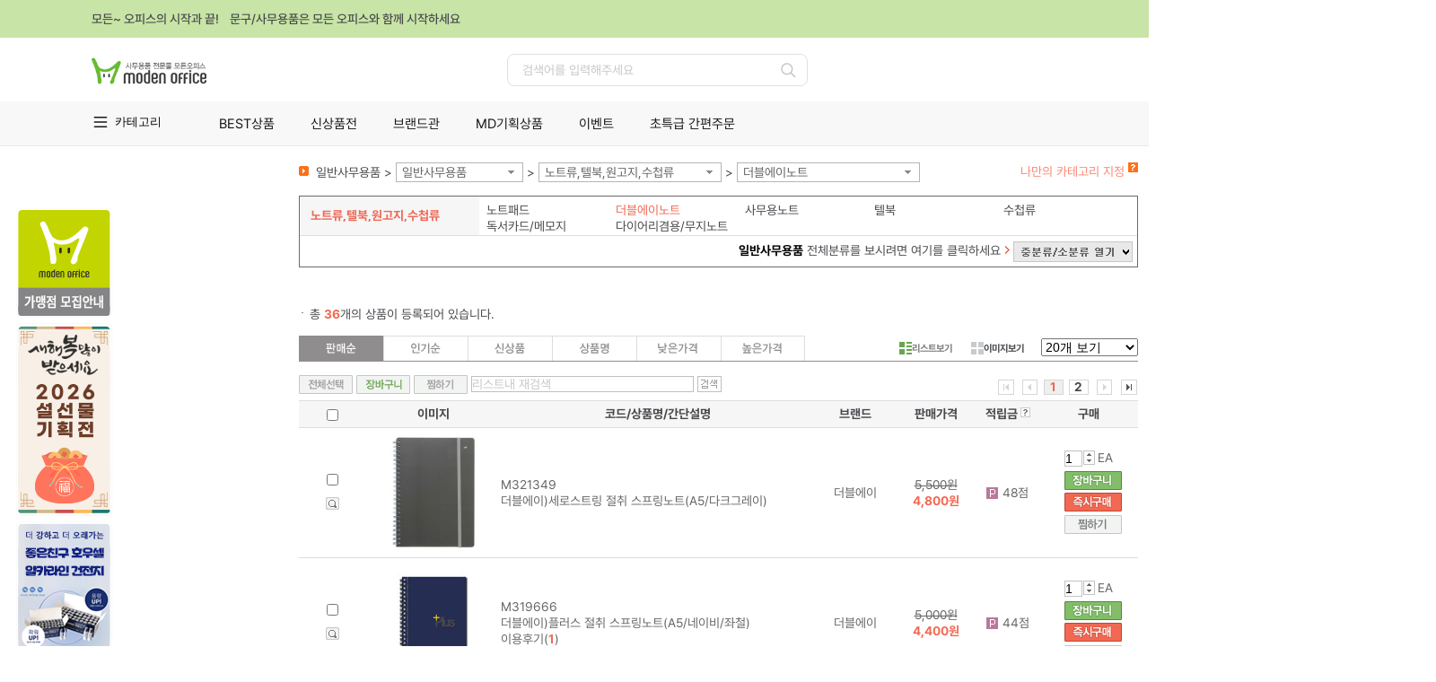

--- FILE ---
content_type: text/html; charset=utf-8
request_url: https://www.modenoffice.com/SLd?a=2&b=100009&c=200259&d=200836
body_size: 45715
content:

<!DOCTYPE html>
<html xmlns="http://www.w3.org/1999/xhtml">
<head>
    




<meta http-equiv='X-UA-Compatible' content='IE=edge' />
<meta name="vs_defaultClientScript" content="JavaScript" />
<meta http-equiv="Content-Type" content="text/html; charset=utf-8" />
<meta http-equiv="expires" content="-1">
<meta http-equiv="pragma" content="no-cache">
<meta http-equiv="cache-control" content="no-cache">
<meta name="description" content="사무용품 쇼핑몰, 학용품, 사무기기 판매, 만년필 및 문구류, 문구 전문, 전산용품 쇼핑, 컴퓨터 주변용품, 일반 사무용품, 카피, 출력, 도장 및 고무인, 모든오피스, modenOffice.com" />
<meta name="keywords" content="사무용품 쇼핑몰, 학용품, 사무기기 판매, 만년필 및 문구류, 문구 전문, 전산용품 쇼핑, 컴퓨터 주변용품, 일반 사무용품, 카피, 출력, 도장 및 고무인, 모든오피스, modenOffice.com" />
<meta name="naver-site-verification" content="" />


<title>(주)모든오피스-사무용품전문몰</title>

	<link rel="shortcut icon" href="https://fs.modenoffice.com/b2c/images/common/favicon.ico" type="image/x-icon" />
	<link rel="icon" href="https://fs.modenoffice.com/b2c/images/common/favicon.ico" type="image/x-icon" />



<link href="/Content/DT/Css/jquery-ui-1.10.3.css" rel="stylesheet" />
<link href="/Content/DT/Css/validation.css" rel="stylesheet" />
<link href="/Content/DT/Css/style.css?v=1" rel="stylesheet" />

<link href="/Scripts/bxslider/jquery.bxslider.css" rel="stylesheet"/>

<link href="/Content/DT/TEMP/jquery.ui.datepicker.css" rel="stylesheet" />
<link href="/Content/DT/TEMP/jquery.ui.theme.css" rel="stylesheet" />
<link rel="stylesheet" href="https://use.fontawesome.com/releases/v5.6.3/css/all.css" integrity="sha384-UHRtZLI+pbxtHCWp1t77Bi1L4ZtiqrqD80Kn4Z8NTSRyMA2Fd33n5dQ8lWUE00s/" crossorigin="anonymous">
<link type="text/css" rel="stylesheet" href="/Content/DT/Css/main.css?v=1">


<script src="/Scripts/jquery-1.12.4.min.js"></script>
<script src="/Scripts/jquery-ui-1.14.1.min.js"></script>
<script src="/Scripts/jquery.unobtrusive-ajax.min.js"></script>
<script src="/Scripts/jquery.validate.min.js"></script>
<script src="/Scripts/jquery.validate.unobtrusive.min.js"></script>
<script src="/Scripts/jquery.cookie-1.4.1.min.js"></script>
<script src="/Scripts/jquery.placeholder.min.js"></script>
<script src="/Scripts/bxslider/jquery.bxslider.min.js"></script>
<script src="/Scripts/History.js/html4html5/jquery.history.min.js"></script>
<script src="/Scripts/mvcfoolproof.unobtrusive.min.js"></script>
<script src="/Scripts/josa.js"></script>


<script src="/Scripts/DT/c2max.base.js"></script>


    <script src="/Scripts/DT/common_gnb.js"></script>
<link href="/Content/DT/Css/SnbL.css?v=1" rel="stylesheet" />

<script src="/Scripts/DT/mmenu.js"></script>
<script src="/Scripts/DT/script.js"></script>
<script type="text/javascript" src="/ApiZsmysT/JsProcess"></script>




</head>


<body oncontextmenu='return false' ondragstart='return false' onselectstart='return false'>

    

    <div class="nwrap" style="min-height:1500px;">
        

<div class="top_noti">
    <div class="inner">
        <p>모든~ 오피스의 시작과 끝!&nbsp;&nbsp;&nbsp;&nbsp;문구/사무용품은 모든 오피스와 함께 시작하세요</p>
        <button type="button" class="btn_close"><span class="offscr">닫기</span></button>
    </div>
</div>
<header class="nheader">
    <div class="header_top">
        <h1 style="position:relative;">
            <a href="/d"><img src="http://fs.modenoffice.com/imgRoot/0001/mng/2025/12/31/cfd152fc-3bcd-4ab5-b301-e4120d0263e4.jpg" alt="사무용품 전문물 모든오피스"></a>

        </h1>
        <div class="search_area">
            <input type="text" class="inp_src" id="txtTopSearch" placeholder="검색어를 입력해주세요">
            <button type="button" class="btn_search" id="btnTopSearch"><span class="offscr">검색</span></button>
        </div>
        <ul class="utils">
                <li><a href="/BSN/CusDT/Login" class="btn_login">로그인</a></li>
            <li><a href="/CTM/CartsDT" class="btn_cart">장바구니</a></li>
            <li><a href="/BSN/OutputsDT/Lists" class="btn_mpage">마이페이지</a></li>

                <li><a href="/BSN/CusDT/SelectTypeDiv" class="btn_join">회원가입</a></li>
        </ul>
    </div>
    <div class="nav_group">
        <div class="inner">
            <div class="menu_area">
                <button type="button" class="btn_menu">카테고리</button>
            </div>
            <div class="menu_conts">
                


<div class="menu_conts">
    <ul class="menu_cate">
            <li>
                <a href="/SLd?a=2&amp;b=100012" class="mmn">잉크/토너/카트리지</a>
                <div class="dep2">
                    <ul>
                            <li>
                                <a href="/SLd?a=2&amp;b=100012&amp;c=28" class="in_sub">잉크카트리지</a>
                                <div class="dep3">
                                    <ul>
                                            <li><a href="/SLd?a=2&amp;b=100012&amp;c=28&amp;d=100080">삼성</a></li>
                                            <li><a href="/SLd?a=2&amp;b=100012&amp;c=28&amp;d=100079">HP</a></li>
                                            <li><a href="/SLd?a=2&amp;b=100012&amp;c=28&amp;d=100081">EPSON</a></li>
                                            <li><a href="/SLd?a=2&amp;b=100012&amp;c=28&amp;d=100082">CANON</a></li>
                                    </ul>
                                </div>
                            </li>
                            <li>
                                <a href="/SLd?a=2&amp;b=100012&amp;c=29" class="in_sub">토너카트리지,드럼</a>
                                <div class="dep3">
                                    <ul>
                                            <li><a href="/SLd?a=2&amp;b=100012&amp;c=29&amp;d=100087">HP</a></li>
                                            <li><a href="/SLd?a=2&amp;b=100012&amp;c=29&amp;d=100093">삼성</a></li>
                                            <li><a href="/SLd?a=2&amp;b=100012&amp;c=29&amp;d=100088">EPSON</a></li>
                                            <li><a href="/SLd?a=2&amp;b=100012&amp;c=29&amp;d=200240">캐논</a></li>
                                            <li><a href="/SLd?a=2&amp;b=100012&amp;c=29&amp;d=100098">신도리코</a></li>
                                            <li><a href="/SLd?a=2&amp;b=100012&amp;c=29&amp;d=202492">OKI</a></li>
                                            <li><a href="/SLd?a=2&amp;b=100012&amp;c=29&amp;d=202493">교세라</a></li>
                                    </ul>
                                </div>
                            </li>
                            <li>
                                <a href="/SLd?a=2&amp;b=100012&amp;c=200065" class="in_sub">복사기토너,드럼</a>
                                <div class="dep3">
                                    <ul>
                                            <li><a href="/SLd?a=2&amp;b=100012&amp;c=200065&amp;d=200267">캐논 복사기토너</a></li>
                                    </ul>
                                </div>
                            </li>
                            <li>
                                <a href="/SLd?a=2&amp;b=100012&amp;c=200117" class="in_sub">컬러레이저토너,드럼</a>
                                <div class="dep3">
                                    <ul>
                                            <li><a href="/SLd?a=2&amp;b=100012&amp;c=200117&amp;d=200518">HP</a></li>
                                            <li><a href="/SLd?a=2&amp;b=100012&amp;c=200117&amp;d=200519">EPSON</a></li>
                                            <li><a href="/SLd?a=2&amp;b=100012&amp;c=200117&amp;d=200520">캐논</a></li>
                                            <li><a href="/SLd?a=2&amp;b=100012&amp;c=200117&amp;d=200521">삼성</a></li>
                                            <li><a href="/SLd?a=2&amp;b=100012&amp;c=200117&amp;d=200522">제록스</a></li>
                                    </ul>
                                </div>
                            </li>
                            <li>
                                <a href="/SLd?a=2&amp;b=100012&amp;c=200067" class="in_sub">팩스밀리토너</a>
                                <div class="dep3">
                                    <ul>
                                            <li><a href="/SLd?a=2&amp;b=100012&amp;c=200067&amp;d=200274">캐논 팩스밀리토너</a></li>
                                    </ul>
                                </div>
                            </li>
                            <li>
                                <a href="/SLd?a=2&amp;b=100012&amp;c=30" class="in_sub">재생잉크</a>
                                <div class="dep3">
                                    <ul>
                                            <li><a href="/SLd?a=2&amp;b=100012&amp;c=30&amp;d=200806">HP</a></li>
                                    </ul>
                                </div>
                            </li>
                            <li>
                                <a href="/SLd?a=2&amp;b=100012&amp;c=200085" class="in_sub">재생토너</a>
                                <div class="dep3">
                                    <ul>
                                            <li><a href="/SLd?a=2&amp;b=100012&amp;c=200085&amp;d=200328">HP</a></li>
                                            <li><a href="/SLd?a=2&amp;b=100012&amp;c=200085&amp;d=200329">삼성</a></li>
                                            <li><a href="/SLd?a=2&amp;b=100012&amp;c=200085&amp;d=200730">Canon</a></li>
                                    </ul>
                                </div>
                            </li>
                            <li>
                                <a href="/SLd?a=2&amp;b=100012&amp;c=37" class="in_sub">리본,카트리지</a>
                                <div class="dep3">
                                    <ul>
                                            <li><a href="/SLd?a=2&amp;b=100012&amp;c=37&amp;d=200330">카트리지</a></li>
                                            <li><a href="/SLd?a=2&amp;b=100012&amp;c=37&amp;d=200493">교환리본</a></li>
                                    </ul>
                                </div>
                            </li>
                    </ul>
                </div>
            </li>
            <li>
                <a href="/SLd?a=2&amp;b=100022" class="mmn">복사용지/지류</a>
                <div class="dep2">
                    <ul>
                            <li>
                                <a href="/SLd?a=2&amp;b=100022&amp;c=27" class="in_sub">복사용지</a>
                                <div class="dep3">
                                    <ul>
                                            <li><a href="/SLd?a=2&amp;b=100022&amp;c=27&amp;d=200495">A4 복사용지</a></li>
                                            <li><a href="/SLd?a=2&amp;b=100022&amp;c=27&amp;d=200496">A3 복사용지</a></li>
                                            <li><a href="/SLd?a=2&amp;b=100022&amp;c=27&amp;d=200497">B5 복사용지</a></li>
                                            <li><a href="/SLd?a=2&amp;b=100022&amp;c=27&amp;d=200498">B4 복사용지</a></li>
                                    </ul>
                                </div>
                            </li>
                            <li>
                                <a href="/SLd?a=2&amp;b=100022&amp;c=54" class="in_sub">프린터용지</a>
                                <div class="dep3">
                                    <ul>
                                            <li><a href="/SLd?a=2&amp;b=100022&amp;c=54&amp;d=100230">잉크젯용지</a></li>
                                            <li><a href="/SLd?a=2&amp;b=100022&amp;c=54&amp;d=100231">포토용지</a></li>
                                            <li><a href="/SLd?a=2&amp;b=100022&amp;c=54&amp;d=100232">플로터용지</a></li>
                                            <li><a href="/SLd?a=2&amp;b=100022&amp;c=54&amp;d=100233">트레싱지</a></li>
                                            <li><a href="/SLd?a=2&amp;b=100022&amp;c=54&amp;d=100234">백상지</a></li>
                                            <li><a href="/SLd?a=2&amp;b=100022&amp;c=54&amp;d=100241">OHP필름</a></li>
                                            <li><a href="/SLd?a=2&amp;b=100022&amp;c=54&amp;d=200172">특수용지</a></li>
                                            <li><a href="/SLd?a=2&amp;b=100022&amp;c=54&amp;d=200289">컬러레이져용지</a></li>
                                    </ul>
                                </div>
                            </li>
                            <li>
                                <a href="/SLd?a=2&amp;b=100022&amp;c=74" class="in_sub">폼텍라벨용지</a>
                                <div class="dep3">
                                    <ul>
                                            <li><a href="/SLd?a=2&amp;b=100022&amp;c=74&amp;d=100247">분류표기용라벨</a></li>
                                            <li><a href="/SLd?a=2&amp;b=100022&amp;c=74&amp;d=100246">주소용라벨</a></li>
                                            <li><a href="/SLd?a=2&amp;b=100022&amp;c=74&amp;d=100249">바코드용라벨</a></li>
                                            <li><a href="/SLd?a=2&amp;b=100022&amp;c=74&amp;d=100251">CD/DVD라벨</a></li>
                                            <li><a href="/SLd?a=2&amp;b=100022&amp;c=74&amp;d=100248">화일인덱스용라벨</a></li>
                                            <li><a href="/SLd?a=2&amp;b=100022&amp;c=74&amp;d=100255">물류관리용라벨</a></li>
                                            <li><a href="/SLd?a=2&amp;b=100022&amp;c=74&amp;d=100254">특수기능성라벨</a></li>
                                            <li><a href="/SLd?a=2&amp;b=100022&amp;c=74&amp;d=100252">명함용라벨</a></li>
                                            <li><a href="/SLd?a=2&amp;b=100022&amp;c=74&amp;d=100250">미디어용라벨</a></li>
                                            <li><a href="/SLd?a=2&amp;b=100022&amp;c=74&amp;d=200525">레이저광택라벨</a></li>
                                            <li><a href="/SLd?a=2&amp;b=100022&amp;c=74&amp;d=200526">보호용필름라벨</a></li>
                                            <li><a href="/SLd?a=2&amp;b=100022&amp;c=74&amp;d=200201">문서보관상자 측면라벨</a></li>
                                            <li><a href="/SLd?a=2&amp;b=100022&amp;c=74&amp;d=200527">크라프트라벨</a></li>
                                            <li><a href="/SLd?a=2&amp;b=100022&amp;c=74&amp;d=200691">이름표라벨</a></li>
                                            <li><a href="/SLd?a=2&amp;b=100022&amp;c=74&amp;d=202495">레이저용방수라벨</a></li>
                                            <li><a href="/SLd?a=2&amp;b=100022&amp;c=74&amp;d=206478">QR전용라벨</a></li>
                                    </ul>
                                </div>
                            </li>
                            <li>
                                <a href="/SLd?a=2&amp;b=100022&amp;c=200119" class="in_sub">애니라벨용지</a>
                                <div class="dep3">
                                    <ul>
                                            <li><a href="/SLd?a=2&amp;b=100022&amp;c=200119&amp;d=200528">광택라벨</a></li>
                                            <li><a href="/SLd?a=2&amp;b=100022&amp;c=200119&amp;d=200529">명함용지</a></li>
                                            <li><a href="/SLd?a=2&amp;b=100022&amp;c=200119&amp;d=200530">물류관리용라벨</a></li>
                                            <li><a href="/SLd?a=2&amp;b=100022&amp;c=200119&amp;d=200531">바코드라벨</a></li>
                                            <li><a href="/SLd?a=2&amp;b=100022&amp;c=200119&amp;d=200532">반/투명라벨</a></li>
                                            <li><a href="/SLd?a=2&amp;b=100022&amp;c=200119&amp;d=200533">보호용필름라벨</a></li>
                                            <li><a href="/SLd?a=2&amp;b=100022&amp;c=200119&amp;d=200535">우편발송라벨</a></li>
                                            <li><a href="/SLd?a=2&amp;b=100022&amp;c=200119&amp;d=200536">인덱스라벨</a></li>
                                            <li><a href="/SLd?a=2&amp;b=100022&amp;c=200119&amp;d=200538">카드용지</a></li>
                                            <li><a href="/SLd?a=2&amp;b=100022&amp;c=200119&amp;d=200539">칼라라벨</a></li>
                                            <li><a href="/SLd?a=2&amp;b=100022&amp;c=200119&amp;d=200540">크라프트라벨</a></li>
                                            <li><a href="/SLd?a=2&amp;b=100022&amp;c=200119&amp;d=200541">특수기능성라벨</a></li>
                                            <li><a href="/SLd?a=2&amp;b=100022&amp;c=200119&amp;d=200543">포토라벨</a></li>
                                            <li><a href="/SLd?a=2&amp;b=100022&amp;c=200119&amp;d=200544">CD/DVD용라벨</a></li>
                                            <li><a href="/SLd?a=2&amp;b=100022&amp;c=200119&amp;d=202496">ECO라벨</a></li>
                                            <li><a href="/SLd?a=2&amp;b=100022&amp;c=200119&amp;d=202497">퀵엔이지라벨</a></li>
                                    </ul>
                                </div>
                            </li>
                            <li>
                                <a href="/SLd?a=2&amp;b=100022&amp;c=200444" class="in_sub">3M라벨용지</a>
                                <div class="dep3">
                                    <ul>
                                            <li><a href="/SLd?a=2&amp;b=100022&amp;c=200444&amp;d=201292">주소용라벨</a></li>
                                            <li><a href="/SLd?a=2&amp;b=100022&amp;c=200444&amp;d=201293">분류표기용라벨</a></li>
                                            <li><a href="/SLd?a=2&amp;b=100022&amp;c=200444&amp;d=201295">바코드용라벨</a></li>
                                            <li><a href="/SLd?a=2&amp;b=100022&amp;c=200444&amp;d=201297">파일용라벨</a></li>
                                    </ul>
                                </div>
                            </li>
                            <li>
                                <a href="/SLd?a=2&amp;b=100022&amp;c=200536" class="in_sub">OA용지,디자인용지</a>
                                <div class="dep3">
                                    <ul>
                                            <li><a href="/SLd?a=2&amp;b=100022&amp;c=200536&amp;d=202119">플라잉칼라(A4/80g)</a></li>
                                            <li><a href="/SLd?a=2&amp;b=100022&amp;c=200536&amp;d=202117">플라잉칼라(A4/120g)</a></li>
                                            <li><a href="/SLd?a=2&amp;b=100022&amp;c=200536&amp;d=202118">플라잉칼라(A4/160g)</a></li>
                                            <li><a href="/SLd?a=2&amp;b=100022&amp;c=200536&amp;d=202116">플라잉칼라(A4/형광색)</a></li>
                                            <li><a href="/SLd?a=2&amp;b=100022&amp;c=200536&amp;d=202126">플라잉칼라(A4/250매)</a></li>
                                            <li><a href="/SLd?a=2&amp;b=100022&amp;c=200536&amp;d=202127">플라잉칼라(A4/500매)</a></li>
                                            <li><a href="/SLd?a=2&amp;b=100022&amp;c=200536&amp;d=202502">메탈OA용지(A4/120g)</a></li>
                                            <li><a href="/SLd?a=2&amp;b=100022&amp;c=200536&amp;d=202922">메탈OA용지(A4/200g)</a></li>
                                            <li><a href="/SLd?a=2&amp;b=100022&amp;c=200536&amp;d=202923">메탈OA용지(A4/240g)</a></li>
                                            <li><a href="/SLd?a=2&amp;b=100022&amp;c=200536&amp;d=202503">몬디칼라용지(A4/80g)</a></li>
                                            <li><a href="/SLd?a=2&amp;b=100022&amp;c=200536&amp;d=202504">칼라퍼레이드(A4/160g)</a></li>
                                            <li><a href="/SLd?a=2&amp;b=100022&amp;c=200536&amp;d=202505">한지,데례지,인견지(A4)</a></li>
                                            <li><a href="/SLd?a=2&amp;b=100022&amp;c=200536&amp;d=202129">봉투_(A4/한지/대례지)</a></li>
                                            <li><a href="/SLd?a=2&amp;b=100022&amp;c=200536&amp;d=202506">매직터치(A4/180g)</a></li>
                                            <li><a href="/SLd?a=2&amp;b=100022&amp;c=200536&amp;d=202507">콩코르지(A4/100g)</a></li>
                                            <li><a href="/SLd?a=2&amp;b=100022&amp;c=200536&amp;d=202508">아트스퀘어스쿨(A4)</a></li>
                                            <li><a href="/SLd?a=2&amp;b=100022&amp;c=200536&amp;d=202128">아트스퀘어스쿨(8절)</a></li>
                                            <li><a href="/SLd?a=2&amp;b=100022&amp;c=200536&amp;d=200821">디자인칼라(4절)</a></li>
                                            <li><a href="/SLd?a=2&amp;b=100022&amp;c=200536&amp;d=200880">색상지</a></li>
                                    </ul>
                                </div>
                            </li>
                            <li>
                                <a href="/SLd?a=2&amp;b=100022&amp;c=200985" class="in_sub">유니온플러스라벨용지</a>
                                <div class="dep3">
                                    <ul>
                                            <li><a href="/SLd?a=2&amp;b=100022&amp;c=200985&amp;d=203129">우편발송라벨</a></li>
                                            <li><a href="/SLd?a=2&amp;b=100022&amp;c=200985&amp;d=203130">바코드용라벨</a></li>
                                            <li><a href="/SLd?a=2&amp;b=100022&amp;c=200985&amp;d=203131">분류표기용라벨</a></li>
                                    </ul>
                                </div>
                            </li>
                            <li>
                                <a href="/SLd?a=2&amp;b=100022&amp;c=201932" class="in_sub">레이테크코리아라벨용지</a>
                                <div class="dep3">
                                    <ul>
                                            <li><a href="/SLd?a=2&amp;b=100022&amp;c=201932&amp;d=206978">분류표기용라벨</a></li>
                                            <li><a href="/SLd?a=2&amp;b=100022&amp;c=201932&amp;d=206979">주소용라벨</a></li>
                                            <li><a href="/SLd?a=2&amp;b=100022&amp;c=201932&amp;d=206980">물류용라벨</a></li>
                                            <li><a href="/SLd?a=2&amp;b=100022&amp;c=201932&amp;d=206981">바코드용라벨</a></li>
                                            <li><a href="/SLd?a=2&amp;b=100022&amp;c=201932&amp;d=206982">화일인덱스용라벨</a></li>
                                            <li><a href="/SLd?a=2&amp;b=100022&amp;c=201932&amp;d=206983">인덱스표제용프린트라벨</a></li>
                                    </ul>
                                </div>
                            </li>
                    </ul>
                </div>
            </li>
            <li>
                <a href="/SLd?a=2&amp;b=100009" class="mmn">일반사무용품</a>
                <div class="dep2">
                    <ul>
                            <li>
                                <a href="/SLd?a=2&amp;b=100009&amp;c=200260" class="in_sub">2026년도 다이어리</a>
                                <div class="dep3">
                                    <ul>
                                            <li><a href="/SLd?a=2&amp;b=100009&amp;c=200260&amp;d=200838">1면1일/다이어리</a></li>
                                            <li><a href="/SLd?a=2&amp;b=100009&amp;c=200260&amp;d=200839">1면2일/다이어리</a></li>
                                            <li><a href="/SLd?a=2&amp;b=100009&amp;c=200260&amp;d=201630">1면1주/다이어리</a></li>
                                            <li><a href="/SLd?a=2&amp;b=100009&amp;c=200260&amp;d=200841">2면1주/다이어리</a></li>
                                            <li><a href="/SLd?a=2&amp;b=100009&amp;c=200260&amp;d=200889">2면1개월/다이어리</a></li>
                                            <li><a href="/SLd?a=2&amp;b=100009&amp;c=200260&amp;d=200842">시스템/다이어리</a></li>
                                            <li><a href="/SLd?a=2&amp;b=100009&amp;c=200260&amp;d=200890">데스크/비지니스카렌다</a></li>
                                            <li><a href="/SLd?a=2&amp;b=100009&amp;c=200260&amp;d=200844">탁상일기/탁상내지 리필</a></li>
                                            <li><a href="/SLd?a=2&amp;b=100009&amp;c=200260&amp;d=201825">월간+노트/다이어리</a></li>
                                            <li><a href="/SLd?a=2&amp;b=100009&amp;c=200260&amp;d=201629">에이피원 다이어리</a></li>
                                            <li><a href="/SLd?a=2&amp;b=100009&amp;c=200260&amp;d=203261">다이어리 액세서리</a></li>
                                            <li><a href="/SLd?a=2&amp;b=100009&amp;c=200260&amp;d=202618">장부형다이어리</a></li>
                                    </ul>
                                </div>
                            </li>
                            <li>
                                <a href="/SLd?a=2&amp;b=100009&amp;c=62" class="in_sub">수정테이프,수정액,지우개</a>
                                <div class="dep3">
                                    <ul>
                                            <li><a href="/SLd?a=2&amp;b=100009&amp;c=62&amp;d=100175">수정테이프</a></li>
                                            <li><a href="/SLd?a=2&amp;b=100009&amp;c=62&amp;d=100446">수정액</a></li>
                                            <li><a href="/SLd?a=2&amp;b=100009&amp;c=62&amp;d=100447">지우개</a></li>
                                            <li><a href="/SLd?a=2&amp;b=100009&amp;c=62&amp;d=100603">화이트보드지우개/크리너</a></li>
                                            <li><a href="/SLd?a=2&amp;b=100009&amp;c=62&amp;d=100604">흑판지우개</a></li>
                                            <li><a href="/SLd?a=2&amp;b=100009&amp;c=62&amp;d=100605">분필/케이스</a></li>
                                    </ul>
                                </div>
                            </li>
                            <li>
                                <a href="/SLd?a=2&amp;b=100009&amp;c=99" class="in_sub">크립,핀,지협,카드링,홀더</a>
                                <div class="dep3">
                                    <ul>
                                            <li><a href="/SLd?a=2&amp;b=100009&amp;c=99&amp;d=100455">크립/크립통</a></li>
                                            <li><a href="/SLd?a=2&amp;b=100009&amp;c=99&amp;d=100456">날크립</a></li>
                                            <li><a href="/SLd?a=2&amp;b=100009&amp;c=99&amp;d=100457">슈파크립</a></li>
                                            <li><a href="/SLd?a=2&amp;b=100009&amp;c=99&amp;d=100465">짚크립</a></li>
                                            <li><a href="/SLd?a=2&amp;b=100009&amp;c=99&amp;d=100461">압핀</a></li>
                                            <li><a href="/SLd?a=2&amp;b=100009&amp;c=99&amp;d=100462">옷핀/침핀</a></li>
                                            <li><a href="/SLd?a=2&amp;b=100009&amp;c=99&amp;d=100463">지협</a></li>
                                            <li><a href="/SLd?a=2&amp;b=100009&amp;c=99&amp;d=100464">카드링</a></li>
                                            <li><a href="/SLd?a=2&amp;b=100009&amp;c=99&amp;d=202481">메모홀더</a></li>
                                            <li><a href="/SLd?a=2&amp;b=100009&amp;c=99&amp;d=202482">할핀</a></li>
                                    </ul>
                                </div>
                            </li>
                            <li>
                                <a href="/SLd?a=2&amp;b=100009&amp;c=64" class="in_sub">칼,가위,자,고무판</a>
                                <div class="dep3">
                                    <ul>
                                            <li><a href="/SLd?a=2&amp;b=100009&amp;c=64&amp;d=100470">컷터칼</a></li>
                                            <li><a href="/SLd?a=2&amp;b=100009&amp;c=64&amp;d=100489">컷터날</a></li>
                                            <li><a href="/SLd?a=2&amp;b=100009&amp;c=64&amp;d=100486">양면/단면도</a></li>
                                            <li><a href="/SLd?a=2&amp;b=100009&amp;c=64&amp;d=100473">사무용가위</a></li>
                                            <li><a href="/SLd?a=2&amp;b=100009&amp;c=64&amp;d=100475">디자인(재단)가위</a></li>
                                            <li><a href="/SLd?a=2&amp;b=100009&amp;c=64&amp;d=100466">직자/방안자</a></li>
                                            <li><a href="/SLd?a=2&amp;b=100009&amp;c=64&amp;d=100488">고무판/컷팅매트</a></li>
                                            <li><a href="/SLd?a=2&amp;b=100009&amp;c=64&amp;d=202484">커터칼(박스용)</a></li>
                                            <li><a href="/SLd?a=2&amp;b=100009&amp;c=64&amp;d=201649">주방가위</a></li>
                                    </ul>
                                </div>
                            </li>
                            <li>
                                <a href="/SLd?a=2&amp;b=100009&amp;c=65" class="in_sub">스테플러,침,리무버</a>
                                <div class="dep3">
                                    <ul>
                                            <li><a href="/SLd?a=2&amp;b=100009&amp;c=65&amp;d=100185">소형스테플러</a></li>
                                            <li><a href="/SLd?a=2&amp;b=100009&amp;c=65&amp;d=100491">중형스테플러</a></li>
                                            <li><a href="/SLd?a=2&amp;b=100009&amp;c=65&amp;d=100492">대형스테플러</a></li>
                                            <li><a href="/SLd?a=2&amp;b=100009&amp;c=65&amp;d=201799">이지스테플러</a></li>
                                            <li><a href="/SLd?a=2&amp;b=100009&amp;c=65&amp;d=200562">전동스테플러</a></li>
                                            <li><a href="/SLd?a=2&amp;b=100009&amp;c=65&amp;d=100495">스테플러침</a></li>
                                            <li><a href="/SLd?a=2&amp;b=100009&amp;c=65&amp;d=100494">리무버</a></li>
                                            <li><a href="/SLd?a=2&amp;b=100009&amp;c=65&amp;d=100493">건탁카/침</a></li>
                                    </ul>
                                </div>
                            </li>
                            <li>
                                <a href="/SLd?a=2&amp;b=100009&amp;c=101" class="in_sub">펀치,송곳,슬롯,천공기</a>
                                <div class="dep3">
                                    <ul>
                                            <li><a href="/SLd?a=2&amp;b=100009&amp;c=101&amp;d=100601">송곳</a></li>
                                            <li><a href="/SLd?a=2&amp;b=100009&amp;c=101&amp;d=100496">1공펀치</a></li>
                                            <li><a href="/SLd?a=2&amp;b=100009&amp;c=101&amp;d=100497">2공펀치</a></li>
                                            <li><a href="/SLd?a=2&amp;b=100009&amp;c=101&amp;d=100498">3공펀치</a></li>
                                            <li><a href="/SLd?a=2&amp;b=100009&amp;c=101&amp;d=201069">4공펀치</a></li>
                                            <li><a href="/SLd?a=2&amp;b=100009&amp;c=101&amp;d=100499">강력펀치/소모품</a></li>
                                            <li><a href="/SLd?a=2&amp;b=100009&amp;c=101&amp;d=100502">아이렛펀치</a></li>
                                            <li><a href="/SLd?a=2&amp;b=100009&amp;c=101&amp;d=200374">천공기/소모품</a></li>
                                            <li><a href="/SLd?a=2&amp;b=100009&amp;c=101&amp;d=203310">다공펀치</a></li>
                                            <li><a href="/SLd?a=2&amp;b=100009&amp;c=101&amp;d=203311">코너커터</a></li>
                                    </ul>
                                </div>
                            </li>
                            <li>
                                <a href="/SLd?a=2&amp;b=100009&amp;c=66" class="in_sub">책철,철끈,인주,스탬프,넘버링</a>
                                <div class="dep3">
                                    <ul>
                                            <li><a href="/SLd?a=2&amp;b=100009&amp;c=66&amp;d=100189">인주</a></li>
                                            <li><a href="/SLd?a=2&amp;b=100009&amp;c=66&amp;d=100504">스탬프패드/잉크</a></li>
                                            <li><a href="/SLd?a=2&amp;b=100009&amp;c=66&amp;d=100505">인장함</a></li>
                                            <li><a href="/SLd?a=2&amp;b=100009&amp;c=66&amp;d=100507">넘버링/잉크</a></li>
                                            <li><a href="/SLd?a=2&amp;b=100009&amp;c=66&amp;d=100191">금액인</a></li>
                                            <li><a href="/SLd?a=2&amp;b=100009&amp;c=66&amp;d=100506">일부인</a></li>
                                            <li><a href="/SLd?a=2&amp;b=100009&amp;c=66&amp;d=100512">스피드/골무</a></li>
                                            <li><a href="/SLd?a=2&amp;b=100009&amp;c=66&amp;d=100511">썬스타</a></li>
                                            <li><a href="/SLd?a=2&amp;b=100009&amp;c=66&amp;d=100513">해면기</a></li>
                                            <li><a href="/SLd?a=2&amp;b=100009&amp;c=66&amp;d=202241">또각이</a></li>
                                            <li><a href="/SLd?a=2&amp;b=100009&amp;c=66&amp;d=100510">가격라벨기</a></li>
                                            <li><a href="/SLd?a=2&amp;b=100009&amp;c=66&amp;d=201092">책철</a></li>
                                            <li><a href="/SLd?a=2&amp;b=100009&amp;c=66&amp;d=201093">철끈</a></li>
                                            <li><a href="/SLd?a=2&amp;b=100009&amp;c=66&amp;d=100590">고무밴드</a></li>
                                    </ul>
                                </div>
                            </li>
                            <li>
                                <a href="/SLd?a=2&amp;b=100009&amp;c=75" class="in_sub">책꽂이,펜꽂이,케이스</a>
                                <div class="dep3">
                                    <ul>
                                            <li><a href="/SLd?a=2&amp;b=100009&amp;c=75&amp;d=100564">펜접시/꽂이</a></li>
                                            <li><a href="/SLd?a=2&amp;b=100009&amp;c=75&amp;d=100568">책꽂이</a></li>
                                            <li><a href="/SLd?a=2&amp;b=100009&amp;c=75&amp;d=100567">북앤드</a></li>
                                            <li><a href="/SLd?a=2&amp;b=100009&amp;c=75&amp;d=100565">화일케이스</a></li>
                                            <li><a href="/SLd?a=2&amp;b=100009&amp;c=75&amp;d=100569">PVC케이스</a></li>
                                            <li><a href="/SLd?a=2&amp;b=100009&amp;c=75&amp;d=100570">스모키케이스</a></li>
                                            <li><a href="/SLd?a=2&amp;b=100009&amp;c=75&amp;d=100566">키핑케이스</a></li>
                                    </ul>
                                </div>
                            </li>
                            <li>
                                <a href="/SLd?a=2&amp;b=100009&amp;c=200146" class="in_sub">포스트_잇, 견출지</a>
                                <div class="dep3">
                                    <ul>
                                            <li><a href="/SLd?a=2&amp;b=100009&amp;c=200146&amp;d=201564">일반형(포스트-잇)</a></li>
                                            <li><a href="/SLd?a=2&amp;b=100009&amp;c=200146&amp;d=201563">오피스팩(포스트-잇)</a></li>
                                            <li><a href="/SLd?a=2&amp;b=100009&amp;c=200146&amp;d=201565">팝업팩,리필(포스트-잇)</a></li>
                                            <li><a href="/SLd?a=2&amp;b=100009&amp;c=200146&amp;d=201569">형광,파스텔(포스트-잇)</a></li>
                                            <li><a href="/SLd?a=2&amp;b=100009&amp;c=200146&amp;d=201562">슈퍼스티키노트(포스트-잇)</a></li>
                                            <li><a href="/SLd?a=2&amp;b=100009&amp;c=200146&amp;d=201566">팩스,전화메모(포스트-잇)</a></li>
                                            <li><a href="/SLd?a=2&amp;b=100009&amp;c=200146&amp;d=201568">플래그,인덱스탭(포스트-잇)</a></li>
                                            <li><a href="/SLd?a=2&amp;b=100009&amp;c=200146&amp;d=201819">스터디메이트(3M)</a></li>
                                            <li><a href="/SLd?a=2&amp;b=100009&amp;c=200146&amp;d=201559">일반_견출지</a></li>
                                            <li><a href="/SLd?a=2&amp;b=100009&amp;c=200146&amp;d=201555">네임_견출지</a></li>
                                            <li><a href="/SLd?a=2&amp;b=100009&amp;c=200146&amp;d=201556">보호_견출지</a></li>
                                            <li><a href="/SLd?a=2&amp;b=100009&amp;c=200146&amp;d=201558">분류용_견출지</a></li>
                                            <li><a href="/SLd?a=2&amp;b=100009&amp;c=200146&amp;d=201560">캐릭터스티커_견출지</a></li>
                                    </ul>
                                </div>
                            </li>
                            <li>
                                <a href="/SLd?a=2&amp;b=100009&amp;c=200628" class="in_sub">접착식 메모지,스티키 노트</a>
                                <div class="dep3">
                                    <ul>
                                            <li><a href="/SLd?a=2&amp;b=100009&amp;c=200628&amp;d=201785">오피스팩</a></li>
                                            <li><a href="/SLd?a=2&amp;b=100009&amp;c=200628&amp;d=201803">메모지(접착/점착)</a></li>
                                            <li><a href="/SLd?a=2&amp;b=100009&amp;c=200628&amp;d=201791">메모테이프</a></li>
                                            <li><a href="/SLd?a=2&amp;b=100009&amp;c=200628&amp;d=201786">종이인덱스</a></li>
                                            <li><a href="/SLd?a=2&amp;b=100009&amp;c=200628&amp;d=201788">필름인덱스</a></li>
                                            <li><a href="/SLd?a=2&amp;b=100009&amp;c=200628&amp;d=201789">팝업 인덱스 플래그</a></li>
                                            <li><a href="/SLd?a=2&amp;b=100009&amp;c=200628&amp;d=201781">파스텔 스티키 노트</a></li>
                                            <li><a href="/SLd?a=2&amp;b=100009&amp;c=200628&amp;d=201782">라인 스티키 노트</a></li>
                                            <li><a href="/SLd?a=2&amp;b=100009&amp;c=200628&amp;d=201783">친환경 스티키 노트</a></li>
                                            <li><a href="/SLd?a=2&amp;b=100009&amp;c=200628&amp;d=201784">형광 스티키 노트</a></li>
                                            <li><a href="/SLd?a=2&amp;b=100009&amp;c=200628&amp;d=201787">모양 스티키 노트</a></li>
                                            <li><a href="/SLd?a=2&amp;b=100009&amp;c=200628&amp;d=201790">팝업 스티키 노트</a></li>
                                            <li><a href="/SLd?a=2&amp;b=100009&amp;c=200628&amp;d=202932">파워 스티키노트</a></li>
                                    </ul>
                                </div>
                            </li>
                            <li>
                                <a href="/SLd?a=2&amp;b=100009&amp;c=20" class="in_sub">고급원목용품</a>
                                <div class="dep3">
                                    <ul>
                                            <li><a href="/SLd?a=2&amp;b=100009&amp;c=20&amp;d=100326">펜꽂이/연필통</a></li>
                                            <li><a href="/SLd?a=2&amp;b=100009&amp;c=20&amp;d=100327">명함꽂이</a></li>
                                            <li><a href="/SLd?a=2&amp;b=100009&amp;c=20&amp;d=100329">데스크용품</a></li>
                                            <li><a href="/SLd?a=2&amp;b=100009&amp;c=20&amp;d=100330">기능성용품</a></li>
                                    </ul>
                                </div>
                            </li>
                            <li>
                                <a href="/SLd?a=2&amp;b=100009&amp;c=105" class="in_sub">명찰,액자,신문,잡지걸이</a>
                                <div class="dep3">
                                    <ul>
                                            <li><a href="/SLd?a=2&amp;b=100009&amp;c=105&amp;d=100598">명찰류</a></li>
                                            <li><a href="/SLd?a=2&amp;b=100009&amp;c=105&amp;d=100602">명찰소품</a></li>
                                            <li><a href="/SLd?a=2&amp;b=100009&amp;c=105&amp;d=100597">액자</a></li>
                                            <li><a href="/SLd?a=2&amp;b=100009&amp;c=105&amp;d=100606">태극기</a></li>
                                            <li><a href="/SLd?a=2&amp;b=100009&amp;c=105&amp;d=100596">신문걸이/철</a></li>
                                            <li><a href="/SLd?a=2&amp;b=100009&amp;c=105&amp;d=200380">챠트걸이/철</a></li>
                                            <li><a href="/SLd?a=2&amp;b=100009&amp;c=105&amp;d=202486">도면걸이/철</a></li>
                                            <li><a href="/SLd?a=2&amp;b=100009&amp;c=105&amp;d=100595">잡지대</a></li>
                                    </ul>
                                </div>
                            </li>
                            <li>
                                <a href="/SLd?a=2&amp;b=100009&amp;c=200144" class="in_sub">풀,접착제(스프레이),자석</a>
                                <div class="dep3">
                                    <ul>
                                            <li><a href="/SLd?a=2&amp;b=100009&amp;c=200144&amp;d=100541">딱풀,고체풀</a></li>
                                            <li><a href="/SLd?a=2&amp;b=100009&amp;c=200144&amp;d=100540">물풀</a></li>
                                            <li><a href="/SLd?a=2&amp;b=100009&amp;c=200144&amp;d=100542">접착제/본드</a></li>
                                            <li><a href="/SLd?a=2&amp;b=100009&amp;c=200144&amp;d=100545">스프레이접착제</a></li>
                                            <li><a href="/SLd?a=2&amp;b=100009&amp;c=200144&amp;d=100587">원형자석</a></li>
                                            <li><a href="/SLd?a=2&amp;b=100009&amp;c=200144&amp;d=100589">장구형자석</a></li>
                                            <li><a href="/SLd?a=2&amp;b=100009&amp;c=200144&amp;d=201822">ND자석</a></li>
                                            <li><a href="/SLd?a=2&amp;b=100009&amp;c=200144&amp;d=100588">고무자석</a></li>
                                            <li><a href="/SLd?a=2&amp;b=100009&amp;c=200144&amp;d=202487">막대자석/모양자석</a></li>
                                            <li><a href="/SLd?a=2&amp;b=100009&amp;c=200144&amp;d=202488">칠교자석</a></li>
                                    </ul>
                                </div>
                            </li>
                            <li>
                                <a href="/SLd?a=2&amp;b=100009&amp;c=200147" class="in_sub">테이프류,테이프컷터기</a>
                                <div class="dep3">
                                    <ul>
                                            <li><a href="/SLd?a=2&amp;b=100009&amp;c=200147&amp;d=201818">다용도테이프</a></li>
                                            <li><a href="/SLd?a=2&amp;b=100009&amp;c=200147&amp;d=100546">매직테이프</a></li>
                                            <li><a href="/SLd?a=2&amp;b=100009&amp;c=200147&amp;d=100236">스카치테이프</a></li>
                                            <li><a href="/SLd?a=2&amp;b=100009&amp;c=200147&amp;d=100237">박스테이프</a></li>
                                            <li><a href="/SLd?a=2&amp;b=100009&amp;c=200147&amp;d=100539">양면(접착)테이프</a></li>
                                            <li><a href="/SLd?a=2&amp;b=100009&amp;c=200147&amp;d=100550">탈부착벽걸이</a></li>
                                            <li><a href="/SLd?a=2&amp;b=100009&amp;c=200147&amp;d=100240">미끄럼방지,마루보호용패드</a></li>
                                            <li><a href="/SLd?a=2&amp;b=100009&amp;c=200147&amp;d=100547">제본(마스킹)테이프</a></li>
                                            <li><a href="/SLd?a=2&amp;b=100009&amp;c=200147&amp;d=201800">보호테이프</a></li>
                                            <li><a href="/SLd?a=2&amp;b=100009&amp;c=200147&amp;d=100548">전기테이프</a></li>
                                            <li><a href="/SLd?a=2&amp;b=100009&amp;c=200147&amp;d=200376">바닥라인테이프</a></li>
                                            <li><a href="/SLd?a=2&amp;b=100009&amp;c=200147&amp;d=100239">테이프컷터기</a></li>
                                            <li><a href="/SLd?a=2&amp;b=100009&amp;c=200147&amp;d=200378">포장박스/에어캡</a></li>
                                            <li><a href="/SLd?a=2&amp;b=100009&amp;c=200147&amp;d=201173">보수(방충망)테이프</a></li>
                                    </ul>
                                </div>
                            </li>
                            <li>
                                <a href="/SLd?a=2&amp;b=100009&amp;c=200148" class="in_sub">서류받침(꽂이),서류함</a>
                                <div class="dep3">
                                    <ul>
                                            <li><a href="/SLd?a=2&amp;b=100009&amp;c=200148&amp;d=100259">서류받침(꽂이)</a></li>
                                            <li><a href="/SLd?a=2&amp;b=100009&amp;c=200148&amp;d=100260">2~10단서류함</a></li>
                                            <li><a href="/SLd?a=2&amp;b=100009&amp;c=200148&amp;d=100552">이동식서류함</a></li>
                                            <li><a href="/SLd?a=2&amp;b=100009&amp;c=200148&amp;d=100258">사물(브레인)함</a></li>
                                            <li><a href="/SLd?a=2&amp;b=100009&amp;c=200148&amp;d=100571">다용도함</a></li>
                                            <li><a href="/SLd?a=2&amp;b=100009&amp;c=200148&amp;d=100572">멀티박스</a></li>
                                    </ul>
                                </div>
                            </li>
                            <li>
                                <a href="/SLd?a=2&amp;b=100009&amp;c=200259" class="in_sub">노트류,텔북,원고지,수첩류</a>
                                <div class="dep3">
                                    <ul>
                                            <li><a href="/SLd?a=2&amp;b=100009&amp;c=200259&amp;d=200835">노트패드</a></li>
                                            <li><a href="/SLd?a=2&amp;b=100009&amp;c=200259&amp;d=200836">더블에이노트</a></li>
                                            <li><a href="/SLd?a=2&amp;b=100009&amp;c=200259&amp;d=200837">사무용노트</a></li>
                                            <li><a href="/SLd?a=2&amp;b=100009&amp;c=200259&amp;d=200881">텔북</a></li>
                                            <li><a href="/SLd?a=2&amp;b=100009&amp;c=200259&amp;d=200843">수첩류</a></li>
                                            <li><a href="/SLd?a=2&amp;b=100009&amp;c=200259&amp;d=202489">독서카드/메모지</a></li>
                                            <li><a href="/SLd?a=2&amp;b=100009&amp;c=200259&amp;d=202490">다이어리겸용/무지노트</a></li>
                                    </ul>
                                </div>
                            </li>
                            <li>
                                <a href="/SLd?a=2&amp;b=100009&amp;c=200258" class="in_sub">각종봉투류,기타지류</a>
                                <div class="dep3">
                                    <ul>
                                            <li><a href="/SLd?a=2&amp;b=100009&amp;c=200258&amp;d=200833">PP봉투</a></li>
                                            <li><a href="/SLd?a=2&amp;b=100009&amp;c=200258&amp;d=200834">급여/경조봉투</a></li>
                                            <li><a href="/SLd?a=2&amp;b=100009&amp;c=200258&amp;d=200887">소봉투</a></li>
                                            <li><a href="/SLd?a=2&amp;b=100009&amp;c=200258&amp;d=200885">대봉투</a></li>
                                            <li><a href="/SLd?a=2&amp;b=100009&amp;c=200258&amp;d=200884">소포지</a></li>
                                            <li><a href="/SLd?a=2&amp;b=100009&amp;c=200258&amp;d=200883">모조전지</a></li>
                                            <li><a href="/SLd?a=2&amp;b=100009&amp;c=200258&amp;d=200882">도화지</a></li>
                                            <li><a href="/SLd?a=2&amp;b=100009&amp;c=200258&amp;d=200888">안전봉투</a></li>
                                    </ul>
                                </div>
                            </li>
                            <li>
                                <a href="/SLd?a=2&amp;b=100009&amp;c=200273" class="in_sub">서식(양식),전표,장부</a>
                                <div class="dep3">
                                    <ul>
                                            <li><a href="/SLd?a=2&amp;b=100009&amp;c=200273&amp;d=200902">가계부</a></li>
                                            <li><a href="/SLd?a=2&amp;b=100009&amp;c=200273&amp;d=200903">거래명세표</a></li>
                                            <li><a href="/SLd?a=2&amp;b=100009&amp;c=200273&amp;d=200904">서식,전표</a></li>
                                            <li><a href="/SLd?a=2&amp;b=100009&amp;c=200273&amp;d=200905">세금/계산서</a></li>
                                            <li><a href="/SLd?a=2&amp;b=100009&amp;c=200273&amp;d=200906">영수증</a></li>
                                            <li><a href="/SLd?a=2&amp;b=100009&amp;c=200273&amp;d=200908">입금표</a></li>
                                            <li><a href="/SLd?a=2&amp;b=100009&amp;c=200273&amp;d=200909">장부</a></li>
                                            <li><a href="/SLd?a=2&amp;b=100009&amp;c=200273&amp;d=200910">출력용지</a></li>
                                    </ul>
                                </div>
                            </li>
                            <li>
                                <a href="/SLd?a=2&amp;b=100009&amp;c=200149" class="in_sub">보드,걸이,스텐드,게시판</a>
                                <div class="dep3">
                                    <ul>
                                            <li><a href="/SLd?a=2&amp;b=100009&amp;c=200149&amp;d=100264">화이트보드</a></li>
                                            <li><a href="/SLd?a=2&amp;b=100009&amp;c=200149&amp;d=100582">월중행사표</a></li>
                                            <li><a href="/SLd?a=2&amp;b=100009&amp;c=200149&amp;d=100580">자석화이트보드</a></li>
                                            <li><a href="/SLd?a=2&amp;b=100009&amp;c=200149&amp;d=100581">화이트보드스탠드</a></li>
                                            <li><a href="/SLd?a=2&amp;b=100009&amp;c=200149&amp;d=100263">콜크게시판</a></li>
                                            <li><a href="/SLd?a=2&amp;b=100009&amp;c=200149&amp;d=100578">접착식게시판</a></li>
                                            <li><a href="/SLd?a=2&amp;b=100009&amp;c=200149&amp;d=100577">융게시판</a></li>
                                            <li><a href="/SLd?a=2&amp;b=100009&amp;c=200149&amp;d=100585">이젤/패드</a></li>
                                            <li><a href="/SLd?a=2&amp;b=100009&amp;c=200149&amp;d=100583">네온보드</a></li>
                                            <li><a href="/SLd?a=2&amp;b=100009&amp;c=200149&amp;d=200572">화이트보드(외출)</a></li>
                                            <li><a href="/SLd?a=2&amp;b=100009&amp;c=200149&amp;d=200845">블랙보드/우드블랙보드</a></li>
                                            <li><a href="/SLd?a=2&amp;b=100009&amp;c=200149&amp;d=202491">화이트보드(칼라)</a></li>
                                    </ul>
                                </div>
                            </li>
                    </ul>
                </div>
            </li>
            <li>
                <a href="/SLd?a=2&amp;b=100011" class="mmn">화일/바인더류</a>
                <div class="dep2">
                    <ul>
                            <li>
                                <a href="/SLd?a=2&amp;b=100011&amp;c=84" class="in_sub">종이화일,PP화일</a>
                                <div class="dep3">
                                    <ul>
                                            <li><a href="/SLd?a=2&amp;b=100011&amp;c=84&amp;d=100281">황화일/청천화일</a></li>
                                            <li><a href="/SLd?a=2&amp;b=100011&amp;c=84&amp;d=100282">칼라정부/문서보관/미색화일</a></li>
                                            <li><a href="/SLd?a=2&amp;b=100011&amp;c=84&amp;d=100283">문서보관상자/화일꽂이</a></li>
                                            <li><a href="/SLd?a=2&amp;b=100011&amp;c=84&amp;d=100285">투명홀더/투명원터치</a></li>
                                            <li><a href="/SLd?a=2&amp;b=100011&amp;c=84&amp;d=100287">흑표지</a></li>
                                            <li><a href="/SLd?a=2&amp;b=100011&amp;c=84&amp;d=100306">포켓화일</a></li>
                                            <li><a href="/SLd?a=2&amp;b=100011&amp;c=84&amp;d=100289">인덱스화일/X밴드화일</a></li>
                                            <li><a href="/SLd?a=2&amp;b=100011&amp;c=84&amp;d=100286">인덱스홀더</a></li>
                                            <li><a href="/SLd?a=2&amp;b=100011&amp;c=84&amp;d=200345">관공서화일류</a></li>
                                            <li><a href="/SLd?a=2&amp;b=100011&amp;c=84&amp;d=202509">친환경화일</a></li>
                                    </ul>
                                </div>
                            </li>
                            <li>
                                <a href="/SLd?a=2&amp;b=100011&amp;c=85" class="in_sub">장식화일,보관철</a>
                                <div class="dep3">
                                    <ul>
                                            <li><a href="/SLd?a=2&amp;b=100011&amp;c=85&amp;d=100300">명함철</a></li>
                                            <li><a href="/SLd?a=2&amp;b=100011&amp;c=85&amp;d=100301">면장철/내지</a></li>
                                            <li><a href="/SLd?a=2&amp;b=100011&amp;c=85&amp;d=100295">스프링화일</a></li>
                                            <li><a href="/SLd?a=2&amp;b=100011&amp;c=85&amp;d=100296">펀치리스화일</a></li>
                                            <li><a href="/SLd?a=2&amp;b=100011&amp;c=85&amp;d=100574">쫄대화일</a></li>
                                            <li><a href="/SLd?a=2&amp;b=100011&amp;c=85&amp;d=100299">도큐먼트화일</a></li>
                                            <li><a href="/SLd?a=2&amp;b=100011&amp;c=85&amp;d=100305">리포트화일</a></li>
                                            <li><a href="/SLd?a=2&amp;b=100011&amp;c=85&amp;d=100297">클립화일</a></li>
                                            <li><a href="/SLd?a=2&amp;b=100011&amp;c=85&amp;d=100302">거래,계산서 명세서철</a></li>
                                    </ul>
                                </div>
                            </li>
                            <li>
                                <a href="/SLd?a=2&amp;b=100011&amp;c=83" class="in_sub">클리어화일,행잉화일</a>
                                <div class="dep3">
                                    <ul>
                                            <li><a href="/SLd?a=2&amp;b=100011&amp;c=83&amp;d=201875">클리어화일(10매)</a></li>
                                            <li><a href="/SLd?a=2&amp;b=100011&amp;c=83&amp;d=201868">클리어화일(20매)</a></li>
                                            <li><a href="/SLd?a=2&amp;b=100011&amp;c=83&amp;d=201869">클리어화일(30매)</a></li>
                                            <li><a href="/SLd?a=2&amp;b=100011&amp;c=83&amp;d=201870">클리어화일(40매)</a></li>
                                            <li><a href="/SLd?a=2&amp;b=100011&amp;c=83&amp;d=201871">클리어화일(50매)</a></li>
                                            <li><a href="/SLd?a=2&amp;b=100011&amp;c=83&amp;d=201872">클리어화일(60매)</a></li>
                                            <li><a href="/SLd?a=2&amp;b=100011&amp;c=83&amp;d=201873">클리어화일(80매)</a></li>
                                            <li><a href="/SLd?a=2&amp;b=100011&amp;c=83&amp;d=201874">클리어화일(100매)</a></li>
                                            <li><a href="/SLd?a=2&amp;b=100011&amp;c=83&amp;d=100278">클리어화일내지</a></li>
                                            <li><a href="/SLd?a=2&amp;b=100011&amp;c=83&amp;d=100279">행잉화일,화일걸이대</a></li>
                                            <li><a href="/SLd?a=2&amp;b=100011&amp;c=83&amp;d=100277">기타 클리어화일</a></li>
                                            <li><a href="/SLd?a=2&amp;b=100011&amp;c=83&amp;d=201867">클리어화일(5매)</a></li>
                                    </ul>
                                </div>
                            </li>
                            <li>
                                <a href="/SLd?a=2&amp;b=100011&amp;c=15" class="in_sub">기능성화일</a>
                                <div class="dep3">
                                    <ul>
                                            <li><a href="/SLd?a=2&amp;b=100011&amp;c=15&amp;d=100309">도면화일</a></li>
                                            <li><a href="/SLd?a=2&amp;b=100011&amp;c=15&amp;d=100312">포트폴리오</a></li>
                                            <li><a href="/SLd?a=2&amp;b=100011&amp;c=15&amp;d=100310">브리핑화일</a></li>
                                    </ul>
                                </div>
                            </li>
                            <li>
                                <a href="/SLd?a=2&amp;b=100011&amp;c=19" class="in_sub">기타화일용품</a>
                                <div class="dep3">
                                    <ul>
                                            <li><a href="/SLd?a=2&amp;b=100011&amp;c=19&amp;d=100316">결재판</a></li>
                                            <li><a href="/SLd?a=2&amp;b=100011&amp;c=19&amp;d=100053">명함케이스</a></li>
                                            <li><a href="/SLd?a=2&amp;b=100011&amp;c=19&amp;d=100315">클립보드</a></li>
                                            <li><a href="/SLd?a=2&amp;b=100011&amp;c=19&amp;d=100317">상장표지/용지</a></li>
                                            <li><a href="/SLd?a=2&amp;b=100011&amp;c=19&amp;d=100318">방명록</a></li>
                                            <li><a href="/SLd?a=2&amp;b=100011&amp;c=19&amp;d=100321">화일픽스류</a></li>
                                            <li><a href="/SLd?a=2&amp;b=100011&amp;c=19&amp;d=100324">화일쫄대</a></li>
                                            <li><a href="/SLd?a=2&amp;b=100011&amp;c=19&amp;d=201071">군용</a></li>
                                    </ul>
                                </div>
                            </li>
                            <li>
                                <a href="/SLd?a=2&amp;b=100011&amp;c=17" class="in_sub">각종바인더류</a>
                                <div class="dep3">
                                    <ul>
                                            <li><a href="/SLd?a=2&amp;b=100011&amp;c=17&amp;d=100047">D링바인더</a></li>
                                            <li><a href="/SLd?a=2&amp;b=100011&amp;c=17&amp;d=100049">아치바인더(LA바인더)</a></li>
                                            <li><a href="/SLd?a=2&amp;b=100011&amp;c=17&amp;d=100048">사다리바인더</a></li>
                                            <li><a href="/SLd?a=2&amp;b=100011&amp;c=17&amp;d=100050">파이프바인더</a></li>
                                            <li><a href="/SLd?a=2&amp;b=100011&amp;c=17&amp;d=100290">O링바인더</a></li>
                                            <li><a href="/SLd?a=2&amp;b=100011&amp;c=17&amp;d=100292">PP바인더</a></li>
                                            <li><a href="/SLd?a=2&amp;b=100011&amp;c=17&amp;d=100291">분류인덱스</a></li>
                                            <li><a href="/SLd?a=2&amp;b=100011&amp;c=17&amp;d=100293">장부용바인더</a></li>
                                            <li><a href="/SLd?a=2&amp;b=100011&amp;c=17&amp;d=100294">클리어바인더</a></li>
                                    </ul>
                                </div>
                            </li>
                            <li>
                                <a href="/SLd?a=2&amp;b=100011&amp;c=200059" class="in_sub">앨범류</a>
                                <div class="dep3">
                                    <ul>
                                            <li><a href="/SLd?a=2&amp;b=100011&amp;c=200059&amp;d=100313">포켓식</a></li>
                                            <li><a href="/SLd?a=2&amp;b=100011&amp;c=200059&amp;d=100314">접착식</a></li>
                                    </ul>
                                </div>
                            </li>
                    </ul>
                </div>
            </li>
            <li>
                <a href="/SLd?a=2&amp;b=100008" class="mmn">필기류</a>
                <div class="dep2">
                    <ul>
                            <li>
                                <a href="/SLd?a=2&amp;b=100008&amp;c=7" class="in_sub">명품필기류</a>
                                <div class="dep3">
                                    <ul>
                                            <li><a href="/SLd?a=2&amp;b=100008&amp;c=7&amp;d=100028">파카</a></li>
                                            <li><a href="/SLd?a=2&amp;b=100008&amp;c=7&amp;d=100029">워터맨</a></li>
                                            <li><a href="/SLd?a=2&amp;b=100008&amp;c=7&amp;d=200139">라미</a></li>
                                            <li><a href="/SLd?a=2&amp;b=100008&amp;c=7&amp;d=200729">피에르가르뎅</a></li>
                                            <li><a href="/SLd?a=2&amp;b=100008&amp;c=7&amp;d=200140">까렌다쉬</a></li>
                                    </ul>
                                </div>
                            </li>
                            <li>
                                <a href="/SLd?a=2&amp;b=100008&amp;c=88" class="in_sub">볼펜류</a>
                                <div class="dep3">
                                    <ul>
                                            <li><a href="/SLd?a=2&amp;b=100008&amp;c=88&amp;d=200855">일반볼펜</a></li>
                                            <li><a href="/SLd?a=2&amp;b=100008&amp;c=88&amp;d=100336">유성볼펜</a></li>
                                            <li><a href="/SLd?a=2&amp;b=100008&amp;c=88&amp;d=100338">다기능볼펜</a></li>
                                            <li><a href="/SLd?a=2&amp;b=100008&amp;c=88&amp;d=100339">중성펜</a></li>
                                            <li><a href="/SLd?a=2&amp;b=100008&amp;c=88&amp;d=100340">볼펜류 리필</a></li>
                                    </ul>
                                </div>
                            </li>
                            <li>
                                <a href="/SLd?a=2&amp;b=100008&amp;c=86" class="in_sub">수성,싸인,플러스,후리펜</a>
                                <div class="dep3">
                                    <ul>
                                            <li><a href="/SLd?a=2&amp;b=100008&amp;c=86&amp;d=100333">사인펜</a></li>
                                            <li><a href="/SLd?a=2&amp;b=100008&amp;c=86&amp;d=100331">수성펜</a></li>
                                            <li><a href="/SLd?a=2&amp;b=100008&amp;c=86&amp;d=100334">후리펜/붓펜</a></li>
                                            <li><a href="/SLd?a=2&amp;b=100008&amp;c=86&amp;d=100332">플러스펜</a></li>
                                    </ul>
                                </div>
                            </li>
                            <li>
                                <a href="/SLd?a=2&amp;b=100008&amp;c=92" class="in_sub">샤프,연필류,아트펜</a>
                                <div class="dep3">
                                    <ul>
                                            <li><a href="/SLd?a=2&amp;b=100008&amp;c=92&amp;d=100354">샤프</a></li>
                                            <li><a href="/SLd?a=2&amp;b=100008&amp;c=92&amp;d=100355">샤프심</a></li>
                                            <li><a href="/SLd?a=2&amp;b=100008&amp;c=92&amp;d=100356">홀더펜/심연기</a></li>
                                            <li><a href="/SLd?a=2&amp;b=100008&amp;c=92&amp;d=100357">연필</a></li>
                                            <li><a href="/SLd?a=2&amp;b=100008&amp;c=92&amp;d=100359">색연필</a></li>
                                            <li><a href="/SLd?a=2&amp;b=100008&amp;c=92&amp;d=100358">연필깍기</a></li>
                                            <li><a href="/SLd?a=2&amp;b=100008&amp;c=92&amp;d=100353">아트펜</a></li>
                                    </ul>
                                </div>
                            </li>
                            <li>
                                <a href="/SLd?a=2&amp;b=100008&amp;c=90" class="in_sub">형광펜,네임펜</a>
                                <div class="dep3">
                                    <ul>
                                            <li><a href="/SLd?a=2&amp;b=100008&amp;c=90&amp;d=100344">형광펜</a></li>
                                            <li><a href="/SLd?a=2&amp;b=100008&amp;c=90&amp;d=100345">네임펜</a></li>
                                    </ul>
                                </div>
                            </li>
                            <li>
                                <a href="/SLd?a=2&amp;b=100008&amp;c=91" class="in_sub">매직,마카류</a>
                                <div class="dep3">
                                    <ul>
                                            <li><a href="/SLd?a=2&amp;b=100008&amp;c=91&amp;d=100350">매직</a></li>
                                            <li><a href="/SLd?a=2&amp;b=100008&amp;c=91&amp;d=100347">보드마카</a></li>
                                            <li><a href="/SLd?a=2&amp;b=100008&amp;c=91&amp;d=100348">페인트마카</a></li>
                                            <li><a href="/SLd?a=2&amp;b=100008&amp;c=91&amp;d=100346">칼라펜</a></li>
                                    </ul>
                                </div>
                            </li>
                    </ul>
                </div>
            </li>
            <li>
                <a href="/SLd?a=2&amp;b=300010" class="mmn">사무기기/금고/가구</a>
                <div class="dep2">
                    <ul>
                            <li>
                                <a href="/SLd?a=2&amp;b=300010&amp;c=5" class="in_sub">전자계산기</a>
                                <div class="dep3">
                                    <ul>
                                            <li><a href="/SLd?a=2&amp;b=300010&amp;c=5&amp;d=100009">CASIO</a></li>
                                            <li><a href="/SLd?a=2&amp;b=300010&amp;c=5&amp;d=200827">누리안</a></li>
                                            <li><a href="/SLd?a=2&amp;b=300010&amp;c=5&amp;d=200679">우드맨</a></li>
                                            <li><a href="/SLd?a=2&amp;b=300010&amp;c=5&amp;d=100010">공학용</a></li>
                                            <li><a href="/SLd?a=2&amp;b=300010&amp;c=5&amp;d=200554">CANON</a></li>
                                            <li><a href="/SLd?a=2&amp;b=300010&amp;c=5&amp;d=100013">CTTIZEN,TIMEART</a></li>
                                            <li><a href="/SLd?a=2&amp;b=300010&amp;c=5&amp;d=206479">Sharp</a></li>
                                            <li><a href="/SLd?a=2&amp;b=300010&amp;c=5&amp;d=100012">TIMEBIRD</a></li>
                                            <li><a href="/SLd?a=2&amp;b=300010&amp;c=5&amp;d=206999">기타브랜드</a></li>
                                    </ul>
                                </div>
                            </li>
                            <li>
                                <a href="/SLd?a=2&amp;b=300010&amp;c=47" class="in_sub">라벨프린터,리본</a>
                                <div class="dep3">
                                    <ul>
                                            <li><a href="/SLd?a=2&amp;b=300010&amp;c=47&amp;d=100128">EPSON 프린터</a></li>
                                            <li><a href="/SLd?a=2&amp;b=300010&amp;c=47&amp;d=100132">Brother 프린터</a></li>
                                            <li><a href="/SLd?a=2&amp;b=300010&amp;c=47&amp;d=200399">EPSON 리본</a></li>
                                            <li><a href="/SLd?a=2&amp;b=300010&amp;c=47&amp;d=200402">PT-1100K/PT-1800K 카트리지</a></li>
                                    </ul>
                                </div>
                            </li>
                            <li>
                                <a href="/SLd?a=2&amp;b=300010&amp;c=200155" class="in_sub">제본기,소모품</a>
                                <div class="dep3">
                                    <ul>
                                            <li><a href="/SLd?a=2&amp;b=300010&amp;c=200155&amp;d=100104">링제본기</a></li>
                                            <li><a href="/SLd?a=2&amp;b=300010&amp;c=200155&amp;d=100105">와이어링제본기</a></li>
                                            <li><a href="/SLd?a=2&amp;b=300010&amp;c=200155&amp;d=100106">스트립/열제본기</a></li>
                                            <li><a href="/SLd?a=2&amp;b=300010&amp;c=200155&amp;d=100108">플라스틱 링</a></li>
                                            <li><a href="/SLd?a=2&amp;b=300010&amp;c=200155&amp;d=100119">와이어 링</a></li>
                                            <li><a href="/SLd?a=2&amp;b=300010&amp;c=200155&amp;d=201543">클릭링</a></li>
                                            <li><a href="/SLd?a=2&amp;b=300010&amp;c=200155&amp;d=100109">제본표지</a></li>
                                            <li><a href="/SLd?a=2&amp;b=300010&amp;c=200155&amp;d=100110">열제본표지</a></li>
                                    </ul>
                                </div>
                            </li>
                            <li>
                                <a href="/SLd?a=2&amp;b=300010&amp;c=200156" class="in_sub">코팅기,소모품</a>
                                <div class="dep3">
                                    <ul>
                                            <li><a href="/SLd?a=2&amp;b=300010&amp;c=200156&amp;d=100124">코팅기(A4용)</a></li>
                                            <li><a href="/SLd?a=2&amp;b=300010&amp;c=200156&amp;d=100126">코팅기(A3용)</a></li>
                                            <li><a href="/SLd?a=2&amp;b=300010&amp;c=200156&amp;d=100125">코팅필름</a></li>
                                            <li><a href="/SLd?a=2&amp;b=300010&amp;c=200156&amp;d=100271">손코팅필름</a></li>
                                    </ul>
                                </div>
                            </li>
                            <li>
                                <a href="/SLd?a=2&amp;b=300010&amp;c=200157" class="in_sub">문서세단기</a>
                                <div class="dep3">
                                    <ul>
                                            <li><a href="/SLd?a=2&amp;b=300010&amp;c=200157&amp;d=200551">소형 세단기</a></li>
                                            <li><a href="/SLd?a=2&amp;b=300010&amp;c=200157&amp;d=200552">중형 세단기</a></li>
                                            <li><a href="/SLd?a=2&amp;b=300010&amp;c=200157&amp;d=200553">대형 세단기</a></li>
                                            <li><a href="/SLd?a=2&amp;b=300010&amp;c=200157&amp;d=200672">문서세단기용비닐백</a></li>
                                            <li><a href="/SLd?a=2&amp;b=300010&amp;c=200157&amp;d=202515">문서세단기용 오일</a></li>
                                    </ul>
                                </div>
                            </li>
                            <li>
                                <a href="/SLd?a=2&amp;b=300010&amp;c=200257" class="in_sub">재단기,지페계수기</a>
                                <div class="dep3">
                                    <ul>
                                            <li><a href="/SLd?a=2&amp;b=300010&amp;c=200257&amp;d=200824">재단기</a></li>
                                            <li><a href="/SLd?a=2&amp;b=300010&amp;c=200257&amp;d=100610">지페계수기</a></li>
                                    </ul>
                                </div>
                            </li>
                            <li>
                                <a href="/SLd?a=2&amp;b=300010&amp;c=200158" class="in_sub">출퇴근기록기,소모품</a>
                                <div class="dep3">
                                    <ul>
                                            <li><a href="/SLd?a=2&amp;b=300010&amp;c=200158&amp;d=100619">출퇴근기록기</a></li>
                                            <li><a href="/SLd?a=2&amp;b=300010&amp;c=200158&amp;d=100620">출퇴근기록용지</a></li>
                                            <li><a href="/SLd?a=2&amp;b=300010&amp;c=200158&amp;d=100621">출퇴근기록 카드함</a></li>
                                            <li><a href="/SLd?a=2&amp;b=300010&amp;c=200158&amp;d=100624">출퇴근기록기 리본</a></li>
                                    </ul>
                                </div>
                            </li>
                            <li>
                                <a href="/SLd?a=2&amp;b=300010&amp;c=200161" class="in_sub">소형,중형금고</a>
                                <div class="dep3">
                                    <ul>
                                            <li><a href="/SLd?a=2&amp;b=300010&amp;c=200161&amp;d=100071">소형금고</a></li>
                                            <li><a href="/SLd?a=2&amp;b=300010&amp;c=200161&amp;d=100072">중형금고</a></li>
                                    </ul>
                                </div>
                            </li>
                            <li>
                                <a href="/SLd?a=2&amp;b=300010&amp;c=200162" class="in_sub">사무용가구</a>
                                <div class="dep3">
                                    <ul>
                                            <li><a href="/SLd?a=2&amp;b=300010&amp;c=200162&amp;d=200282">탁자/테이블</a></li>
                                            <li><a href="/SLd?a=2&amp;b=300010&amp;c=200162&amp;d=200340">서랍장/책장</a></li>
                                            <li><a href="/SLd?a=2&amp;b=300010&amp;c=200162&amp;d=200342">책상/옷장</a></li>
                                            <li><a href="/SLd?a=2&amp;b=300010&amp;c=200162&amp;d=200343">파티션</a></li>
                                            <li><a href="/SLd?a=2&amp;b=300010&amp;c=200162&amp;d=200344">의자</a></li>
                                            <li><a href="/SLd?a=2&amp;b=300010&amp;c=200162&amp;d=202516">공간창조</a></li>
                                            <li><a href="/SLd?a=2&amp;b=300010&amp;c=200162&amp;d=202517">공간박스/선반</a></li>
                                            <li><a href="/SLd?a=2&amp;b=300010&amp;c=200162&amp;d=202608">록텍</a></li>
                                            <li><a href="/SLd?a=2&amp;b=300010&amp;c=200162&amp;d=206476">펠로우즈</a></li>
                                    </ul>
                                </div>
                            </li>
                    </ul>
                </div>
            </li>
            <li>
                <a href="/SLd?a=2&amp;b=100006" class="mmn">전산용품</a>
                <div class="dep2">
                    <ul>
                            <li>
                                <a href="/SLd?a=2&amp;b=100006&amp;c=69" class="in_sub">PC 주변용품</a>
                                <div class="dep3">
                                    <ul>
                                            <li><a href="/SLd?a=2&amp;b=100006&amp;c=69&amp;d=100213">보안기</a></li>
                                            <li><a href="/SLd?a=2&amp;b=100006&amp;c=69&amp;d=100228">레이져포인터</a></li>
                                            <li><a href="/SLd?a=2&amp;b=100006&amp;c=69&amp;d=100201">모니터클립</a></li>
                                            <li><a href="/SLd?a=2&amp;b=100006&amp;c=69&amp;d=100202">카피홀더/북스탠드</a></li>
                                            <li><a href="/SLd?a=2&amp;b=100006&amp;c=69&amp;d=200793">데스크탑주변용품</a></li>
                                            <li><a href="/SLd?a=2&amp;b=100006&amp;c=69&amp;d=100216">PC카메라</a></li>
                                            <li><a href="/SLd?a=2&amp;b=100006&amp;c=69&amp;d=100219">PC청소용품</a></li>
                                            <li><a href="/SLd?a=2&amp;b=100006&amp;c=69&amp;d=202519">컴퓨터책상</a></li>
                                            <li><a href="/SLd?a=2&amp;b=100006&amp;c=69&amp;d=202520">마이크</a></li>
                                            <li><a href="/SLd?a=2&amp;b=100006&amp;c=69&amp;d=206984">모니터소품</a></li>
                                    </ul>
                                </div>
                            </li>
                            <li>
                                <a href="/SLd?a=2&amp;b=100006&amp;c=200164" class="in_sub">USB 저장장치</a>
                                <div class="dep3">
                                    <ul>
                                            <li><a href="/SLd?a=2&amp;b=100006&amp;c=200164&amp;d=202521">8GB</a></li>
                                            <li><a href="/SLd?a=2&amp;b=100006&amp;c=200164&amp;d=202168">16GB</a></li>
                                            <li><a href="/SLd?a=2&amp;b=100006&amp;c=200164&amp;d=202169">32GB</a></li>
                                            <li><a href="/SLd?a=2&amp;b=100006&amp;c=200164&amp;d=202170">64GB</a></li>
                                            <li><a href="/SLd?a=2&amp;b=100006&amp;c=200164&amp;d=202617">128GB</a></li>
                                            <li><a href="/SLd?a=2&amp;b=100006&amp;c=200164&amp;d=203134">256GB</a></li>
                                            <li><a href="/SLd?a=2&amp;b=100006&amp;c=200164&amp;d=206989">512GB</a></li>
                                    </ul>
                                </div>
                            </li>
                            <li>
                                <a href="/SLd?a=2&amp;b=100006&amp;c=200079" class="in_sub">SD 메모리</a>
                                <div class="dep3">
                                    <ul>
                                            <li><a href="/SLd?a=2&amp;b=100006&amp;c=200079&amp;d=200298">SD 메모리카드</a></li>
                                            <li><a href="/SLd?a=2&amp;b=100006&amp;c=200079&amp;d=201058">Micro SD 메모리카드</a></li>
                                    </ul>
                                </div>
                            </li>
                            <li>
                                <a href="/SLd?a=2&amp;b=100006&amp;c=200170" class="in_sub">케이블 제품류</a>
                                <div class="dep3">
                                    <ul>
                                            <li><a href="/SLd?a=2&amp;b=100006&amp;c=200170&amp;d=100210">네트워크케이블</a></li>
                                            <li><a href="/SLd?a=2&amp;b=100006&amp;c=200170&amp;d=200624">USB케이블</a></li>
                                            <li><a href="/SLd?a=2&amp;b=100006&amp;c=200170&amp;d=200626">모니터영상케이블</a></li>
                                            <li><a href="/SLd?a=2&amp;b=100006&amp;c=200170&amp;d=200627">전원공급케이블</a></li>
                                            <li><a href="/SLd?a=2&amp;b=100006&amp;c=200170&amp;d=200628">음향/영상케이블</a></li>
                                            <li><a href="/SLd?a=2&amp;b=100006&amp;c=200170&amp;d=200629">전화선케이블</a></li>
                                    </ul>
                                </div>
                            </li>
                            <li>
                                <a href="/SLd?a=2&amp;b=100006&amp;c=4" class="in_sub">DVD,CD,보관함</a>
                                <div class="dep3">
                                    <ul>
                                            <li><a href="/SLd?a=2&amp;b=100006&amp;c=4&amp;d=100058">CD-R</a></li>
                                            <li><a href="/SLd?a=2&amp;b=100006&amp;c=4&amp;d=100006">DVD-R/DVD-RW</a></li>
                                            <li><a href="/SLd?a=2&amp;b=100006&amp;c=4&amp;d=100094">CD케이스/보관함</a></li>
                                            <li><a href="/SLd?a=2&amp;b=100006&amp;c=4&amp;d=100007">CD-RW</a></li>
                                    </ul>
                                </div>
                            </li>
                            <li>
                                <a href="/SLd?a=2&amp;b=100006&amp;c=200534" class="in_sub">스마트주변기기</a>
                                <div class="dep3">
                                    <ul>
                                            <li><a href="/SLd?a=2&amp;b=100006&amp;c=200534&amp;d=201487">스마트폰악세사리</a></li>
                                            <li><a href="/SLd?a=2&amp;b=100006&amp;c=200534&amp;d=202522">스마트폰및테블릿주변</a></li>
                                            <li><a href="/SLd?a=2&amp;b=100006&amp;c=200534&amp;d=205843">IOT</a></li>
                                    </ul>
                                </div>
                            </li>
                            <li>
                                <a href="/SLd?a=2&amp;b=100006&amp;c=200165" class="in_sub">외장하드 HDD</a>
                                <div class="dep3">
                                    <ul>
                                            <li><a href="/SLd?a=2&amp;b=100006&amp;c=200165&amp;d=202154">500GB(2.5인치/USB3.0)</a></li>
                                            <li><a href="/SLd?a=2&amp;b=100006&amp;c=200165&amp;d=202155">1TB(2.5인치/USB3.0)</a></li>
                                            <li><a href="/SLd?a=2&amp;b=100006&amp;c=200165&amp;d=202156">2TB(2.5인치/USB3.0)</a></li>
                                            <li><a href="/SLd?a=2&amp;b=100006&amp;c=200165&amp;d=202525">SSD드라이브</a></li>
                                            <li><a href="/SLd?a=2&amp;b=100006&amp;c=200165&amp;d=203133">4TB(2.5인치/USB3.0)</a></li>
                                    </ul>
                                </div>
                            </li>
                            <li>
                                <a href="/SLd?a=2&amp;b=100006&amp;c=200742" class="in_sub">멀티탭(콘센트)</a>
                                <div class="dep3">
                                    <ul>
                                            <li><a href="/SLd?a=2&amp;b=100006&amp;c=200742&amp;d=202149">멀티탭(개별스위치)</a></li>
                                            <li><a href="/SLd?a=2&amp;b=100006&amp;c=200742&amp;d=202150">멀티탭(통합스위치)</a></li>
                                            <li><a href="/SLd?a=2&amp;b=100006&amp;c=200742&amp;d=202153">멀티탭(일반접지)</a></li>
                                            <li><a href="/SLd?a=2&amp;b=100006&amp;c=200742&amp;d=202151">멀티탭(여행용)</a></li>
                                            <li><a href="/SLd?a=2&amp;b=100006&amp;c=200742&amp;d=202152">전기릴선(전기연장선)</a></li>
                                            <li><a href="/SLd?a=2&amp;b=100006&amp;c=200742&amp;d=203135">파워큐브</a></li>
                                            <li><a href="/SLd?a=2&amp;b=100006&amp;c=200742&amp;d=206772">테트리스</a></li>
                                            <li><a href="/SLd?a=2&amp;b=100006&amp;c=200742&amp;d=206773">테트라포드</a></li>
                                            <li><a href="/SLd?a=2&amp;b=100006&amp;c=200742&amp;d=206875">기타멀티탭</a></li>
                                            <li><a href="/SLd?a=2&amp;b=100006&amp;c=200742&amp;d=206987">고용량멀티탭</a></li>
                                            <li><a href="/SLd?a=2&amp;b=100006&amp;c=200742&amp;d=206988">웨띄탭</a></li>
                                    </ul>
                                </div>
                            </li>
                            <li>
                                <a href="/SLd?a=2&amp;b=100006&amp;c=9" class="in_sub">기타네트워크장비</a>
                                <div class="dep3">
                                    <ul>
                                            <li><a href="/SLd?a=2&amp;b=100006&amp;c=9&amp;d=100208">전선몰드</a></li>
                                            <li><a href="/SLd?a=2&amp;b=100006&amp;c=9&amp;d=100218">케이블타이</a></li>
                                            <li><a href="/SLd?a=2&amp;b=100006&amp;c=9&amp;d=200753">젠더류</a></li>
                                            <li><a href="/SLd?a=2&amp;b=100006&amp;c=9&amp;d=200506">카드리더기</a></li>
                                    </ul>
                                </div>
                            </li>
                            <li>
                                <a href="/SLd?a=2&amp;b=100006&amp;c=200166" class="in_sub">마우스,키보드,소품</a>
                                <div class="dep3">
                                    <ul>
                                            <li><a href="/SLd?a=2&amp;b=100006&amp;c=200166&amp;d=100069">마우스</a></li>
                                            <li><a href="/SLd?a=2&amp;b=100006&amp;c=200166&amp;d=100070">키보드</a></li>
                                            <li><a href="/SLd?a=2&amp;b=100006&amp;c=200166&amp;d=100199">마우스패드</a></li>
                                    </ul>
                                </div>
                            </li>
                            <li>
                                <a href="/SLd?a=2&amp;b=100006&amp;c=200168" class="in_sub">허브,공유기,랜카드</a>
                                <div class="dep3">
                                    <ul>
                                            <li><a href="/SLd?a=2&amp;b=100006&amp;c=200168&amp;d=100206">랜카드</a></li>
                                            <li><a href="/SLd?a=2&amp;b=100006&amp;c=200168&amp;d=100205">허브/공유기</a></li>
                                    </ul>
                                </div>
                            </li>
                            <li>
                                <a href="/SLd?a=2&amp;b=100006&amp;c=200167" class="in_sub">헤드셋,이어폰,스피커</a>
                                <div class="dep3">
                                    <ul>
                                            <li><a href="/SLd?a=2&amp;b=100006&amp;c=200167&amp;d=100212">헤드셋/이어셋</a></li>
                                            <li><a href="/SLd?a=2&amp;b=100006&amp;c=200167&amp;d=100211">스피커/마이크</a></li>
                                            <li><a href="/SLd?a=2&amp;b=100006&amp;c=200167&amp;d=200505">이어폰</a></li>
                                    </ul>
                                </div>
                            </li>
                            <li>
                                <a href="/SLd?a=2&amp;b=100006&amp;c=200456" class="in_sub">블루투스</a>
                                <div class="dep3">
                                    <ul>
                                            <li><a href="/SLd?a=2&amp;b=100006&amp;c=200456&amp;d=201324">LG</a></li>
                                            <li><a href="/SLd?a=2&amp;b=100006&amp;c=200456&amp;d=202527">COSY</a></li>
                                            <li><a href="/SLd?a=2&amp;b=100006&amp;c=200456&amp;d=205844">맥도도</a></li>
                                            <li><a href="/SLd?a=2&amp;b=100006&amp;c=200456&amp;d=202526">삼성</a></li>
                                            <li><a href="/SLd?a=2&amp;b=100006&amp;c=200456&amp;d=205649">소니</a></li>
                                            <li><a href="/SLd?a=2&amp;b=100006&amp;c=200456&amp;d=206475">엑토</a></li>
                                            <li><a href="/SLd?a=2&amp;b=100006&amp;c=200456&amp;d=203132">오리엔트</a></li>
                                            <li><a href="/SLd?a=2&amp;b=100006&amp;c=200456&amp;d=203305">대진씨앤엠</a></li>
                                            <li><a href="/SLd?a=2&amp;b=100006&amp;c=200456&amp;d=203308">너츠</a></li>
                                            <li><a href="/SLd?a=2&amp;b=100006&amp;c=200456&amp;d=205643">서원씨엔케이</a></li>
                                            <li><a href="/SLd?a=2&amp;b=100006&amp;c=200456&amp;d=205645">RRP</a></li>
                                            <li><a href="/SLd?a=2&amp;b=100006&amp;c=200456&amp;d=205646">오엔</a></li>
                                            <li><a href="/SLd?a=2&amp;b=100006&amp;c=200456&amp;d=205647">원테크플러스</a></li>
                                            <li><a href="/SLd?a=2&amp;b=100006&amp;c=200456&amp;d=205648">코어DTB</a></li>
                                            <li><a href="/SLd?a=2&amp;b=100006&amp;c=200456&amp;d=201323">아이리버</a></li>
                                            <li><a href="/SLd?a=2&amp;b=100006&amp;c=200456&amp;d=206474">넥스톰</a></li>
                                            <li><a href="/SLd?a=2&amp;b=100006&amp;c=200456&amp;d=206913">어반사운드</a></li>
                                            <li><a href="/SLd?a=2&amp;b=100006&amp;c=200456&amp;d=206774">라온</a></li>
                                            <li><a href="/SLd?a=2&amp;b=100006&amp;c=200456&amp;d=206775">브리츠</a></li>
                                            <li><a href="/SLd?a=2&amp;b=100006&amp;c=200456&amp;d=206847">아남</a></li>
                                            <li><a href="/SLd?a=2&amp;b=100006&amp;c=200456&amp;d=206985">샥즈</a></li>
                                            <li><a href="/SLd?a=2&amp;b=100006&amp;c=200456&amp;d=206986">케미</a></li>
                                    </ul>
                                </div>
                            </li>
                    </ul>
                </div>
            </li>
            <li>
                <a href="/SLd?a=2&amp;b=300037" class="mmn">컴퓨터/기기</a>
                <div class="dep2">
                    <ul>
                            <li>
                                <a href="/SLd?a=2&amp;b=300037&amp;c=200115" class="in_sub">노트북,주변용품</a>
                                <div class="dep3">
                                    <ul>
                                            <li><a href="/SLd?a=2&amp;b=300037&amp;c=200115&amp;d=100214">노트북주변용품</a></li>
                                            <li><a href="/SLd?a=2&amp;b=300037&amp;c=200115&amp;d=203309">MS 서피스</a></li>
                                    </ul>
                                </div>
                            </li>
                            <li>
                                <a href="/SLd?a=2&amp;b=300037&amp;c=70" class="in_sub">컴퓨터주변기기</a>
                                <div class="dep3">
                                    <ul>
                                            <li><a href="/SLd?a=2&amp;b=300037&amp;c=70&amp;d=100221">OHP/스크린</a></li>
                                            <li><a href="/SLd?a=2&amp;b=300037&amp;c=70&amp;d=202531">프로젝트</a></li>
                                            <li><a href="/SLd?a=2&amp;b=300037&amp;c=70&amp;d=202532">LED모니터</a></li>
                                            <li><a href="/SLd?a=2&amp;b=300037&amp;c=70&amp;d=202530">스캐너</a></li>
                                    </ul>
                                </div>
                            </li>
                    </ul>
                </div>
            </li>
            <li>
                <a href="/SLd?a=2&amp;b=300018" class="mmn">프린터/복합기/팩스</a>
                <div class="dep2">
                    <ul>
                            <li>
                                <a href="/SLd?a=2&amp;b=300018&amp;c=200062" class="in_sub">프린터</a>
                                <div class="dep3">
                                    <ul>
                                            <li><a href="/SLd?a=2&amp;b=300018&amp;c=200062&amp;d=200231">엡손 잉크젯프린터</a></li>
                                            <li><a href="/SLd?a=2&amp;b=300018&amp;c=200062&amp;d=200233">삼성 레이저젯프린터</a></li>
                                            <li><a href="/SLd?a=2&amp;b=300018&amp;c=200062&amp;d=200247">캐논 잉크젯프린터</a></li>
                                    </ul>
                                </div>
                            </li>
                            <li>
                                <a href="/SLd?a=2&amp;b=300018&amp;c=200063" class="in_sub">복합기,팩시밀리</a>
                                <div class="dep3">
                                    <ul>
                                            <li><a href="/SLd?a=2&amp;b=300018&amp;c=200063&amp;d=202537">삼성 복합기</a></li>
                                            <li><a href="/SLd?a=2&amp;b=300018&amp;c=200063&amp;d=202536">캐논 복합기</a></li>
                                    </ul>
                                </div>
                            </li>
                    </ul>
                </div>
            </li>
            <li>
                <a href="/SLd?a=2&amp;b=300013" class="mmn">커피/식음료/선물세트</a>
                <div class="dep2">
                    <ul>
                            <li>
                                <a href="/SLd?a=2&amp;b=300013&amp;c=50" class="in_sub">커피</a>
                                <div class="dep3">
                                    <ul>
                                            <li><a href="/SLd?a=2&amp;b=300013&amp;c=50&amp;d=100141">맥심</a></li>
                                            <li><a href="/SLd?a=2&amp;b=300013&amp;c=50&amp;d=100143">네슬레(네스카페)</a></li>
                                            <li><a href="/SLd?a=2&amp;b=300013&amp;c=50&amp;d=100144">핫쵸코,코코아</a></li>
                                            <li><a href="/SLd?a=2&amp;b=300013&amp;c=50&amp;d=100146">원두커피</a></li>
                                            <li><a href="/SLd?a=2&amp;b=300013&amp;c=50&amp;d=100607">캔커피</a></li>
                                            <li><a href="/SLd?a=2&amp;b=300013&amp;c=50&amp;d=200630">쟈뎅</a></li>
                                            <li><a href="/SLd?a=2&amp;b=300013&amp;c=50&amp;d=201276">남양</a></li>
                                            <li><a href="/SLd?a=2&amp;b=300013&amp;c=50&amp;d=202539">맥널티</a></li>
                                            <li><a href="/SLd?a=2&amp;b=300013&amp;c=50&amp;d=202593">커피빈</a></li>
                                            <li><a href="/SLd?a=2&amp;b=300013&amp;c=50&amp;d=202896">카페베네</a></li>
                                            <li><a href="/SLd?a=2&amp;b=300013&amp;c=50&amp;d=202898">G7</a></li>
                                            <li><a href="/SLd?a=2&amp;b=300013&amp;c=50&amp;d=203124">이디야</a></li>
                                            <li><a href="/SLd?a=2&amp;b=300013&amp;c=50&amp;d=202538">커피캡슐</a></li>
                                            <li><a href="/SLd?a=2&amp;b=300013&amp;c=50&amp;d=206991">파우치팩</a></li>
                                    </ul>
                                </div>
                            </li>
                            <li>
                                <a href="/SLd?a=2&amp;b=300013&amp;c=200176" class="in_sub">차류</a>
                                <div class="dep3">
                                    <ul>
                                            <li><a href="/SLd?a=2&amp;b=300013&amp;c=200176&amp;d=100148">둥굴레/전통차</a></li>
                                            <li><a href="/SLd?a=2&amp;b=300013&amp;c=200176&amp;d=100150">홍차/립톤</a></li>
                                            <li><a href="/SLd?a=2&amp;b=300013&amp;c=200176&amp;d=100147">녹차/설록차</a></li>
                                            <li><a href="/SLd?a=2&amp;b=300013&amp;c=200176&amp;d=202540">건강/미용차류</a></li>
                                            <li><a href="/SLd?a=2&amp;b=300013&amp;c=200176&amp;d=100151">꿀</a></li>
                                            <li><a href="/SLd?a=2&amp;b=300013&amp;c=200176&amp;d=205628">아이스티</a></li>
                                            <li><a href="/SLd?a=2&amp;b=300013&amp;c=200176&amp;d=206993">밀크티</a></li>
                                    </ul>
                                </div>
                            </li>
                            <li>
                                <a href="/SLd?a=2&amp;b=300013&amp;c=51" class="in_sub">음료수</a>
                                <div class="dep3">
                                    <ul>
                                            <li><a href="/SLd?a=2&amp;b=300013&amp;c=51&amp;d=200618">과일쥬스(패트)</a></li>
                                            <li><a href="/SLd?a=2&amp;b=300013&amp;c=51&amp;d=200619">녹차,혼합차,이온음료</a></li>
                                            <li><a href="/SLd?a=2&amp;b=300013&amp;c=51&amp;d=200620">탄산음료</a></li>
                                            <li><a href="/SLd?a=2&amp;b=300013&amp;c=51&amp;d=200621">생수</a></li>
                                            <li><a href="/SLd?a=2&amp;b=300013&amp;c=51&amp;d=200622">캔음료</a></li>
                                            <li><a href="/SLd?a=2&amp;b=300013&amp;c=51&amp;d=200623">건강음료(병음료)</a></li>
                                            <li><a href="/SLd?a=2&amp;b=300013&amp;c=51&amp;d=202541">에너지음료</a></li>
                                            <li><a href="/SLd?a=2&amp;b=300013&amp;c=51&amp;d=202542">숙취해소음료</a></li>
                                            <li><a href="/SLd?a=2&amp;b=300013&amp;c=51&amp;d=202543">탄산수</a></li>
                                            <li><a href="/SLd?a=2&amp;b=300013&amp;c=51&amp;d=206995">프로틴음료</a></li>
                                            <li><a href="/SLd?a=2&amp;b=300013&amp;c=51&amp;d=206994">커피음료</a></li>
                                    </ul>
                                </div>
                            </li>
                            <li>
                                <a href="/SLd?a=2&amp;b=300013&amp;c=200177" class="in_sub">컵라면,과자류</a>
                                <div class="dep3">
                                    <ul>
                                            <li><a href="/SLd?a=2&amp;b=300013&amp;c=200177&amp;d=100363">컵라면</a></li>
                                            <li><a href="/SLd?a=2&amp;b=300013&amp;c=200177&amp;d=200546">껌</a></li>
                                            <li><a href="/SLd?a=2&amp;b=300013&amp;c=200177&amp;d=200357">과자류</a></li>
                                            <li><a href="/SLd?a=2&amp;b=300013&amp;c=200177&amp;d=200545">사탕류</a></li>
                                            <li><a href="/SLd?a=2&amp;b=300013&amp;c=200177&amp;d=200859">죽/즉석밥류</a></li>
                                            <li><a href="/SLd?a=2&amp;b=300013&amp;c=200177&amp;d=205629">육포류</a></li>
                                            <li><a href="/SLd?a=2&amp;b=300013&amp;c=200177&amp;d=202256">시리얼/시리얼바</a></li>
                                            <li><a href="/SLd?a=2&amp;b=300013&amp;c=200177&amp;d=206996">초코릿류</a></li>
                                            <li><a href="/SLd?a=2&amp;b=300013&amp;c=200177&amp;d=206997">소시지류</a></li>
                                    </ul>
                                </div>
                            </li>
                            <li>
                                <a href="/SLd?a=2&amp;b=300013&amp;c=200180" class="in_sub">기타 커피용품</a>
                                <div class="dep3">
                                    <ul>
                                            <li><a href="/SLd?a=2&amp;b=300013&amp;c=200180&amp;d=200606">커피스틱</a></li>
                                            <li><a href="/SLd?a=2&amp;b=300013&amp;c=200180&amp;d=100145">설탕/프리마</a></li>
                                            <li><a href="/SLd?a=2&amp;b=300013&amp;c=200180&amp;d=200358">기타 커피용품</a></li>
                                            <li><a href="/SLd?a=2&amp;b=300013&amp;c=200180&amp;d=202544">아이스빨대</a></li>
                                            <li><a href="/SLd?a=2&amp;b=300013&amp;c=200180&amp;d=206992">커피머신</a></li>
                                    </ul>
                                </div>
                            </li>
                            <li>
                                <a href="/SLd?a=2&amp;b=300013&amp;c=200179" class="in_sub">종이컵류,디스펜서</a>
                                <div class="dep3">
                                    <ul>
                                            <li><a href="/SLd?a=2&amp;b=300013&amp;c=200179&amp;d=200607">종이컵</a></li>
                                            <li><a href="/SLd?a=2&amp;b=300013&amp;c=200179&amp;d=200608">종이컵받침</a></li>
                                            <li><a href="/SLd?a=2&amp;b=300013&amp;c=200179&amp;d=200609">일회용봉투컵</a></li>
                                            <li><a href="/SLd?a=2&amp;b=300013&amp;c=200179&amp;d=200610">컵수거함,디스펜서</a></li>
                                            <li><a href="/SLd?a=2&amp;b=300013&amp;c=200179&amp;d=202545">테이크아웃용컵</a></li>
                                    </ul>
                                </div>
                            </li>
                            <li>
                                <a href="/SLd?a=2&amp;b=300013&amp;c=201925" class="in_sub">2만원대(선물세트)</a>
                                <div class="dep3">
                                    <ul>
                                            <li><a href="/SLd?a=2&amp;b=300013&amp;c=201925&amp;d=206935">발효,김,기름</a></li>
                                            <li><a href="/SLd?a=2&amp;b=300013&amp;c=201925&amp;d=206936">건강기능</a></li>
                                            <li><a href="/SLd?a=2&amp;b=300013&amp;c=201925&amp;d=206937">꿀,다과,차</a></li>
                                            <li><a href="/SLd?a=2&amp;b=300013&amp;c=201925&amp;d=206941">수산</a></li>
                                    </ul>
                                </div>
                            </li>
                            <li>
                                <a href="/SLd?a=2&amp;b=300013&amp;c=201926" class="in_sub">3만원대(선물세트)</a>
                                <div class="dep3">
                                    <ul>
                                            <li><a href="/SLd?a=2&amp;b=300013&amp;c=201926&amp;d=206948">축산</a></li>
                                            <li><a href="/SLd?a=2&amp;b=300013&amp;c=201926&amp;d=206947">수산</a></li>
                                            <li><a href="/SLd?a=2&amp;b=300013&amp;c=201926&amp;d=206946">발효,김,기름</a></li>
                                            <li><a href="/SLd?a=2&amp;b=300013&amp;c=201926&amp;d=206943">건강기능</a></li>
                                            <li><a href="/SLd?a=2&amp;b=300013&amp;c=201926&amp;d=207050">꿀,다과,차</a></li>
                                            <li><a href="/SLd?a=2&amp;b=300013&amp;c=201926&amp;d=206944">견과,버섯,잡곡</a></li>
                                            <li><a href="/SLd?a=2&amp;b=300013&amp;c=201926&amp;d=206945">과일</a></li>
                                    </ul>
                                </div>
                            </li>
                            <li>
                                <a href="/SLd?a=2&amp;b=300013&amp;c=201927" class="in_sub">4만원대(선물세트)</a>
                                <div class="dep3">
                                    <ul>
                                            <li><a href="/SLd?a=2&amp;b=300013&amp;c=201927&amp;d=206954">축산</a></li>
                                            <li><a href="/SLd?a=2&amp;b=300013&amp;c=201927&amp;d=206952">발효,김,기름</a></li>
                                            <li><a href="/SLd?a=2&amp;b=300013&amp;c=201927&amp;d=206953">수산</a></li>
                                            <li><a href="/SLd?a=2&amp;b=300013&amp;c=201927&amp;d=207047">건강기능</a></li>
                                            <li><a href="/SLd?a=2&amp;b=300013&amp;c=201927&amp;d=206949">견과,버섯,잡곡</a></li>
                                            <li><a href="/SLd?a=2&amp;b=300013&amp;c=201927&amp;d=206950">과일</a></li>
                                            <li><a href="/SLd?a=2&amp;b=300013&amp;c=201927&amp;d=206951">꿀,다과,차</a></li>
                                    </ul>
                                </div>
                            </li>
                            <li>
                                <a href="/SLd?a=2&amp;b=300013&amp;c=201928" class="in_sub">5만원대(선물세트)</a>
                                <div class="dep3">
                                    <ul>
                                            <li><a href="/SLd?a=2&amp;b=300013&amp;c=201928&amp;d=206956">발효,김,기름</a></li>
                                            <li><a href="/SLd?a=2&amp;b=300013&amp;c=201928&amp;d=206955">꿀,다과,차</a></li>
                                            <li><a href="/SLd?a=2&amp;b=300013&amp;c=201928&amp;d=207051">과일</a></li>
                                            <li><a href="/SLd?a=2&amp;b=300013&amp;c=201928&amp;d=206957">수산</a></li>
                                            <li><a href="/SLd?a=2&amp;b=300013&amp;c=201928&amp;d=206963">축산</a></li>
                                            <li><a href="/SLd?a=2&amp;b=300013&amp;c=201928&amp;d=207053">생활용품</a></li>
                                    </ul>
                                </div>
                            </li>
                            <li>
                                <a href="/SLd?a=2&amp;b=300013&amp;c=201929" class="in_sub">6만원이상(선물세트)</a>
                                <div class="dep3">
                                    <ul>
                                            <li><a href="/SLd?a=2&amp;b=300013&amp;c=201929&amp;d=206959">과일</a></li>
                                            <li><a href="/SLd?a=2&amp;b=300013&amp;c=201929&amp;d=207046">건강기능</a></li>
                                            <li><a href="/SLd?a=2&amp;b=300013&amp;c=201929&amp;d=207045">발효,김,기름</a></li>
                                            <li><a href="/SLd?a=2&amp;b=300013&amp;c=201929&amp;d=206962">축산</a></li>
                                            <li><a href="/SLd?a=2&amp;b=300013&amp;c=201929&amp;d=206961">수산</a></li>
                                    </ul>
                                </div>
                            </li>
                    </ul>
                </div>
            </li>
            <li>
                <a href="/SLd?a=2&amp;b=100001" class="mmn">생활/사무/안전용품</a>
                <div class="dep2">
                    <ul>
                            <li>
                                <a href="/SLd?a=2&amp;b=100001&amp;c=98" class="in_sub">표지판,POP</a>
                                <div class="dep3">
                                    <ul>
                                            <li><a href="/SLd?a=2&amp;b=100001&amp;c=98&amp;d=200144">POP카드</a></li>
                                            <li><a href="/SLd?a=2&amp;b=100001&amp;c=98&amp;d=200153">출입문표지판</a></li>
                                            <li><a href="/SLd?a=2&amp;b=100001&amp;c=98&amp;d=200150">금(흡)연표지판</a></li>
                                            <li><a href="/SLd?a=2&amp;b=100001&amp;c=98&amp;d=200145">부착용POP</a></li>
                                            <li><a href="/SLd?a=2&amp;b=100001&amp;c=98&amp;d=200151">주차표지판</a></li>
                                            <li><a href="/SLd?a=2&amp;b=100001&amp;c=98&amp;d=200147">POP세로꽂이</a></li>
                                            <li><a href="/SLd?a=2&amp;b=100001&amp;c=98&amp;d=200152">화장실표지판</a></li>
                                            <li><a href="/SLd?a=2&amp;b=100001&amp;c=98&amp;d=200148">POP양면꽂이</a></li>
                                            <li><a href="/SLd?a=2&amp;b=100001&amp;c=98&amp;d=200155">기타표지판</a></li>
                                            <li><a href="/SLd?a=2&amp;b=100001&amp;c=98&amp;d=200146">POP단면(가로)꽂이</a></li>
                                            <li><a href="/SLd?a=2&amp;b=100001&amp;c=98&amp;d=200154">업소용표지판</a></li>
                                            <li><a href="/SLd?a=2&amp;b=100001&amp;c=98&amp;d=200662">디스플레이POP꽂이</a></li>
                                            <li><a href="/SLd?a=2&amp;b=100001&amp;c=98&amp;d=200663">볼트형액자</a></li>
                                    </ul>
                                </div>
                            </li>
                            <li>
                                <a href="/SLd?a=2&amp;b=100001&amp;c=200183" class="in_sub">생활편의용품</a>
                                <div class="dep3">
                                    <ul>
                                            <li><a href="/SLd?a=2&amp;b=100001&amp;c=200183&amp;d=100436">쇼핑백/다용도파우치</a></li>
                                            <li><a href="/SLd?a=2&amp;b=100001&amp;c=200183&amp;d=200149">행거</a></li>
                                            <li><a href="/SLd?a=2&amp;b=100001&amp;c=200183&amp;d=100425">보호용패드</a></li>
                                            <li><a href="/SLd?a=2&amp;b=100001&amp;c=200183&amp;d=100437">우산</a></li>
                                            <li><a href="/SLd?a=2&amp;b=100001&amp;c=200183&amp;d=100430">장갑류</a></li>
                                            <li><a href="/SLd?a=2&amp;b=100001&amp;c=200183&amp;d=202547">방한용품</a></li>
                                            <li><a href="/SLd?a=2&amp;b=100001&amp;c=200183&amp;d=100184">캐리어</a></li>
                                            <li><a href="/SLd?a=2&amp;b=100001&amp;c=200183&amp;d=202548">바스켓,리빙박스</a></li>
                                            <li><a href="/SLd?a=2&amp;b=100001&amp;c=200183&amp;d=200156">큐방</a></li>
                                            <li><a href="/SLd?a=2&amp;b=100001&amp;c=200183&amp;d=100172">포장용품/포장끈/에어쿠션</a></li>
                                            <li><a href="/SLd?a=2&amp;b=100001&amp;c=200183&amp;d=100434">바둑/장기용품</a></li>
                                            <li><a href="/SLd?a=2&amp;b=100001&amp;c=200183&amp;d=200684">쿠션/방석</a></li>
                                            <li><a href="/SLd?a=2&amp;b=100001&amp;c=200183&amp;d=201535">인테리어용품</a></li>
                                            <li><a href="/SLd?a=2&amp;b=100001&amp;c=200183&amp;d=202913">각종용기류</a></li>
                                            <li><a href="/SLd?a=2&amp;b=100001&amp;c=200183&amp;d=202914">각종호스류</a></li>
                                            <li><a href="/SLd?a=2&amp;b=100001&amp;c=200183&amp;d=202597">게임용품</a></li>
                                            <li><a href="/SLd?a=2&amp;b=100001&amp;c=200183&amp;d=203127">건조대</a></li>
                                            <li><a href="/SLd?a=2&amp;b=100001&amp;c=200183&amp;d=203128">소방관련용품</a></li>
                                            <li><a href="/SLd?a=2&amp;b=100001&amp;c=200183&amp;d=206873">인테리어철물</a></li>
                                            <li><a href="/SLd?a=2&amp;b=100001&amp;c=200183&amp;d=201810">애견용품</a></li>
                                            <li><a href="/SLd?a=2&amp;b=100001&amp;c=200183&amp;d=201077">자동차용품</a></li>
                                            <li><a href="/SLd?a=2&amp;b=100001&amp;c=200183&amp;d=206969">텀블러</a></li>
                                    </ul>
                                </div>
                            </li>
                            <li>
                                <a href="/SLd?a=2&amp;b=100001&amp;c=53" class="in_sub">사무주변용품</a>
                                <div class="dep3">
                                    <ul>
                                            <li><a href="/SLd?a=2&amp;b=100001&amp;c=53&amp;d=100432">마스크/귀마개</a></li>
                                            <li><a href="/SLd?a=2&amp;b=100001&amp;c=53&amp;d=100442">메가폰</a></li>
                                            <li><a href="/SLd?a=2&amp;b=100001&amp;c=53&amp;d=100163">소형소화기</a></li>
                                            <li><a href="/SLd?a=2&amp;b=100001&amp;c=53&amp;d=100428">슬리퍼</a></li>
                                            <li><a href="/SLd?a=2&amp;b=100001&amp;c=53&amp;d=100427">옷걸이</a></li>
                                            <li><a href="/SLd?a=2&amp;b=100001&amp;c=53&amp;d=200683">안전용품</a></li>
                                            <li><a href="/SLd?a=2&amp;b=100001&amp;c=53&amp;d=100444">의사봉</a></li>
                                            <li><a href="/SLd?a=2&amp;b=100001&amp;c=53&amp;d=100445">홈-키파/에프킬라</a></li>
                                    </ul>
                                </div>
                            </li>
                            <li>
                                <a href="/SLd?a=2&amp;b=100001&amp;c=200195" class="in_sub">선물,파티용품</a>
                                <div class="dep3">
                                    <ul>
                                            <li><a href="/SLd?a=2&amp;b=100001&amp;c=200195&amp;d=200426">선물상자</a></li>
                                            <li><a href="/SLd?a=2&amp;b=100001&amp;c=200195&amp;d=200428">포장지</a></li>
                                            <li><a href="/SLd?a=2&amp;b=100001&amp;c=200195&amp;d=200427">리본</a></li>
                                            <li><a href="/SLd?a=2&amp;b=100001&amp;c=200195&amp;d=200430">풍선</a></li>
                                            <li><a href="/SLd?a=2&amp;b=100001&amp;c=200195&amp;d=201539">파티용품</a></li>
                                    </ul>
                                </div>
                            </li>
                            <li>
                                <a href="/SLd?a=2&amp;b=100001&amp;c=200182" class="in_sub">공구류,구급함</a>
                                <div class="dep3">
                                    <ul>
                                            <li><a href="/SLd?a=2&amp;b=100001&amp;c=200182&amp;d=100413">드라이버/못</a></li>
                                            <li><a href="/SLd?a=2&amp;b=100001&amp;c=200182&amp;d=100402">공구세트</a></li>
                                            <li><a href="/SLd?a=2&amp;b=100001&amp;c=200182&amp;d=100406">전동공구</a></li>
                                            <li><a href="/SLd?a=2&amp;b=100001&amp;c=200182&amp;d=100403">기타공구류</a></li>
                                            <li><a href="/SLd?a=2&amp;b=100001&amp;c=200182&amp;d=200565">소공구</a></li>
                                            <li><a href="/SLd?a=2&amp;b=100001&amp;c=200182&amp;d=201534">의약외품/구급함</a></li>
                                    </ul>
                                </div>
                            </li>
                            <li>
                                <a href="/SLd?a=2&amp;b=100001&amp;c=52" class="in_sub">측정용품,잠금장치</a>
                                <div class="dep3">
                                    <ul>
                                            <li><a href="/SLd?a=2&amp;b=100001&amp;c=52&amp;d=100404">줄자</a></li>
                                            <li><a href="/SLd?a=2&amp;b=100001&amp;c=52&amp;d=100399">시계/초시계</a></li>
                                            <li><a href="/SLd?a=2&amp;b=100001&amp;c=52&amp;d=100412">확대경</a></li>
                                            <li><a href="/SLd?a=2&amp;b=100001&amp;c=52&amp;d=100400">온습도계</a></li>
                                            <li><a href="/SLd?a=2&amp;b=100001&amp;c=52&amp;d=100405">글루건</a></li>
                                            <li><a href="/SLd?a=2&amp;b=100001&amp;c=52&amp;d=100401">자물쇠</a></li>
                                            <li><a href="/SLd?a=2&amp;b=100001&amp;c=52&amp;d=200136">열쇠고리</a></li>
                                            <li><a href="/SLd?a=2&amp;b=100001&amp;c=52&amp;d=100410">계수기</a></li>
                                            <li><a href="/SLd?a=2&amp;b=100001&amp;c=52&amp;d=202555">택총</a></li>
                                            <li><a href="/SLd?a=2&amp;b=100001&amp;c=52&amp;d=202556">측정기</a></li>
                                            <li><a href="/SLd?a=2&amp;b=100001&amp;c=52&amp;d=202557">열쇠보관함</a></li>
                                            <li><a href="/SLd?a=2&amp;b=100001&amp;c=52&amp;d=201080">체온계</a></li>
                                    </ul>
                                </div>
                            </li>
                            <li>
                                <a href="/SLd?a=2&amp;b=100001&amp;c=96" class="in_sub">건전지,충전지,랜턴</a>
                                <div class="dep3">
                                    <ul>
                                            <li><a href="/SLd?a=2&amp;b=100001&amp;c=96&amp;d=100393">건전지</a></li>
                                            <li><a href="/SLd?a=2&amp;b=100001&amp;c=96&amp;d=100394">수은전지</a></li>
                                            <li><a href="/SLd?a=2&amp;b=100001&amp;c=96&amp;d=100396">충전지</a></li>
                                            <li><a href="/SLd?a=2&amp;b=100001&amp;c=96&amp;d=100397">랜턴/맥라이트</a></li>
                                            <li><a href="/SLd?a=2&amp;b=100001&amp;c=96&amp;d=203274">코인형건전지</a></li>
                                            <li><a href="/SLd?a=2&amp;b=100001&amp;c=96&amp;d=100422">LED후레쉬</a></li>
                                    </ul>
                                </div>
                            </li>
                            <li>
                                <a href="/SLd?a=2&amp;b=100001&amp;c=200862" class="in_sub">산업용품</a>
                                <div class="dep3">
                                    <ul>
                                            <li><a href="/SLd?a=2&amp;b=100001&amp;c=200862&amp;d=202550">글로브</a></li>
                                            <li><a href="/SLd?a=2&amp;b=100001&amp;c=200862&amp;d=202551">와이퍼</a></li>
                                            <li><a href="/SLd?a=2&amp;b=100001&amp;c=200862&amp;d=202552">산업용마스크</a></li>
                                            <li><a href="/SLd?a=2&amp;b=100001&amp;c=200862&amp;d=202553">보호복</a></li>
                                            <li><a href="/SLd?a=2&amp;b=100001&amp;c=200862&amp;d=202554">산업용귀마개</a></li>
                                            <li><a href="/SLd?a=2&amp;b=100001&amp;c=200862&amp;d=206028">테이프류</a></li>
                                            <li><a href="/SLd?a=2&amp;b=100001&amp;c=200862&amp;d=206872">실험기자재</a></li>
                                            <li><a href="/SLd?a=2&amp;b=100001&amp;c=200862&amp;d=206876">산업잡화</a></li>
                                    </ul>
                                </div>
                            </li>
                    </ul>
                </div>
            </li>
            <li>
                <a href="/SLd?a=2&amp;b=300014" class="mmn">청소/세면/위생용품</a>
                <div class="dep2">
                    <ul>
                            <li>
                                <a href="/SLd?a=2&amp;b=300014&amp;c=200184" class="in_sub">휴지류</a>
                                <div class="dep3">
                                    <ul>
                                            <li><a href="/SLd?a=2&amp;b=300014&amp;c=200184&amp;d=200675">물티슈</a></li>
                                            <li><a href="/SLd?a=2&amp;b=300014&amp;c=200184&amp;d=100373">휴지류</a></li>
                                    </ul>
                                </div>
                            </li>
                            <li>
                                <a href="/SLd?a=2&amp;b=300014&amp;c=200188" class="in_sub">여성용품</a>
                                <div class="dep3">
                                    <ul>
                                            <li><a href="/SLd?a=2&amp;b=300014&amp;c=200188&amp;d=201581">스타킹</a></li>
                                            <li><a href="/SLd?a=2&amp;b=300014&amp;c=200188&amp;d=200362">여성용품</a></li>
                                            <li><a href="/SLd?a=2&amp;b=300014&amp;c=200188&amp;d=201584">미용,케어용품</a></li>
                                    </ul>
                                </div>
                            </li>
                            <li>
                                <a href="/SLd?a=2&amp;b=300014&amp;c=95" class="in_sub">청소용품</a>
                                <div class="dep3">
                                    <ul>
                                            <li><a href="/SLd?a=2&amp;b=300014&amp;c=95&amp;d=100380">크리너</a></li>
                                            <li><a href="/SLd?a=2&amp;b=300014&amp;c=95&amp;d=100381">휴지통</a></li>
                                            <li><a href="/SLd?a=2&amp;b=300014&amp;c=95&amp;d=100382">먼지제거제 外</a></li>
                                            <li><a href="/SLd?a=2&amp;b=300014&amp;c=95&amp;d=100424">분무기</a></li>
                                            <li><a href="/SLd?a=2&amp;b=300014&amp;c=95&amp;d=100371">비누</a></li>
                                            <li><a href="/SLd?a=2&amp;b=300014&amp;c=95&amp;d=100372">락스/트리오</a></li>
                                            <li><a href="/SLd?a=2&amp;b=300014&amp;c=95&amp;d=200851">섬유유연제</a></li>
                                            <li><a href="/SLd?a=2&amp;b=300014&amp;c=95&amp;d=200852">세제</a></li>
                                            <li><a href="/SLd?a=2&amp;b=300014&amp;c=95&amp;d=100376">청소도구</a></li>
                                            <li><a href="/SLd?a=2&amp;b=300014&amp;c=95&amp;d=200853">수세미,행주,타올</a></li>
                                            <li><a href="/SLd?a=2&amp;b=300014&amp;c=95&amp;d=100377">세정제/탈취제</a></li>
                                            <li><a href="/SLd?a=2&amp;b=300014&amp;c=95&amp;d=100378">공기청향제/방향제</a></li>
                                            <li><a href="/SLd?a=2&amp;b=300014&amp;c=95&amp;d=201528">러버메이드</a></li>
                                            <li><a href="/SLd?a=2&amp;b=300014&amp;c=95&amp;d=201536">쓰레기봉투</a></li>
                                            <li><a href="/SLd?a=2&amp;b=300014&amp;c=95&amp;d=201537">공업용약품(왁스외)</a></li>
                                            <li><a href="/SLd?a=2&amp;b=300014&amp;c=95&amp;d=202910">건물관리용품</a></li>
                                    </ul>
                                </div>
                            </li>
                            <li>
                                <a href="/SLd?a=2&amp;b=300014&amp;c=200270" class="in_sub">주방용품</a>
                                <div class="dep3">
                                    <ul>
                                            <li><a href="/SLd?a=2&amp;b=300014&amp;c=200270&amp;d=200893">수세미,행주,타올</a></li>
                                            <li><a href="/SLd?a=2&amp;b=300014&amp;c=200270&amp;d=200895">청소도구</a></li>
                                            <li><a href="/SLd?a=2&amp;b=300014&amp;c=200270&amp;d=100374">고무장갑</a></li>
                                            <li><a href="/SLd?a=2&amp;b=300014&amp;c=200270&amp;d=100383">물병,쟁반</a></li>
                                            <li><a href="/SLd?a=2&amp;b=300014&amp;c=200270&amp;d=200360">주방용품</a></li>
                                            <li><a href="/SLd?a=2&amp;b=300014&amp;c=200270&amp;d=200860">크린랲,지퍼백</a></li>
                                            <li><a href="/SLd?a=2&amp;b=300014&amp;c=200270&amp;d=200359">일회용품</a></li>
                                            <li><a href="/SLd?a=2&amp;b=300014&amp;c=200270&amp;d=205840">라텍스장갑</a></li>
                                    </ul>
                                </div>
                            </li>
                            <li>
                                <a href="/SLd?a=2&amp;b=300014&amp;c=200187" class="in_sub">위생용품,화장품</a>
                                <div class="dep3">
                                    <ul>
                                            <li><a href="/SLd?a=2&amp;b=300014&amp;c=200187&amp;d=200686">핸드워시</a></li>
                                            <li><a href="/SLd?a=2&amp;b=300014&amp;c=200187&amp;d=100426">로션/베이비로션</a></li>
                                            <li><a href="/SLd?a=2&amp;b=300014&amp;c=200187&amp;d=100369">면도용품</a></li>
                                            <li><a href="/SLd?a=2&amp;b=300014&amp;c=200187&amp;d=200849">세안용품</a></li>
                                            <li><a href="/SLd?a=2&amp;b=300014&amp;c=200187&amp;d=100370">구강용품</a></li>
                                            <li><a href="/SLd?a=2&amp;b=300014&amp;c=200187&amp;d=200864">미용소품</a></li>
                                            <li><a href="/SLd?a=2&amp;b=300014&amp;c=200187&amp;d=200865">바디워시</a></li>
                                            <li><a href="/SLd?a=2&amp;b=300014&amp;c=200187&amp;d=200891">비누</a></li>
                                            <li><a href="/SLd?a=2&amp;b=300014&amp;c=200187&amp;d=201082">욕실용품</a></li>
                                            <li><a href="/SLd?a=2&amp;b=300014&amp;c=200187&amp;d=200361">헤어용품</a></li>
                                            <li><a href="/SLd?a=2&amp;b=300014&amp;c=200187&amp;d=200899">투명방수밴드,뽀로로밴드</a></li>
                                            <li><a href="/SLd?a=2&amp;b=300014&amp;c=200187&amp;d=202567">소독제</a></li>
                                            <li><a href="/SLd?a=2&amp;b=300014&amp;c=200187&amp;d=205636">마스크관련용품</a></li>
                                            <li><a href="/SLd?a=2&amp;b=300014&amp;c=200187&amp;d=205724">방역용품</a></li>
                                            <li><a href="/SLd?a=2&amp;b=300014&amp;c=200187&amp;d=207044">개인위생용품</a></li>
                                    </ul>
                                </div>
                            </li>
                    </ul>
                </div>
            </li>
            <li>
                <a href="/SLd?a=2&amp;b=300038" class="mmn">스포츠/레저용품</a>
                <div class="dep2">
                    <ul>
                            <li>
                                <a href="/SLd?a=2&amp;b=300038&amp;c=200190" class="in_sub">스포츠용품</a>
                                <div class="dep3">
                                    <ul>
                                            <li><a href="/SLd?a=2&amp;b=300038&amp;c=200190&amp;d=100182">스포츠용품</a></li>
                                    </ul>
                                </div>
                            </li>
                            <li>
                                <a href="/SLd?a=2&amp;b=300038&amp;c=200191" class="in_sub">레져,취미용품</a>
                                <div class="dep3">
                                    <ul>
                                            <li><a href="/SLd?a=2&amp;b=300038&amp;c=200191&amp;d=201079">등산/캠핑용품</a></li>
                                            <li><a href="/SLd?a=2&amp;b=300038&amp;c=200191&amp;d=206477">농사용품</a></li>
                                            <li><a href="/SLd?a=2&amp;b=300038&amp;c=200191&amp;d=206998">파크골프용품</a></li>
                                    </ul>
                                </div>
                            </li>
                    </ul>
                </div>
            </li>
            <li>
                <a href="/SLd?a=2&amp;b=300025" class="mmn">소형가전용품</a>
                <div class="dep2">
                    <ul>
                            <li>
                                <a href="/SLd?a=2&amp;b=300025&amp;c=200087" class="in_sub">생활가전용품</a>
                                <div class="dep3">
                                    <ul>
                                            <li><a href="/SLd?a=2&amp;b=300025&amp;c=200087&amp;d=200385">가습/제습/공기청정기</a></li>
                                            <li><a href="/SLd?a=2&amp;b=300025&amp;c=200087&amp;d=200386">무선주전자</a></li>
                                            <li><a href="/SLd?a=2&amp;b=300025&amp;c=200087&amp;d=200388">전기면도기</a></li>
                                            <li><a href="/SLd?a=2&amp;b=300025&amp;c=200087&amp;d=200389">청소기</a></li>
                                            <li><a href="/SLd?a=2&amp;b=300025&amp;c=200087&amp;d=200390">체중계</a></li>
                                            <li><a href="/SLd?a=2&amp;b=300025&amp;c=200087&amp;d=200393">다리미</a></li>
                                            <li><a href="/SLd?a=2&amp;b=300025&amp;c=200087&amp;d=200394">헤어드라이</a></li>
                                            <li><a href="/SLd?a=2&amp;b=300025&amp;c=200087&amp;d=200395">믹서기</a></li>
                                            <li><a href="/SLd?a=2&amp;b=300025&amp;c=200087&amp;d=200397">토스터기</a></li>
                                            <li><a href="/SLd?a=2&amp;b=300025&amp;c=200087&amp;d=201074">커피메이커</a></li>
                                            <li><a href="/SLd?a=2&amp;b=300025&amp;c=200087&amp;d=200688">핫플레이트/인덕션</a></li>
                                            <li><a href="/SLd?a=2&amp;b=300025&amp;c=200087&amp;d=202572">보풀제거기</a></li>
                                            <li><a href="/SLd?a=2&amp;b=300025&amp;c=200087&amp;d=205830">살균기</a></li>
                                            <li><a href="/SLd?a=2&amp;b=300025&amp;c=200087&amp;d=202590">헬스케어용품</a></li>
                                            <li><a href="/SLd?a=2&amp;b=300025&amp;c=200087&amp;d=202569">전기밥솥/냄비</a></li>
                                            <li><a href="/SLd?a=2&amp;b=300025&amp;c=200087&amp;d=202568">전기그릴</a></li>
                                            <li><a href="/SLd?a=2&amp;b=300025&amp;c=200087&amp;d=201075">기타가전</a></li>
                                            <li><a href="/SLd?a=2&amp;b=300025&amp;c=200087&amp;d=201639">튀김기</a></li>
                                            <li><a href="/SLd?a=2&amp;b=300025&amp;c=200087&amp;d=206970">전자레인지</a></li>
                                            <li><a href="/SLd?a=2&amp;b=300025&amp;c=200087&amp;d=202591">살충기/퇴치기</a></li>
                                    </ul>
                                </div>
                            </li>
                            <li>
                                <a href="/SLd?a=2&amp;b=300025&amp;c=200083" class="in_sub">조명기기,램프</a>
                                <div class="dep3">
                                    <ul>
                                            <li><a href="/SLd?a=2&amp;b=300025&amp;c=200083&amp;d=200321">일반램프</a></li>
                                            <li><a href="/SLd?a=2&amp;b=300025&amp;c=200083&amp;d=206492">LED램프</a></li>
                                    </ul>
                                </div>
                            </li>
                            <li>
                                <a href="/SLd?a=2&amp;b=300025&amp;c=200082" class="in_sub">스탠드</a>
                                <div class="dep3">
                                    <ul>
                                            <li><a href="/SLd?a=2&amp;b=300025&amp;c=200082&amp;d=201167">LED스탠드</a></li>
                                    </ul>
                                </div>
                            </li>
                            <li>
                                <a href="/SLd?a=2&amp;b=300025&amp;c=200077" class="in_sub">전화기,소품</a>
                                <div class="dep3">
                                    <ul>
                                            <li><a href="/SLd?a=2&amp;b=300025&amp;c=200077&amp;d=200284">유선전화기</a></li>
                                            <li><a href="/SLd?a=2&amp;b=300025&amp;c=200077&amp;d=200312">무선전화기</a></li>
                                            <li><a href="/SLd?a=2&amp;b=300025&amp;c=200077&amp;d=200326">전화기받침대</a></li>
                                    </ul>
                                </div>
                            </li>
                            <li>
                                <a href="/SLd?a=2&amp;b=300025&amp;c=200113" class="in_sub">계절용가전,냉난방용품</a>
                                <div class="dep3">
                                    <ul>
                                            <li><a href="/SLd?a=2&amp;b=300025&amp;c=200113&amp;d=202573">전열기(겨울난방)</a></li>
                                            <li><a href="/SLd?a=2&amp;b=300025&amp;c=200113&amp;d=200500">선풍기/냉풍기</a></li>
                                    </ul>
                                </div>
                            </li>
                    </ul>
                </div>
            </li>
            <li>
                <a href="/SLd?a=2&amp;b=300009" class="mmn">학용품</a>
                <div class="dep2">
                    <ul>
                            <li>
                                <a href="/SLd?a=2&amp;b=300009&amp;c=79" class="in_sub">필기용품</a>
                                <div class="dep3">
                                    <ul>
                                            <li><a href="/SLd?a=2&amp;b=300009&amp;c=79&amp;d=100632">사인펜</a></li>
                                            <li><a href="/SLd?a=2&amp;b=300009&amp;c=79&amp;d=100631">연필</a></li>
                                            <li><a href="/SLd?a=2&amp;b=300009&amp;c=79&amp;d=100637">연필깎기</a></li>
                                            <li><a href="/SLd?a=2&amp;b=300009&amp;c=79&amp;d=100640">펜꽂이/필통</a></li>
                                            <li><a href="/SLd?a=2&amp;b=300009&amp;c=79&amp;d=100629">지우개/테이블청소기</a></li>
                                    </ul>
                                </div>
                            </li>
                            <li>
                                <a href="/SLd?a=2&amp;b=300009&amp;c=200196" class="in_sub">미술용품</a>
                                <div class="dep3">
                                    <ul>
                                            <li><a href="/SLd?a=2&amp;b=300009&amp;c=200196&amp;d=100633">크레파스/포스터칼라</a></li>
                                            <li><a href="/SLd?a=2&amp;b=300009&amp;c=200196&amp;d=100653">스케치북/종합장</a></li>
                                            <li><a href="/SLd?a=2&amp;b=300009&amp;c=200196&amp;d=201794">색연필</a></li>
                                            <li><a href="/SLd?a=2&amp;b=300009&amp;c=200196&amp;d=200856">이지클레이</a></li>
                                            <li><a href="/SLd?a=2&amp;b=300009&amp;c=200196&amp;d=200857">풀</a></li>
                                            <li><a href="/SLd?a=2&amp;b=300009&amp;c=200196&amp;d=100654">수채화용품</a></li>
                                            <li><a href="/SLd?a=2&amp;b=300009&amp;c=200196&amp;d=202575">마카류</a></li>
                                            <li><a href="/SLd?a=2&amp;b=300009&amp;c=200196&amp;d=100649">파스넷/글라스데코</a></li>
                                            <li><a href="/SLd?a=2&amp;b=300009&amp;c=200196&amp;d=100650">색종이</a></li>
                                            <li><a href="/SLd?a=2&amp;b=300009&amp;c=200196&amp;d=202576">찰흙</a></li>
                                            <li><a href="/SLd?a=2&amp;b=300009&amp;c=200196&amp;d=202577">아이도우</a></li>
                                            <li><a href="/SLd?a=2&amp;b=300009&amp;c=200196&amp;d=202578">점토</a></li>
                                            <li><a href="/SLd?a=2&amp;b=300009&amp;c=200196&amp;d=202580">공작용품</a></li>
                                    </ul>
                                </div>
                            </li>
                            <li>
                                <a href="/SLd?a=2&amp;b=300009&amp;c=200197" class="in_sub">팬시용품</a>
                                <div class="dep3">
                                    <ul>
                                            <li><a href="/SLd?a=2&amp;b=300009&amp;c=200197&amp;d=200858">화이트보드</a></li>
                                            <li><a href="/SLd?a=2&amp;b=300009&amp;c=200197&amp;d=100639">머그컵/보틀/테이블매트</a></li>
                                    </ul>
                                </div>
                            </li>
                            <li>
                                <a href="/SLd?a=2&amp;b=300009&amp;c=200198" class="in_sub">기타학용품</a>
                                <div class="dep3">
                                    <ul>
                                            <li><a href="/SLd?a=2&amp;b=300009&amp;c=200198&amp;d=100635">노트(수첩)</a></li>
                                            <li><a href="/SLd?a=2&amp;b=300009&amp;c=200198&amp;d=200567">가위</a></li>
                                            <li><a href="/SLd?a=2&amp;b=300009&amp;c=200198&amp;d=202581">악기</a></li>
                                            <li><a href="/SLd?a=2&amp;b=300009&amp;c=200198&amp;d=202582">콜벨</a></li>
                                            <li><a href="/SLd?a=2&amp;b=300009&amp;c=200198&amp;d=202583">모양펀치</a></li>
                                            <li><a href="/SLd?a=2&amp;b=300009&amp;c=200198&amp;d=202584">공기</a></li>
                                            <li><a href="/SLd?a=2&amp;b=300009&amp;c=200198&amp;d=202585">실내화</a></li>
                                            <li><a href="/SLd?a=2&amp;b=300009&amp;c=200198&amp;d=202586">장갑</a></li>
                                            <li><a href="/SLd?a=2&amp;b=300009&amp;c=200198&amp;d=202587">큐브</a></li>
                                            <li><a href="/SLd?a=2&amp;b=300009&amp;c=200198&amp;d=202611">청소도구</a></li>
                                            <li><a href="/SLd?a=2&amp;b=300009&amp;c=200198&amp;d=202612">신주머니</a></li>
                                            <li><a href="/SLd?a=2&amp;b=300009&amp;c=200198&amp;d=202613">자/각도기</a></li>
                                            <li><a href="/SLd?a=2&amp;b=300009&amp;c=200198&amp;d=202614">스톱워치</a></li>
                                            <li><a href="/SLd?a=2&amp;b=300009&amp;c=200198&amp;d=202700">모델/완구</a></li>
                                            <li><a href="/SLd?a=2&amp;b=300009&amp;c=200198&amp;d=202915">돋보기</a></li>
                                    </ul>
                                </div>
                            </li>
                            <li>
                                <a href="/SLd?a=2&amp;b=300009&amp;c=200897" class="in_sub">만들기재료/공예</a>
                                <div class="dep3">
                                    <ul>
                                            <li><a href="/SLd?a=2&amp;b=300009&amp;c=200897&amp;d=202704">고무줄,매듭실</a></li>
                                            <li><a href="/SLd?a=2&amp;b=300009&amp;c=200897&amp;d=202706">깃털류</a></li>
                                            <li><a href="/SLd?a=2&amp;b=300009&amp;c=200897&amp;d=202707">꽂이,앞치마,필통</a></li>
                                            <li><a href="/SLd?a=2&amp;b=300009&amp;c=200897&amp;d=202708">끈,운동화끈,리본류</a></li>
                                            <li><a href="/SLd?a=2&amp;b=300009&amp;c=200897&amp;d=202709">나무모양비즈</a></li>
                                            <li><a href="/SLd?a=2&amp;b=300009&amp;c=200897&amp;d=202716">반짝이가루,모루</a></li>
                                            <li><a href="/SLd?a=2&amp;b=300009&amp;c=200897&amp;d=202713">단면비즈</a></li>
                                            <li><a href="/SLd?a=2&amp;b=300009&amp;c=200897&amp;d=202710">나무(거울,액자,저금통)</a></li>
                                            <li><a href="/SLd?a=2&amp;b=300009&amp;c=200897&amp;d=202711">나무(숫자,글자,시계판,알파벳)</a></li>
                                            <li><a href="/SLd?a=2&amp;b=300009&amp;c=200897&amp;d=202712">나무(시계판,팽이,집게,모형)</a></li>
                                            <li><a href="/SLd?a=2&amp;b=300009&amp;c=200897&amp;d=202714">도장,롤러,찍기틀,스펀지</a></li>
                                            <li><a href="/SLd?a=2&amp;b=300009&amp;c=200897&amp;d=202715">레이스류(망사,땡땡 등)</a></li>
                                            <li><a href="/SLd?a=2&amp;b=300009&amp;c=200897&amp;d=202717">뿅뿅이</a></li>
                                            <li><a href="/SLd?a=2&amp;b=300009&amp;c=200897&amp;d=202718">스티커비즈</a></li>
                                            <li><a href="/SLd?a=2&amp;b=300009&amp;c=200897&amp;d=202719">스팡클</a></li>
                                            <li><a href="/SLd?a=2&amp;b=300009&amp;c=200897&amp;d=202720">아크릴류(거울,비즈)</a></li>
                                            <li><a href="/SLd?a=2&amp;b=300009&amp;c=200897&amp;d=202721">자연나무</a></li>
                                            <li><a href="/SLd?a=2&amp;b=300009&amp;c=200897&amp;d=202723">찍찍이</a></li>
                                            <li><a href="/SLd?a=2&amp;b=300009&amp;c=200897&amp;d=202724">구슬종류</a></li>
                                            <li><a href="/SLd?a=2&amp;b=300009&amp;c=200897&amp;d=202722">장식류(스타킹,눈,단추)</a></li>
                                            <li><a href="/SLd?a=2&amp;b=300009&amp;c=200897&amp;d=202725">칼라자갈</a></li>
                                            <li><a href="/SLd?a=2&amp;b=300009&amp;c=200897&amp;d=202726">핀류,돗바늘</a></li>
                                            <li><a href="/SLd?a=2&amp;b=300009&amp;c=200897&amp;d=202727">테이프류</a></li>
                                            <li><a href="/SLd?a=2&amp;b=300009&amp;c=200897&amp;d=202705">기타 장식,만들기</a></li>
                                            <li><a href="/SLd?a=2&amp;b=300009&amp;c=200897&amp;d=202728">철사류,스프링</a></li>
                                            <li><a href="/SLd?a=2&amp;b=300009&amp;c=200897&amp;d=202730">목걸이,팔찌,매듭</a></li>
                                            <li><a href="/SLd?a=2&amp;b=300009&amp;c=200897&amp;d=203275">벨크로</a></li>
                                            <li><a href="/SLd?a=2&amp;b=300009&amp;c=200897&amp;d=203276">글리터</a></li>
                                    </ul>
                                </div>
                            </li>
                    </ul>
                </div>
            </li>
            <li>
                <a href="/SLd?a=2&amp;b=100013" class="mmn">디자인/제도용품</a>
                <div class="dep2">
                    <ul>
                            <li>
                                <a href="/SLd?a=2&amp;b=100013&amp;c=89" class="in_sub">제도용품</a>
                                <div class="dep3">
                                    <ul>
                                            <li><a href="/SLd?a=2&amp;b=100013&amp;c=89&amp;d=100342">템플릿/자</a></li>
                                            <li><a href="/SLd?a=2&amp;b=100013&amp;c=89&amp;d=100668">분도기/자유곡선자</a></li>
                                            <li><a href="/SLd?a=2&amp;b=100013&amp;c=89&amp;d=100664">콤파스</a></li>
                                            <li><a href="/SLd?a=2&amp;b=100013&amp;c=89&amp;d=100341">제도용소품</a></li>
                                            <li><a href="/SLd?a=2&amp;b=100013&amp;c=89&amp;d=100665">도면통/걸이</a></li>
                                            <li><a href="/SLd?a=2&amp;b=100013&amp;c=89&amp;d=100666">제도기/대</a></li>
                                            <li><a href="/SLd?a=2&amp;b=100013&amp;c=89&amp;d=200368">삼각자/각도자</a></li>
                                            <li><a href="/SLd?a=2&amp;b=100013&amp;c=89&amp;d=200369">철직자/스케일</a></li>
                                            <li><a href="/SLd?a=2&amp;b=100013&amp;c=89&amp;d=200372">측량용품</a></li>
                                            <li><a href="/SLd?a=2&amp;b=100013&amp;c=89&amp;d=100669">라이트박스</a></li>
                                    </ul>
                                </div>
                            </li>
                            <li>
                                <a href="/SLd?a=2&amp;b=100013&amp;c=87" class="in_sub">라인테이프</a>
                                <div class="dep3">
                                    <ul>
                                            <li><a href="/SLd?a=2&amp;b=100013&amp;c=87&amp;d=201571">0.5mm</a></li>
                                            <li><a href="/SLd?a=2&amp;b=100013&amp;c=87&amp;d=201572">1.0mm</a></li>
                                            <li><a href="/SLd?a=2&amp;b=100013&amp;c=87&amp;d=201573">1.5mm</a></li>
                                            <li><a href="/SLd?a=2&amp;b=100013&amp;c=87&amp;d=201574">2.0mm</a></li>
                                            <li><a href="/SLd?a=2&amp;b=100013&amp;c=87&amp;d=201575">2.5mm</a></li>
                                            <li><a href="/SLd?a=2&amp;b=100013&amp;c=87&amp;d=201576">3.0mm</a></li>
                                            <li><a href="/SLd?a=2&amp;b=100013&amp;c=87&amp;d=201577">3.5mm</a></li>
                                            <li><a href="/SLd?a=2&amp;b=100013&amp;c=87&amp;d=201578">4.0mm</a></li>
                                            <li><a href="/SLd?a=2&amp;b=100013&amp;c=87&amp;d=201579">4.5mm</a></li>
                                            <li><a href="/SLd?a=2&amp;b=100013&amp;c=87&amp;d=201580">5.0mm</a></li>
                                    </ul>
                                </div>
                            </li>
                            <li>
                                <a href="/SLd?a=2&amp;b=100013&amp;c=94" class="in_sub">우드락,폼보드,펠트</a>
                                <div class="dep3">
                                    <ul>
                                            <li><a href="/SLd?a=2&amp;b=100013&amp;c=94&amp;d=200143">원단보드롱</a></li>
                                            <li><a href="/SLd?a=2&amp;b=100013&amp;c=94&amp;d=100361">폼보드</a></li>
                                            <li><a href="/SLd?a=2&amp;b=100013&amp;c=94&amp;d=200165">칼라보드롱</a></li>
                                            <li><a href="/SLd?a=2&amp;b=100013&amp;c=94&amp;d=200163">콜크우드락</a></li>
                                            <li><a href="/SLd?a=2&amp;b=100013&amp;c=94&amp;d=200166">우드락본드,컷터기</a></li>
                                            <li><a href="/SLd?a=2&amp;b=100013&amp;c=94&amp;d=201815">펠트</a></li>
                                    </ul>
                                </div>
                            </li>
                            <li>
                                <a href="/SLd?a=2&amp;b=100013&amp;c=82" class="in_sub">디자인/미술용품</a>
                                <div class="dep3">
                                    <ul>
                                            <li><a href="/SLd?a=2&amp;b=100013&amp;c=82&amp;d=100655">색연필</a></li>
                                            <li><a href="/SLd?a=2&amp;b=100013&amp;c=82&amp;d=100659">트윈마카</a></li>
                                            <li><a href="/SLd?a=2&amp;b=100013&amp;c=82&amp;d=100657">물감</a></li>
                                            <li><a href="/SLd?a=2&amp;b=100013&amp;c=82&amp;d=100658">포스터칼라</a></li>
                                            <li><a href="/SLd?a=2&amp;b=100013&amp;c=82&amp;d=100269">붓/팔레트</a></li>
                                            <li><a href="/SLd?a=2&amp;b=100013&amp;c=82&amp;d=100662">스케치/크로키북</a></li>
                                            <li><a href="/SLd?a=2&amp;b=100013&amp;c=82&amp;d=100660">이젤</a></li>
                                            <li><a href="/SLd?a=2&amp;b=100013&amp;c=82&amp;d=200370">아트백</a></li>
                                            <li><a href="/SLd?a=2&amp;b=100013&amp;c=82&amp;d=200810">펜촉/펜대</a></li>
                                            <li><a href="/SLd?a=2&amp;b=100013&amp;c=82&amp;d=203277">디자인펜</a></li>
                                    </ul>
                                </div>
                            </li>
                            <li>
                                <a href="/SLd?a=2&amp;b=100013&amp;c=200252" class="in_sub">서예/유화/조소/판화</a>
                                <div class="dep3">
                                    <ul>
                                            <li><a href="/SLd?a=2&amp;b=100013&amp;c=200252&amp;d=200815">나이프</a></li>
                                            <li><a href="/SLd?a=2&amp;b=100013&amp;c=200252&amp;d=200811">먹/벼루/먹물/문진/깔지</a></li>
                                            <li><a href="/SLd?a=2&amp;b=100013&amp;c=200252&amp;d=200819">토시/앞치마</a></li>
                                            <li><a href="/SLd?a=2&amp;b=100013&amp;c=200252&amp;d=200820">판화롤러</a></li>
                                            <li><a href="/SLd?a=2&amp;b=100013&amp;c=200252&amp;d=201793">보조제</a></li>
                                            <li><a href="/SLd?a=2&amp;b=100013&amp;c=200252&amp;d=200818">조각도</a></li>
                                    </ul>
                                </div>
                            </li>
                    </ul>
                </div>
            </li>
            <li>
                <a href="/SLd?a=2&amp;b=200020" class="mmn">도장/고무인</a>
                <div class="dep2">
                    <ul>
                            <li>
                                <a href="/SLd?a=2&amp;b=200020&amp;c=200036" class="in_sub">개인용인장</a>
                                <div class="dep3">
                                    <ul>
                                            <li><a href="/SLd?a=2&amp;b=200020&amp;c=200036&amp;d=200070">흑수/백수우</a></li>
                                            <li><a href="/SLd?a=2&amp;b=200020&amp;c=200036&amp;d=200071">벽조목/대추목</a></li>
                                            <li><a href="/SLd?a=2&amp;b=200020&amp;c=200036&amp;d=200072">흑단/비단목</a></li>
                                            <li><a href="/SLd?a=2&amp;b=200020&amp;c=200036&amp;d=200074">가옥(뿔)/목도장</a></li>
                                            <li><a href="/SLd?a=2&amp;b=200020&amp;c=200036&amp;d=202588">도장지갑(케이스)</a></li>
                                    </ul>
                                </div>
                            </li>
                            <li>
                                <a href="/SLd?a=2&amp;b=200020&amp;c=200037" class="in_sub">회사용인장</a>
                                <div class="dep3">
                                    <ul>
                                            <li><a href="/SLd?a=2&amp;b=200020&amp;c=200037&amp;d=200078">결재인(양면/단면)</a></li>
                                            <li><a href="/SLd?a=2&amp;b=200020&amp;c=200037&amp;d=200075">법인인감/사용인감</a></li>
                                            <li><a href="/SLd?a=2&amp;b=200020&amp;c=200037&amp;d=200076">사각직인(관인)</a></li>
                                            <li><a href="/SLd?a=2&amp;b=200020&amp;c=200037&amp;d=200077">계인(간인)</a></li>
                                    </ul>
                                </div>
                            </li>
                            <li>
                                <a href="/SLd?a=2&amp;b=200020&amp;c=200038" class="in_sub">일반고무인/회전식</a>
                                <div class="dep3">
                                    <ul>
                                            <li><a href="/SLd?a=2&amp;b=200020&amp;c=200038&amp;d=200079">명판용고무인</a></li>
                                            <li><a href="/SLd?a=2&amp;b=200020&amp;c=200038&amp;d=200199">결재방고무인</a></li>
                                            <li><a href="/SLd?a=2&amp;b=200020&amp;c=200038&amp;d=200080">접수(발송)일부인</a></li>
                                            <li><a href="/SLd?a=2&amp;b=200020&amp;c=200038&amp;d=200161">원본대조필/기타고무인</a></li>
                                            <li><a href="/SLd?a=2&amp;b=200020&amp;c=200038&amp;d=200162">코렉션방外</a></li>
                                            <li><a href="/SLd?a=2&amp;b=200020&amp;c=200038&amp;d=200382">회전식/경조사인</a></li>
                                    </ul>
                                </div>
                            </li>
                            <li>
                                <a href="/SLd?a=2&amp;b=200020&amp;c=200039" class="in_sub">자동(만년)스탬프</a>
                                <div class="dep3">
                                    <ul>
                                            <li><a href="/SLd?a=2&amp;b=200020&amp;c=200039&amp;d=200081">명판/사각다용도</a></li>
                                            <li><a href="/SLd?a=2&amp;b=200020&amp;c=200039&amp;d=200082">원형/사각 일부인(시간/날짜)</a></li>
                                            <li><a href="/SLd?a=2&amp;b=200020&amp;c=200039&amp;d=200696">스탬프식 도장</a></li>
                                            <li><a href="/SLd?a=2&amp;b=200020&amp;c=200039&amp;d=200160">원본대조필/ORIGINAL외</a></li>
                                            <li><a href="/SLd?a=2&amp;b=200020&amp;c=200039&amp;d=200476">리필패드(교체용)</a></li>
                                            <li><a href="/SLd?a=2&amp;b=200020&amp;c=200039&amp;d=200809">스탬프패드용 잉크</a></li>
                                            <li><a href="/SLd?a=2&amp;b=200020&amp;c=200039&amp;d=200898">원형(날짜없음)</a></li>
                                            <li><a href="/SLd?a=2&amp;b=200020&amp;c=200039&amp;d=201070">개인정보유출방지스탬프</a></li>
                                    </ul>
                                </div>
                            </li>
                    </ul>
                </div>
            </li>
            <li>
                <a href="/SLd?a=2&amp;b=200019" class="mmn">기념패/상패/간판</a>
                <div class="dep2">
                    <ul>
                            <li>
                                <a href="/SLd?a=2&amp;b=200019&amp;c=200043" class="in_sub">국기</a>
                                <div class="dep3">
                                    <ul>
                                            <li><a href="/SLd?a=2&amp;b=200019&amp;c=200043&amp;d=200168">국기</a></li>
                                    </ul>
                                </div>
                            </li>
                            <li>
                                <a href="/SLd?a=2&amp;b=200019&amp;c=200041" class="in_sub">고급명패</a>
                                <div class="dep3">
                                    <ul>
                                            <li><a href="/SLd?a=2&amp;b=200019&amp;c=200041&amp;d=200096">크리스탈명패</a></li>
                                            <li><a href="/SLd?a=2&amp;b=200019&amp;c=200041&amp;d=200097">고급자개/신주명패</a></li>
                                    </ul>
                                </div>
                            </li>
                            <li>
                                <a href="/SLd?a=2&amp;b=200019&amp;c=200042" class="in_sub">소형간판</a>
                                <div class="dep3">
                                    <ul>
                                            <li><a href="/SLd?a=2&amp;b=200019&amp;c=200042&amp;d=200101">부식절곡간판</a></li>
                                            <li><a href="/SLd?a=2&amp;b=200019&amp;c=200042&amp;d=200105">아크릴간판</a></li>
                                    </ul>
                                </div>
                            </li>
                            <li>
                                <a href="/SLd?a=2&amp;b=200019&amp;c=200040" class="in_sub">기념패/상패</a>
                                <div class="dep3">
                                    <ul>
                                            <li><a href="/SLd?a=2&amp;b=200019&amp;c=200040&amp;d=200091">쟁반형상패</a></li>
                                            <li><a href="/SLd?a=2&amp;b=200019&amp;c=200040&amp;d=200086">크리스탈상패</a></li>
                                            <li><a href="/SLd?a=2&amp;b=200019&amp;c=200040&amp;d=200119">자개/전사/메탈사각패</a></li>
                                    </ul>
                                </div>
                            </li>
                    </ul>
                </div>
            </li>
            <li>
                <a href="/SLd?a=2&amp;b=200017" class="mmn">명함/인쇄</a>
                <div class="dep2">
                    <ul>
                            <li>
                                <a href="/SLd?a=2&amp;b=200017&amp;c=200035" class="in_sub">일반명함</a>
                                <div class="dep3">
                                    <ul>
                                            <li><a href="/SLd?a=2&amp;b=200017&amp;c=200035&amp;d=200125">휘라레(수입지)</a></li>
                                            <li><a href="/SLd?a=2&amp;b=200017&amp;c=200035&amp;d=200124">반누보(수입지)</a></li>
                                            <li><a href="/SLd?a=2&amp;b=200017&amp;c=200035&amp;d=200123">그레이스</a></li>
                                            <li><a href="/SLd?a=2&amp;b=200017&amp;c=200035&amp;d=200126">펄지(수입지)</a></li>
                                            <li><a href="/SLd?a=2&amp;b=200017&amp;c=200035&amp;d=200122">유포지</a></li>
                                            <li><a href="/SLd?a=2&amp;b=200017&amp;c=200035&amp;d=200121">스노우지</a></li>
                                    </ul>
                                </div>
                            </li>
                            <li>
                                <a href="/SLd?a=2&amp;b=200017&amp;c=200350" class="in_sub">칼라명함</a>
                                <div class="dep3">
                                    <ul>
                                            <li><a href="/SLd?a=2&amp;b=200017&amp;c=200350&amp;d=201102">휘라레, 반누브</a></li>
                                            <li><a href="/SLd?a=2&amp;b=200017&amp;c=200350&amp;d=201100">스노우지</a></li>
                                            <li><a href="/SLd?a=2&amp;b=200017&amp;c=200350&amp;d=206965">카드</a></li>
                                    </ul>
                                </div>
                            </li>
                            <li>
                                <a href="/SLd?a=2&amp;b=200017&amp;c=200034" class="in_sub">봉투인쇄(마스터)</a>
                                <div class="dep3">
                                    <ul>
                                            <li><a href="/SLd?a=2&amp;b=200017&amp;c=200034&amp;d=200133">일반소봉투</a></li>
                                            <li><a href="/SLd?a=2&amp;b=200017&amp;c=200034&amp;d=200131">대봉투(A4용)</a></li>
                                            <li><a href="/SLd?a=2&amp;b=200017&amp;c=200034&amp;d=200134">자켓소봉투</a></li>
                                    </ul>
                                </div>
                            </li>
                            <li>
                                <a href="/SLd?a=2&amp;b=200017&amp;c=200349" class="in_sub">봉투(칼라)인쇄</a>
                                <div class="dep3">
                                    <ul>
                                            <li><a href="/SLd?a=2&amp;b=200017&amp;c=200349&amp;d=201096">칼라 소봉투</a></li>
                                            <li><a href="/SLd?a=2&amp;b=200017&amp;c=200349&amp;d=201097">칼라 대봉투</a></li>
                                            <li><a href="/SLd?a=2&amp;b=200017&amp;c=200349&amp;d=201098">자켓 소봉투</a></li>
                                            <li><a href="/SLd?a=2&amp;b=200017&amp;c=200349&amp;d=201099">창문 소봉투</a></li>
                                    </ul>
                                </div>
                            </li>
                    </ul>
                </div>
            </li>
            <li>
                <a href="/SLd?a=2&amp;b=200021" class="mmn">판촉/주문제작용품</a>
                <div class="dep2">
                    <ul>
                            <li>
                                <a href="/SLd?a=2&amp;b=200021&amp;c=200045" class="in_sub">필기류</a>
                                <div class="dep3">
                                    <ul>
                                            <li><a href="/SLd?a=2&amp;b=200021&amp;c=200045&amp;d=200167">저가용(1,000원이하)</a></li>
                                            <li><a href="/SLd?a=2&amp;b=200021&amp;c=200045&amp;d=200586">중저가용(1,000~5,000원)</a></li>
                                    </ul>
                                </div>
                            </li>
                            <li>
                                <a href="/SLd?a=2&amp;b=200021&amp;c=200046" class="in_sub">사무/생활용품</a>
                                <div class="dep3">
                                    <ul>
                                            <li><a href="/SLd?a=2&amp;b=200021&amp;c=200046&amp;d=200577">우산</a></li>
                                            <li><a href="/SLd?a=2&amp;b=200021&amp;c=200046&amp;d=201659">생활소품</a></li>
                                    </ul>
                                </div>
                            </li>
                            <li>
                                <a href="/SLd?a=2&amp;b=200021&amp;c=200267" class="in_sub">탕비실용품</a>
                                <div class="dep3">
                                    <ul>
                                            <li><a href="/SLd?a=2&amp;b=200021&amp;c=200267&amp;d=200876">수세미,행주,타올</a></li>
                                    </ul>
                                </div>
                            </li>
                    </ul>
                </div>
            </li>
            <li>
                <a href="/SLd?a=2&amp;b=100010" class="mmn">꽃배달서비스</a>
                <div class="dep2">
                    <ul>
                            <li>
                                <a href="/SLd?a=2&amp;b=100010&amp;c=10" class="in_sub">꽃배달서비스</a>
                                <div class="dep3">
                                    <ul>
                                            <li><a href="/SLd?a=2&amp;b=100010&amp;c=10&amp;d=100032">꽃바구니</a></li>
                                            <li><a href="/SLd?a=2&amp;b=100010&amp;c=10&amp;d=100034">동&#183;서양란</a></li>
                                            <li><a href="/SLd?a=2&amp;b=100010&amp;c=10&amp;d=100035">관엽식물</a></li>
                                            <li><a href="/SLd?a=2&amp;b=100010&amp;c=10&amp;d=100033">꽃다발</a></li>
                                            <li><a href="/SLd?a=2&amp;b=100010&amp;c=10&amp;d=200170">축하화환</a></li>
                                            <li><a href="/SLd?a=2&amp;b=100010&amp;c=10&amp;d=200570">웰빙/숯부작</a></li>
                                            <li><a href="/SLd?a=2&amp;b=100010&amp;c=10&amp;d=200649">근조화환</a></li>
                                            <li><a href="/SLd?a=2&amp;b=100010&amp;c=10&amp;d=200650">분재</a></li>
                                    </ul>
                                </div>
                            </li>
                    </ul>
                </div>
            </li>
    </ul>
</div>


<script type="text/javascript">
    $(function () {
        // 카테고리
        $(document).on('click', '.btn_menu', function (e) {
            e.preventDefault();
            if ($('.menu_conts').hasClass('show')) {
                $('.menu_conts').find('.open').removeClass('open');
                $('.menu_conts').removeClass('show');
                $('.menu_conts .dep3').hide();

            } else {
                $('.menu_conts').addClass('show');
                $('.menu_conts').find('.menu_cate>li').first().addClass('open');
            }
            $(document).on('click', function (e) {
                //e.preventDefault();
                if (!$(e.target).closest('.btn_menu, .menu_conts').length) {
                    $('.menu_conts').find('.open').removeClass('open');
                    $('.menu_conts').removeClass('show');
                    $('.menu_conts .dep3').hide();
                }
            });
        });
        $(document).on('mouseover focusin', '.menu_cate .mmn', function (e) {
            e.preventDefault();
            menuActive(this);
        });
        $(document).on('mouseover focusout', '.menu_cate a.in_sub', function (e) {
            e.preventDefault();
            menuActive(this, true);
        });

        function menuActive(target, isToggle) {
            var $parent = $(target).parent();
            if (isToggle) {
                $parent.addClass('open');
                $parent.siblings().removeClass('open').find('.open').removeClass('open');
                $parent.siblings().find('.in_sub').next().stop(true, false).hide();
                $(target).next().stop(true, false).show();
                console.log('out')
            } else {
                $parent.addClass('open').siblings().removeClass('open').children('div').find('.open').removeClass('open');
            }
        }
    })
</script>

            </div>
            <nav class="gnb">
                <ul>
                    <li><a href="/SLBd">BEST상품</a></li>
                    <li><a href="/SLNd">신상품전</a></li>
                    <li><a href="/SLMd">브랜드관</a></li>
                    <li><a href="/SLPd">MD기획상품</a></li>
                    <li><a href="/SLEd">이벤트</a></li>
                    <li><a href="/CTM/CartsDT/QuickCode">초특급 간편주문</a></li>

                </ul>
            </nav>
        </div>
    </div>
</header>


<script type="text/javascript">
    $(function () {
        //상단 배너영역 닫기
        $('.top_noti .btn_close').on('click', function (e) {
            e.preventDefault();
            $('.top_noti').slideUp();
        });


        $('.gnb .item').on('mouseenter', function (e) {
            e.preventDefault();
            $(this).addClass('over');
            $(this).find('.menu_cate>li').first().addClass('open');
        }).on('mouseleave', function (e) {
            $(this).removeClass('over');
            $('.gnb .sub_deps').find('.open').removeClass('open')
            $('.gnb .sub_deps .dep3').hide();
        });
    })
</script>


<script type="text/javascript">
    $(function () {
        $('#txtTopSearch').bind('keypress', function (e) {
			var code = e.keyCode || e.which;
			if (code == 13) {
				fnTopSearch();
				return false;
			}
        });

        $("#txtTopSearch").autocomplete({
            source: function (request, response) {
                $.ajax({
                    url: "/ZTC/SharedDT/HederAutoComplete",
                    type: "POST",
                    dataType: "json",
                    data: { Prefix: request.term },
                    success: function (data) {
                        response($.map(data, function (item) {
                            return { label: item.Hname, value: item.Hzid };
                        }))

                    }
                })
            },
            minLength: 2,
            autoFocus: false,
            delay: 500,

            messages: {
                noResults: "", results: ""
            },

            focus: function (event, ui) {    //포커스 가면
                return false;//한글 에러 잡기용도로 사용됨
            },
            classes: {
                "ui-autocomplete": "highlight"
            },

            select: function (event, ui) {
                //$("#txtTopSearch").val(ui.item.label);
                document.valueSelectedForAutocomplete = ui.item.label;
                location.href = '/SDd?z='+ ui.item.value;
            },

        }).autocomplete('instance')._renderItem = function (ul, item) {
            return $('<li>')
                .append('<div>' + item.label + '</div>')
                .appendTo(ul);
        };


		$('#btnTopSearch').click(function (e) {
			e.preventDefault();
			fnTopSearch();
		});
    });

	function fnTopSearch() {
		var url;
	    var sk = $("#txtTopSearch").val();

        if (sk == '') {
			url = $("#hfTopAdRotator").val();
			var target = $("#hfTopAdRotatorTarget").val();

            if (!url) { // url 값이 없으면 아무것도 하지 않음
                return false;
            }

			if (target == "_blank") {
				window.open(url);
			} else {
				location.href = url;
			}
        } else {
            // 한글만 있는 경우
            var isKoreanOnly = /^[가-힣]+$/.test(sk);
            // 한글,영문 혼합 또는 영문만 있는 경우
            if ((isKoreanOnly && sk.length >= 1) || (!isKoreanOnly && sk.length >= 2)) {
                 url = "/SLSd?Msk=" + encodeURI(escape(sk));
                location.href = url;
            } else {
                alert('한글 1글자 숫자/영문은 2글자 이상 입력하세요');
            }
        }
        return false;
    }
</script>



        <div class="event_container" style="min-height:500px;">

            <div id="wrap">
                <div class="h_wrap">
                    <div id="container" style="padding-top:10px;">
                        

<form action="/SHP/ProsDT/ListsAjax?Length=6" data-ajax="true" data-ajax-method="GET" data-ajax-mode="replace" data-ajax-update="#DivAjax" id="AjaxForm" method="post"><input data-val="true" data-val-number="a 필드는 숫자여야 합니다." data-val-required="a 필드가 필요합니다." id="a" name="a" type="hidden" value="2" /><input data-val="true" data-val-number="b 필드는 숫자여야 합니다." data-val-required="b 필드가 필요합니다." id="b" name="b" type="hidden" value="100009" /><input data-val="true" data-val-number="c 필드는 숫자여야 합니다." data-val-required="c 필드가 필요합니다." id="c" name="c" type="hidden" value="200259" /><input data-val="true" data-val-number="d 필드는 숫자여야 합니다." data-val-required="d 필드가 필요합니다." id="d" name="d" type="hidden" value="200836" /><input data-val="true" data-val-number="Mpage 필드는 숫자여야 합니다." data-val-required="Mpage 필드가 필요합니다." id="Mpage" name="Mpage" type="hidden" value="1" /><input data-val="true" data-val-required="Msort 필드가 필요합니다." id="Msort" name="Msort" type="hidden" value="outAmtDESC" /><input data-val="true" data-val-required="Mview 필드가 필요합니다." id="Mview" name="Mview" type="hidden" value="text" /><input data-val="true" data-val-number="Msize 필드는 숫자여야 합니다." data-val-required="Msize 필드가 필요합니다." id="Msize" name="Msize" type="hidden" value="20" /><input id="Mbrands" name="Mbrands" type="hidden" value="" /><input id="Msk" name="Msk" type="hidden" value="" /><input id="Msk2" name="Msk2" type="hidden" value="" /></form>


<div id="SList10Navigate" style="height:45px;">
    
<div class="navi_box">
	<div class="navi">
		<div class="txt">일반사무용품 &gt; </div>
		<div class="select_boxB">
				<a>일반사무용품</a>
			<div>
				<ul>
						<li><a href="/SLd?a=2&amp;b=100012">잉크/토너/카트리지</a></li>
						<li><a href="/SLd?a=2&amp;b=100022">복사용지/지류</a></li>
						<li><a href="/SLd?a=2&amp;b=100009">일반사무용품</a></li>
						<li><a href="/SLd?a=2&amp;b=100011">화일/바인더류</a></li>
						<li><a href="/SLd?a=2&amp;b=100008">필기류</a></li>
						<li><a href="/SLd?a=2&amp;b=300010">사무기기/금고/가구</a></li>
						<li><a href="/SLd?a=2&amp;b=100006">전산용품</a></li>
						<li><a href="/SLd?a=2&amp;b=300037">컴퓨터/기기</a></li>
						<li><a href="/SLd?a=2&amp;b=300018">프린터/복합기/팩스</a></li>
						<li><a href="/SLd?a=2&amp;b=300013">커피/식음료/선물세트</a></li>
						<li><a href="/SLd?a=2&amp;b=100001">생활/사무/안전용품</a></li>
						<li><a href="/SLd?a=2&amp;b=300014">청소/세면/위생용품</a></li>
						<li><a href="/SLd?a=2&amp;b=300038">스포츠/레저용품</a></li>
						<li><a href="/SLd?a=2&amp;b=300025">소형가전용품</a></li>
						<li><a href="/SLd?a=2&amp;b=300009">학용품</a></li>
						<li><a href="/SLd?a=2&amp;b=100013">디자인/제도용품</a></li>
						<li><a href="/SLd?a=2&amp;b=200020">도장/고무인</a></li>
						<li><a href="/SLd?a=2&amp;b=200019">기념패/상패/간판</a></li>
						<li><a href="/SLd?a=2&amp;b=200017">명함/인쇄</a></li>
						<li><a href="/SLd?a=2&amp;b=200021">판촉/주문제작용품</a></li>
						<li><a href="/SLd?a=2&amp;b=100010">꽃배달서비스</a></li>
				</ul>
			</div>
		</div>

			&gt;
			<div class="select_boxC">
					<a>노트류,텔북,원고지,수첩류</a>
				<div>
					<ul>
							<li><a href="/SLd?a=2&amp;b=100009&amp;c=-35470949">전체 상품보기</a></li>
							<li><a href="/SLd?a=2&amp;b=100009&amp;c=200260">2026년도 다이어리</a></li>
							<li><a href="/SLd?a=2&amp;b=100009&amp;c=62">수정테이프,수정액,지우개</a></li>
							<li><a href="/SLd?a=2&amp;b=100009&amp;c=99">크립,핀,지협,카드링,홀더</a></li>
							<li><a href="/SLd?a=2&amp;b=100009&amp;c=64">칼,가위,자,고무판</a></li>
							<li><a href="/SLd?a=2&amp;b=100009&amp;c=65">스테플러,침,리무버</a></li>
							<li><a href="/SLd?a=2&amp;b=100009&amp;c=101">펀치,송곳,슬롯,천공기</a></li>
							<li><a href="/SLd?a=2&amp;b=100009&amp;c=66">책철,철끈,인주,스탬프,넘버링</a></li>
							<li><a href="/SLd?a=2&amp;b=100009&amp;c=75">책꽂이,펜꽂이,케이스</a></li>
							<li><a href="/SLd?a=2&amp;b=100009&amp;c=200146">포스트_잇, 견출지</a></li>
							<li><a href="/SLd?a=2&amp;b=100009&amp;c=200628">접착식 메모지,스티키 노트</a></li>
							<li><a href="/SLd?a=2&amp;b=100009&amp;c=20">고급원목용품</a></li>
							<li><a href="/SLd?a=2&amp;b=100009&amp;c=105">명찰,액자,신문,잡지걸이</a></li>
							<li><a href="/SLd?a=2&amp;b=100009&amp;c=200144">풀,접착제(스프레이),자석</a></li>
							<li><a href="/SLd?a=2&amp;b=100009&amp;c=200147">테이프류,테이프컷터기</a></li>
							<li><a href="/SLd?a=2&amp;b=100009&amp;c=200148">서류받침(꽂이),서류함</a></li>
							<li><a href="/SLd?a=2&amp;b=100009&amp;c=200259">노트류,텔북,원고지,수첩류</a></li>
							<li><a href="/SLd?a=2&amp;b=100009&amp;c=200258">각종봉투류,기타지류</a></li>
							<li><a href="/SLd?a=2&amp;b=100009&amp;c=200273">서식(양식),전표,장부</a></li>
							<li><a href="/SLd?a=2&amp;b=100009&amp;c=200149">보드,걸이,스텐드,게시판</a></li>
					</ul>
				</div>
			</div>

			&gt;
			<div class="select_boxD">
					<a>더블에이노트</a>
				<div>
					<ul>
							<li><a href="/SLd?a=2&amp;b=100009&amp;c=200259&amp;d=-149864983">전체 상품보기</a></li>
							<li><a href="/SLd?a=2&amp;b=100009&amp;c=200259&amp;d=200835">노트패드</a></li>
							<li><a href="/SLd?a=2&amp;b=100009&amp;c=200259&amp;d=200836">더블에이노트</a></li>
							<li><a href="/SLd?a=2&amp;b=100009&amp;c=200259&amp;d=200837">사무용노트</a></li>
							<li><a href="/SLd?a=2&amp;b=100009&amp;c=200259&amp;d=200881">텔북</a></li>
							<li><a href="/SLd?a=2&amp;b=100009&amp;c=200259&amp;d=200843">수첩류</a></li>
							<li><a href="/SLd?a=2&amp;b=100009&amp;c=200259&amp;d=202489">독서카드/메모지</a></li>
							<li><a href="/SLd?a=2&amp;b=100009&amp;c=200259&amp;d=202490">다이어리겸용/무지노트</a></li>
					</ul>
				</div>
			</div>
		<p class="mycategory">
			<a href="#;" class="btnMyCategoryCreate"><em style="color:#fb8674">나만의 카테고리 지정</em></a>
			<img src="http://fs.modenoffice.com/b2c/images/common/q_mycategory.gif" style="cursor:pointer;" onmouseover="c2max_layer_show('masters_menuNavi_myCategoryHelp');" onmouseout="c2max_layer_hide('masters_menuNavi_myCategoryHelp');" />
		</p>
	</div>
</div>

<div class="pop_guide pop_category_add" id="masters_menuNavi_myCategoryHelp">
	<h1>나만의 카테고리 지정 도움말</h1>
	<div class="pop_guide_con">
		<p>
			나만의 카테고리를 설정하시면 상품검색을 매우 편리하게 이용하실 수 있습니다.<br />
			설정된 카테고리 클릭시 바로 지정된 상품 분류로 이동합니다.<br />
			마이페이지&gt;나만의 카테고리에서 명칭변경, 순번변경, 삭제등을 하실 수 있습니다.
		</p>
	</div>
</div>


<script type="text/javascript">
	$(function () {
		$(".btnMyCategoryCreate").click(function (e) {
			e.preventDefault();

				mvcPopLoginShow('%2fSLd%3fa%3d2%26b%3d100009%26c%3d200259%26d%3d200836'); return;
		});
	});
</script>
</div>



<div id="SListBest5">
    
</div>

<div id="SList25ABCD">
    



<div class="group_w">
		<div id="partgroup">
			<dl>
				<dt><a href="/SLd?a=2&amp;b=100009&amp;c=200259" class="on">노트류,텔북,원고지,수첩류</a></dt>
				<dd>
						<a href="/SLd?a=2&amp;b=100009&amp;c=200259&amp;d=200835" class="">노트패드</a>
						<a href="/SLd?a=2&amp;b=100009&amp;c=200259&amp;d=200836" class="on">더블에이노트</a>
						<a href="/SLd?a=2&amp;b=100009&amp;c=200259&amp;d=200837" class="">사무용노트</a>
						<a href="/SLd?a=2&amp;b=100009&amp;c=200259&amp;d=200881" class="">텔북</a>
						<a href="/SLd?a=2&amp;b=100009&amp;c=200259&amp;d=200843" class="">수첩류</a>
						<a href="/SLd?a=2&amp;b=100009&amp;c=200259&amp;d=202489" class="">독서카드/메모지</a>
						<a href="/SLd?a=2&amp;b=100009&amp;c=200259&amp;d=202490" class="">다이어리겸용/무지노트</a>
				</dd>
			</dl>
		</div>


	<div id="fullgroup" style="display:none;">

			<dl>
				<dt><a href="/SLd?a=2&amp;b=100009&amp;c=200260" class="">2026년도 다이어리</a></dt>
				<dd>
						<a href="/SLd?a=2&amp;b=100009&amp;c=200260&amp;d=200838" class="">1면1일/다이어리</a>
						<a href="/SLd?a=2&amp;b=100009&amp;c=200260&amp;d=200839" class="">1면2일/다이어리</a>
						<a href="/SLd?a=2&amp;b=100009&amp;c=200260&amp;d=201630" class="">1면1주/다이어리</a>
						<a href="/SLd?a=2&amp;b=100009&amp;c=200260&amp;d=200841" class="">2면1주/다이어리</a>
						<a href="/SLd?a=2&amp;b=100009&amp;c=200260&amp;d=200889" class="">2면1개월/다이어리</a>
						<a href="/SLd?a=2&amp;b=100009&amp;c=200260&amp;d=200842" class="">시스템/다이어리</a>
						<a href="/SLd?a=2&amp;b=100009&amp;c=200260&amp;d=200890" class="">데스크/비지니스카렌다</a>
						<a href="/SLd?a=2&amp;b=100009&amp;c=200260&amp;d=200844" class="">탁상일기/탁상내지 리필</a>
						<a href="/SLd?a=2&amp;b=100009&amp;c=200260&amp;d=201825" class="">월간+노트/다이어리</a>
						<a href="/SLd?a=2&amp;b=100009&amp;c=200260&amp;d=201629" class="">에이피원 다이어리</a>
						<a href="/SLd?a=2&amp;b=100009&amp;c=200260&amp;d=203261" class="">다이어리 액세서리</a>
						<a href="/SLd?a=2&amp;b=100009&amp;c=200260&amp;d=202618" class="">장부형다이어리</a>
				</dd>
			</dl>
			<dl>
				<dt><a href="/SLd?a=2&amp;b=100009&amp;c=62" class="">수정테이프,수정액,지우개</a></dt>
				<dd>
						<a href="/SLd?a=2&amp;b=100009&amp;c=62&amp;d=100175" class="">수정테이프</a>
						<a href="/SLd?a=2&amp;b=100009&amp;c=62&amp;d=100446" class="">수정액</a>
						<a href="/SLd?a=2&amp;b=100009&amp;c=62&amp;d=100447" class="">지우개</a>
						<a href="/SLd?a=2&amp;b=100009&amp;c=62&amp;d=100603" class="">화이트보드지우개/크리너</a>
						<a href="/SLd?a=2&amp;b=100009&amp;c=62&amp;d=100604" class="">흑판지우개</a>
						<a href="/SLd?a=2&amp;b=100009&amp;c=62&amp;d=100605" class="">분필/케이스</a>
				</dd>
			</dl>
			<dl>
				<dt><a href="/SLd?a=2&amp;b=100009&amp;c=99" class="">크립,핀,지협,카드링,홀더</a></dt>
				<dd>
						<a href="/SLd?a=2&amp;b=100009&amp;c=99&amp;d=100455" class="">크립/크립통</a>
						<a href="/SLd?a=2&amp;b=100009&amp;c=99&amp;d=100456" class="">날크립</a>
						<a href="/SLd?a=2&amp;b=100009&amp;c=99&amp;d=100457" class="">슈파크립</a>
						<a href="/SLd?a=2&amp;b=100009&amp;c=99&amp;d=100465" class="">짚크립</a>
						<a href="/SLd?a=2&amp;b=100009&amp;c=99&amp;d=100461" class="">압핀</a>
						<a href="/SLd?a=2&amp;b=100009&amp;c=99&amp;d=100462" class="">옷핀/침핀</a>
						<a href="/SLd?a=2&amp;b=100009&amp;c=99&amp;d=100463" class="">지협</a>
						<a href="/SLd?a=2&amp;b=100009&amp;c=99&amp;d=100464" class="">카드링</a>
						<a href="/SLd?a=2&amp;b=100009&amp;c=99&amp;d=202481" class="">메모홀더</a>
						<a href="/SLd?a=2&amp;b=100009&amp;c=99&amp;d=202482" class="">할핀</a>
				</dd>
			</dl>
			<dl>
				<dt><a href="/SLd?a=2&amp;b=100009&amp;c=64" class="">칼,가위,자,고무판</a></dt>
				<dd>
						<a href="/SLd?a=2&amp;b=100009&amp;c=64&amp;d=100470" class="">컷터칼</a>
						<a href="/SLd?a=2&amp;b=100009&amp;c=64&amp;d=100489" class="">컷터날</a>
						<a href="/SLd?a=2&amp;b=100009&amp;c=64&amp;d=100486" class="">양면/단면도</a>
						<a href="/SLd?a=2&amp;b=100009&amp;c=64&amp;d=100473" class="">사무용가위</a>
						<a href="/SLd?a=2&amp;b=100009&amp;c=64&amp;d=100475" class="">디자인(재단)가위</a>
						<a href="/SLd?a=2&amp;b=100009&amp;c=64&amp;d=100466" class="">직자/방안자</a>
						<a href="/SLd?a=2&amp;b=100009&amp;c=64&amp;d=100488" class="">고무판/컷팅매트</a>
						<a href="/SLd?a=2&amp;b=100009&amp;c=64&amp;d=202484" class="">커터칼(박스용)</a>
						<a href="/SLd?a=2&amp;b=100009&amp;c=64&amp;d=201649" class="">주방가위</a>
				</dd>
			</dl>
			<dl>
				<dt><a href="/SLd?a=2&amp;b=100009&amp;c=65" class="">스테플러,침,리무버</a></dt>
				<dd>
						<a href="/SLd?a=2&amp;b=100009&amp;c=65&amp;d=100185" class="">소형스테플러</a>
						<a href="/SLd?a=2&amp;b=100009&amp;c=65&amp;d=100491" class="">중형스테플러</a>
						<a href="/SLd?a=2&amp;b=100009&amp;c=65&amp;d=100492" class="">대형스테플러</a>
						<a href="/SLd?a=2&amp;b=100009&amp;c=65&amp;d=201799" class="">이지스테플러</a>
						<a href="/SLd?a=2&amp;b=100009&amp;c=65&amp;d=200562" class="">전동스테플러</a>
						<a href="/SLd?a=2&amp;b=100009&amp;c=65&amp;d=100495" class="">스테플러침</a>
						<a href="/SLd?a=2&amp;b=100009&amp;c=65&amp;d=100494" class="">리무버</a>
						<a href="/SLd?a=2&amp;b=100009&amp;c=65&amp;d=100493" class="">건탁카/침</a>
				</dd>
			</dl>
			<dl>
				<dt><a href="/SLd?a=2&amp;b=100009&amp;c=101" class="">펀치,송곳,슬롯,천공기</a></dt>
				<dd>
						<a href="/SLd?a=2&amp;b=100009&amp;c=101&amp;d=100601" class="">송곳</a>
						<a href="/SLd?a=2&amp;b=100009&amp;c=101&amp;d=100496" class="">1공펀치</a>
						<a href="/SLd?a=2&amp;b=100009&amp;c=101&amp;d=100497" class="">2공펀치</a>
						<a href="/SLd?a=2&amp;b=100009&amp;c=101&amp;d=100498" class="">3공펀치</a>
						<a href="/SLd?a=2&amp;b=100009&amp;c=101&amp;d=201069" class="">4공펀치</a>
						<a href="/SLd?a=2&amp;b=100009&amp;c=101&amp;d=100499" class="">강력펀치/소모품</a>
						<a href="/SLd?a=2&amp;b=100009&amp;c=101&amp;d=100502" class="">아이렛펀치</a>
						<a href="/SLd?a=2&amp;b=100009&amp;c=101&amp;d=200374" class="">천공기/소모품</a>
						<a href="/SLd?a=2&amp;b=100009&amp;c=101&amp;d=203310" class="">다공펀치</a>
						<a href="/SLd?a=2&amp;b=100009&amp;c=101&amp;d=203311" class="">코너커터</a>
				</dd>
			</dl>
			<dl>
				<dt><a href="/SLd?a=2&amp;b=100009&amp;c=66" class="">책철,철끈,인주,스탬프,넘버링</a></dt>
				<dd>
						<a href="/SLd?a=2&amp;b=100009&amp;c=66&amp;d=100189" class="">인주</a>
						<a href="/SLd?a=2&amp;b=100009&amp;c=66&amp;d=100504" class="">스탬프패드/잉크</a>
						<a href="/SLd?a=2&amp;b=100009&amp;c=66&amp;d=100505" class="">인장함</a>
						<a href="/SLd?a=2&amp;b=100009&amp;c=66&amp;d=100507" class="">넘버링/잉크</a>
						<a href="/SLd?a=2&amp;b=100009&amp;c=66&amp;d=100191" class="">금액인</a>
						<a href="/SLd?a=2&amp;b=100009&amp;c=66&amp;d=100506" class="">일부인</a>
						<a href="/SLd?a=2&amp;b=100009&amp;c=66&amp;d=100512" class="">스피드/골무</a>
						<a href="/SLd?a=2&amp;b=100009&amp;c=66&amp;d=100511" class="">썬스타</a>
						<a href="/SLd?a=2&amp;b=100009&amp;c=66&amp;d=100513" class="">해면기</a>
						<a href="/SLd?a=2&amp;b=100009&amp;c=66&amp;d=202241" class="">또각이</a>
						<a href="/SLd?a=2&amp;b=100009&amp;c=66&amp;d=100510" class="">가격라벨기</a>
						<a href="/SLd?a=2&amp;b=100009&amp;c=66&amp;d=201092" class="">책철</a>
						<a href="/SLd?a=2&amp;b=100009&amp;c=66&amp;d=201093" class="">철끈</a>
						<a href="/SLd?a=2&amp;b=100009&amp;c=66&amp;d=100590" class="">고무밴드</a>
				</dd>
			</dl>
			<dl>
				<dt><a href="/SLd?a=2&amp;b=100009&amp;c=75" class="">책꽂이,펜꽂이,케이스</a></dt>
				<dd>
						<a href="/SLd?a=2&amp;b=100009&amp;c=75&amp;d=100564" class="">펜접시/꽂이</a>
						<a href="/SLd?a=2&amp;b=100009&amp;c=75&amp;d=100568" class="">책꽂이</a>
						<a href="/SLd?a=2&amp;b=100009&amp;c=75&amp;d=100567" class="">북앤드</a>
						<a href="/SLd?a=2&amp;b=100009&amp;c=75&amp;d=100565" class="">화일케이스</a>
						<a href="/SLd?a=2&amp;b=100009&amp;c=75&amp;d=100569" class="">PVC케이스</a>
						<a href="/SLd?a=2&amp;b=100009&amp;c=75&amp;d=100570" class="">스모키케이스</a>
						<a href="/SLd?a=2&amp;b=100009&amp;c=75&amp;d=100566" class="">키핑케이스</a>
				</dd>
			</dl>
			<dl>
				<dt><a href="/SLd?a=2&amp;b=100009&amp;c=200146" class="">포스트_잇, 견출지</a></dt>
				<dd>
						<a href="/SLd?a=2&amp;b=100009&amp;c=200146&amp;d=201564" class="">일반형(포스트-잇)</a>
						<a href="/SLd?a=2&amp;b=100009&amp;c=200146&amp;d=201563" class="">오피스팩(포스트-잇)</a>
						<a href="/SLd?a=2&amp;b=100009&amp;c=200146&amp;d=201565" class="">팝업팩,리필(포스트-잇)</a>
						<a href="/SLd?a=2&amp;b=100009&amp;c=200146&amp;d=201569" class="">형광,파스텔(포스트-잇)</a>
						<a href="/SLd?a=2&amp;b=100009&amp;c=200146&amp;d=201562" class="">슈퍼스티키노트(포스트-잇)</a>
						<a href="/SLd?a=2&amp;b=100009&amp;c=200146&amp;d=201566" class="">팩스,전화메모(포스트-잇)</a>
						<a href="/SLd?a=2&amp;b=100009&amp;c=200146&amp;d=201568" class="">플래그,인덱스탭(포스트-잇)</a>
						<a href="/SLd?a=2&amp;b=100009&amp;c=200146&amp;d=201819" class="">스터디메이트(3M)</a>
						<a href="/SLd?a=2&amp;b=100009&amp;c=200146&amp;d=201559" class="">일반_견출지</a>
						<a href="/SLd?a=2&amp;b=100009&amp;c=200146&amp;d=201555" class="">네임_견출지</a>
						<a href="/SLd?a=2&amp;b=100009&amp;c=200146&amp;d=201556" class="">보호_견출지</a>
						<a href="/SLd?a=2&amp;b=100009&amp;c=200146&amp;d=201558" class="">분류용_견출지</a>
						<a href="/SLd?a=2&amp;b=100009&amp;c=200146&amp;d=201560" class="">캐릭터스티커_견출지</a>
				</dd>
			</dl>
			<dl>
				<dt><a href="/SLd?a=2&amp;b=100009&amp;c=200628" class="">접착식 메모지,스티키 노트</a></dt>
				<dd>
						<a href="/SLd?a=2&amp;b=100009&amp;c=200628&amp;d=201785" class="">오피스팩</a>
						<a href="/SLd?a=2&amp;b=100009&amp;c=200628&amp;d=201803" class="">메모지(접착/점착)</a>
						<a href="/SLd?a=2&amp;b=100009&amp;c=200628&amp;d=201791" class="">메모테이프</a>
						<a href="/SLd?a=2&amp;b=100009&amp;c=200628&amp;d=201786" class="">종이인덱스</a>
						<a href="/SLd?a=2&amp;b=100009&amp;c=200628&amp;d=201788" class="">필름인덱스</a>
						<a href="/SLd?a=2&amp;b=100009&amp;c=200628&amp;d=201789" class="">팝업 인덱스 플래그</a>
						<a href="/SLd?a=2&amp;b=100009&amp;c=200628&amp;d=201781" class="">파스텔 스티키 노트</a>
						<a href="/SLd?a=2&amp;b=100009&amp;c=200628&amp;d=201782" class="">라인 스티키 노트</a>
						<a href="/SLd?a=2&amp;b=100009&amp;c=200628&amp;d=201783" class="">친환경 스티키 노트</a>
						<a href="/SLd?a=2&amp;b=100009&amp;c=200628&amp;d=201784" class="">형광 스티키 노트</a>
						<a href="/SLd?a=2&amp;b=100009&amp;c=200628&amp;d=201787" class="">모양 스티키 노트</a>
						<a href="/SLd?a=2&amp;b=100009&amp;c=200628&amp;d=201790" class="">팝업 스티키 노트</a>
						<a href="/SLd?a=2&amp;b=100009&amp;c=200628&amp;d=202932" class="">파워 스티키노트</a>
				</dd>
			</dl>
			<dl>
				<dt><a href="/SLd?a=2&amp;b=100009&amp;c=20" class="">고급원목용품</a></dt>
				<dd>
						<a href="/SLd?a=2&amp;b=100009&amp;c=20&amp;d=100326" class="">펜꽂이/연필통</a>
						<a href="/SLd?a=2&amp;b=100009&amp;c=20&amp;d=100327" class="">명함꽂이</a>
						<a href="/SLd?a=2&amp;b=100009&amp;c=20&amp;d=100329" class="">데스크용품</a>
						<a href="/SLd?a=2&amp;b=100009&amp;c=20&amp;d=100330" class="">기능성용품</a>
				</dd>
			</dl>
			<dl>
				<dt><a href="/SLd?a=2&amp;b=100009&amp;c=105" class="">명찰,액자,신문,잡지걸이</a></dt>
				<dd>
						<a href="/SLd?a=2&amp;b=100009&amp;c=105&amp;d=100598" class="">명찰류</a>
						<a href="/SLd?a=2&amp;b=100009&amp;c=105&amp;d=100602" class="">명찰소품</a>
						<a href="/SLd?a=2&amp;b=100009&amp;c=105&amp;d=100597" class="">액자</a>
						<a href="/SLd?a=2&amp;b=100009&amp;c=105&amp;d=100606" class="">태극기</a>
						<a href="/SLd?a=2&amp;b=100009&amp;c=105&amp;d=100596" class="">신문걸이/철</a>
						<a href="/SLd?a=2&amp;b=100009&amp;c=105&amp;d=200380" class="">챠트걸이/철</a>
						<a href="/SLd?a=2&amp;b=100009&amp;c=105&amp;d=202486" class="">도면걸이/철</a>
						<a href="/SLd?a=2&amp;b=100009&amp;c=105&amp;d=100595" class="">잡지대</a>
				</dd>
			</dl>
			<dl>
				<dt><a href="/SLd?a=2&amp;b=100009&amp;c=200144" class="">풀,접착제(스프레이),자석</a></dt>
				<dd>
						<a href="/SLd?a=2&amp;b=100009&amp;c=200144&amp;d=100541" class="">딱풀,고체풀</a>
						<a href="/SLd?a=2&amp;b=100009&amp;c=200144&amp;d=100540" class="">물풀</a>
						<a href="/SLd?a=2&amp;b=100009&amp;c=200144&amp;d=100542" class="">접착제/본드</a>
						<a href="/SLd?a=2&amp;b=100009&amp;c=200144&amp;d=100545" class="">스프레이접착제</a>
						<a href="/SLd?a=2&amp;b=100009&amp;c=200144&amp;d=100587" class="">원형자석</a>
						<a href="/SLd?a=2&amp;b=100009&amp;c=200144&amp;d=100589" class="">장구형자석</a>
						<a href="/SLd?a=2&amp;b=100009&amp;c=200144&amp;d=201822" class="">ND자석</a>
						<a href="/SLd?a=2&amp;b=100009&amp;c=200144&amp;d=100588" class="">고무자석</a>
						<a href="/SLd?a=2&amp;b=100009&amp;c=200144&amp;d=202487" class="">막대자석/모양자석</a>
						<a href="/SLd?a=2&amp;b=100009&amp;c=200144&amp;d=202488" class="">칠교자석</a>
				</dd>
			</dl>
			<dl>
				<dt><a href="/SLd?a=2&amp;b=100009&amp;c=200147" class="">테이프류,테이프컷터기</a></dt>
				<dd>
						<a href="/SLd?a=2&amp;b=100009&amp;c=200147&amp;d=201818" class="">다용도테이프</a>
						<a href="/SLd?a=2&amp;b=100009&amp;c=200147&amp;d=100546" class="">매직테이프</a>
						<a href="/SLd?a=2&amp;b=100009&amp;c=200147&amp;d=100236" class="">스카치테이프</a>
						<a href="/SLd?a=2&amp;b=100009&amp;c=200147&amp;d=100237" class="">박스테이프</a>
						<a href="/SLd?a=2&amp;b=100009&amp;c=200147&amp;d=100539" class="">양면(접착)테이프</a>
						<a href="/SLd?a=2&amp;b=100009&amp;c=200147&amp;d=100550" class="">탈부착벽걸이</a>
						<a href="/SLd?a=2&amp;b=100009&amp;c=200147&amp;d=100240" class="">미끄럼방지,마루보호용패드</a>
						<a href="/SLd?a=2&amp;b=100009&amp;c=200147&amp;d=100547" class="">제본(마스킹)테이프</a>
						<a href="/SLd?a=2&amp;b=100009&amp;c=200147&amp;d=201800" class="">보호테이프</a>
						<a href="/SLd?a=2&amp;b=100009&amp;c=200147&amp;d=100548" class="">전기테이프</a>
						<a href="/SLd?a=2&amp;b=100009&amp;c=200147&amp;d=200376" class="">바닥라인테이프</a>
						<a href="/SLd?a=2&amp;b=100009&amp;c=200147&amp;d=100239" class="">테이프컷터기</a>
						<a href="/SLd?a=2&amp;b=100009&amp;c=200147&amp;d=200378" class="">포장박스/에어캡</a>
						<a href="/SLd?a=2&amp;b=100009&amp;c=200147&amp;d=201173" class="">보수(방충망)테이프</a>
				</dd>
			</dl>
			<dl>
				<dt><a href="/SLd?a=2&amp;b=100009&amp;c=200148" class="">서류받침(꽂이),서류함</a></dt>
				<dd>
						<a href="/SLd?a=2&amp;b=100009&amp;c=200148&amp;d=100259" class="">서류받침(꽂이)</a>
						<a href="/SLd?a=2&amp;b=100009&amp;c=200148&amp;d=100260" class="">2~10단서류함</a>
						<a href="/SLd?a=2&amp;b=100009&amp;c=200148&amp;d=100552" class="">이동식서류함</a>
						<a href="/SLd?a=2&amp;b=100009&amp;c=200148&amp;d=100258" class="">사물(브레인)함</a>
						<a href="/SLd?a=2&amp;b=100009&amp;c=200148&amp;d=100571" class="">다용도함</a>
						<a href="/SLd?a=2&amp;b=100009&amp;c=200148&amp;d=100572" class="">멀티박스</a>
				</dd>
			</dl>
			<dl>
				<dt><a href="/SLd?a=2&amp;b=100009&amp;c=200259" class="on">노트류,텔북,원고지,수첩류</a></dt>
				<dd>
						<a href="/SLd?a=2&amp;b=100009&amp;c=200259&amp;d=200835" class="">노트패드</a>
						<a href="/SLd?a=2&amp;b=100009&amp;c=200259&amp;d=200836" class="on">더블에이노트</a>
						<a href="/SLd?a=2&amp;b=100009&amp;c=200259&amp;d=200837" class="">사무용노트</a>
						<a href="/SLd?a=2&amp;b=100009&amp;c=200259&amp;d=200881" class="">텔북</a>
						<a href="/SLd?a=2&amp;b=100009&amp;c=200259&amp;d=200843" class="">수첩류</a>
						<a href="/SLd?a=2&amp;b=100009&amp;c=200259&amp;d=202489" class="">독서카드/메모지</a>
						<a href="/SLd?a=2&amp;b=100009&amp;c=200259&amp;d=202490" class="">다이어리겸용/무지노트</a>
				</dd>
			</dl>
			<dl>
				<dt><a href="/SLd?a=2&amp;b=100009&amp;c=200258" class="">각종봉투류,기타지류</a></dt>
				<dd>
						<a href="/SLd?a=2&amp;b=100009&amp;c=200258&amp;d=200833" class="">PP봉투</a>
						<a href="/SLd?a=2&amp;b=100009&amp;c=200258&amp;d=200834" class="">급여/경조봉투</a>
						<a href="/SLd?a=2&amp;b=100009&amp;c=200258&amp;d=200887" class="">소봉투</a>
						<a href="/SLd?a=2&amp;b=100009&amp;c=200258&amp;d=200885" class="">대봉투</a>
						<a href="/SLd?a=2&amp;b=100009&amp;c=200258&amp;d=200884" class="">소포지</a>
						<a href="/SLd?a=2&amp;b=100009&amp;c=200258&amp;d=200883" class="">모조전지</a>
						<a href="/SLd?a=2&amp;b=100009&amp;c=200258&amp;d=200882" class="">도화지</a>
						<a href="/SLd?a=2&amp;b=100009&amp;c=200258&amp;d=200888" class="">안전봉투</a>
				</dd>
			</dl>
			<dl>
				<dt><a href="/SLd?a=2&amp;b=100009&amp;c=200273" class="">서식(양식),전표,장부</a></dt>
				<dd>
						<a href="/SLd?a=2&amp;b=100009&amp;c=200273&amp;d=200902" class="">가계부</a>
						<a href="/SLd?a=2&amp;b=100009&amp;c=200273&amp;d=200903" class="">거래명세표</a>
						<a href="/SLd?a=2&amp;b=100009&amp;c=200273&amp;d=200904" class="">서식,전표</a>
						<a href="/SLd?a=2&amp;b=100009&amp;c=200273&amp;d=200905" class="">세금/계산서</a>
						<a href="/SLd?a=2&amp;b=100009&amp;c=200273&amp;d=200906" class="">영수증</a>
						<a href="/SLd?a=2&amp;b=100009&amp;c=200273&amp;d=200908" class="">입금표</a>
						<a href="/SLd?a=2&amp;b=100009&amp;c=200273&amp;d=200909" class="">장부</a>
						<a href="/SLd?a=2&amp;b=100009&amp;c=200273&amp;d=200910" class="">출력용지</a>
				</dd>
			</dl>
			<dl>
				<dt><a href="/SLd?a=2&amp;b=100009&amp;c=200149" class="">보드,걸이,스텐드,게시판</a></dt>
				<dd>
						<a href="/SLd?a=2&amp;b=100009&amp;c=200149&amp;d=100264" class="">화이트보드</a>
						<a href="/SLd?a=2&amp;b=100009&amp;c=200149&amp;d=100582" class="">월중행사표</a>
						<a href="/SLd?a=2&amp;b=100009&amp;c=200149&amp;d=100580" class="">자석화이트보드</a>
						<a href="/SLd?a=2&amp;b=100009&amp;c=200149&amp;d=100581" class="">화이트보드스탠드</a>
						<a href="/SLd?a=2&amp;b=100009&amp;c=200149&amp;d=100263" class="">콜크게시판</a>
						<a href="/SLd?a=2&amp;b=100009&amp;c=200149&amp;d=100578" class="">접착식게시판</a>
						<a href="/SLd?a=2&amp;b=100009&amp;c=200149&amp;d=100577" class="">융게시판</a>
						<a href="/SLd?a=2&amp;b=100009&amp;c=200149&amp;d=100585" class="">이젤/패드</a>
						<a href="/SLd?a=2&amp;b=100009&amp;c=200149&amp;d=100583" class="">네온보드</a>
						<a href="/SLd?a=2&amp;b=100009&amp;c=200149&amp;d=200572" class="">화이트보드(외출)</a>
						<a href="/SLd?a=2&amp;b=100009&amp;c=200149&amp;d=200845" class="">블랙보드/우드블랙보드</a>
						<a href="/SLd?a=2&amp;b=100009&amp;c=200149&amp;d=202491" class="">화이트보드(칼라)</a>
				</dd>
			</dl>
		<p class="group_view tit_fg02"><span><em>일반사무용품</em> 전체분류를 보시려면 여기를 클릭하세요</span> <a href="#;"><img src="http://fs.modenoffice.com/b2c/images/btn/btn_group_close.gif" alt="" /></a></p>
	</div>
	<p class="group_view tit_fg" style="display:;"><span><em>일반사무용품</em> 전체분류를 보시려면 여기를 클릭하세요</span> <a href="#;"><img src="http://fs.modenoffice.com/b2c/images/btn/btn_group_open.gif" alt="" /></a></p>
</div>




<script type="text/javascript">
	$(function () {
		//$('#fullgroup').hide();
		$('.tit_fg').click(function () {
			$('#fullgroup').show();
			$('#partgroup').hide();
			$('.tit_fg').hide();
		});
		$('#fullgroup .tit_fg02').click(function () {
			$('#fullgroup').hide();
			$('#partgroup').show();
			$('.tit_fg').show();
			masters_goToByScroll('pageBCDTop');
		});
		//$('#fullgroup').mouseout(function(){
		//$('#fullgroup').hide();
		//});
	});

</script>


</div>

<div id="SListBrands">
    
</div>

<div id="DivAjax">
    <div class="ctgr_w mt45">
    <div class="ctgr_total" id="pageTop">
        총 <span class="r_em">36</span>개의 상품이 등록되어 있습니다.
    </div>

    <div class="ctgr_list_w">
        <p class="list_type">
            <a href="#;" class="on btnViewText"><i class='list_view'></i>리스트보기</a>
            <a href="#;" class=" btnViewImage"><i class='img_view'></i>이미지보기</a>
        </p>
        <p class="list_num">
            <select class="cmbSize" style="width:108px;">
                <option value="20" selected=selected>20개 보기</option>
                <option value="40" >40개 보기</option>
                <option value="60" >60개 보기</option>
                <option value="80" >80개 보기</option>
            </select>
        </p>

        <ul class="ctgr_tab">
            <li><a href="#;"><img src="http://fs.modenoffice.com/b2c/images/common/ctgr_tab01_on.gif" class="btnSort" id="outAmtDESC" alt="판매순" /></a></li>
            <li><a href="#;"><img src="http://fs.modenoffice.com/b2c/images/common/ctgr_tab02.gif" class="btnSort" id="viewDESC" alt="인기순" /></a></li>
            <li><a href="#;"><img src="http://fs.modenoffice.com/b2c/images/common/ctgr_tab03.gif" class="btnSort" id="zidDESC" alt="신상품" /></a></li>
            <li><a href="#;"><img src="http://fs.modenoffice.com/b2c/images/common/ctgr_tab04.gif" class="btnSort" id="nameASC" alt="상품명" /></a></li>
            <li><a href="#;"><img src="http://fs.modenoffice.com/b2c/images/common/ctgr_tab05.gif" class="btnSort" id="priceASC" alt="낮은가격" /></a></li>
            <li><a href="#;"><img src="http://fs.modenoffice.com/b2c/images/common/ctgr_tab06.gif" class="btnSort" id="priceDESC" alt="높은가격" /></a></li>
        </ul>


        <div class="list_btn_w mt15">
            <p>
                <a href="#;" class="btnSelectAll"><img src="http://fs.modenoffice.com/b2c/images/btn/btn_l_all.gif" /></a>
                <a href="#;" class="btnCartMulti"><img src="http://fs.modenoffice.com/b2c/images/btn/btn_l_cart.gif" /></a>
                <a href="#;" class="btnZzimMulti"><img src="http://fs.modenoffice.com/b2c/images/btn/btn_l_wish.gif" /></a>

                <input type="text" class="inp_resultin" id="txtSK2" placeholder="리스트내 재검색" />
                    <a href="#"><img src="http://fs.modenoffice.com/b2c/images/btn/btn_inlsearch.gif" class="ls_search btnSearch2" /></a>
            </p>

            <div class="list_btn_r">
                <p class=" paging mt05">
                    <a class="img_b"><img src='http://fs.modenoffice.com/b2c/images/btn/btn_p_fir_no.gif' /></a>
<A class="img_b"><img src='http://fs.modenoffice.com/b2c/images/btn/btn_p_prev_no.gif' /></A>
<span class='num'><A class="on" href="javascript:fnPageGo(1)">1</A>
<A href="javascript:fnPageGo(2)">2</A>
</span><a class="img_b"><img src='http://fs.modenoffice.com/b2c/images/btn/btn_p_next_no.gif' /></a>
<a class="img_b" href="javascript:fnPageGo(2)"><img src='http://fs.modenoffice.com/b2c/images/btn/btn_p_last.gif' /></a>

                </p>
            </div>
        </div>

        


<style>
    .btn_upTxt {
        position: absolute;
        top: 2px;
        left: 21px;
    }

    .btn_dnTxt {
        position: absolute;
        top: 10px;
        left: 21px;
    }
    /*.emTxtUnit { position: absolute; top: 0px; left: 66px; }*/
</style>

<table class="t_list01 mt07">
    <colgroup>
        <col style="width: 75px" />
        <col style="width: 150px" />
        <col />
        <col style="width: 90px" />
        <col style="width: 90px" />
        <col style="width: 70px" />
        <col style="width: 110px" />
    </colgroup>
    <thead>
        <tr>
            <th scope="col"><input type="checkbox" id="chkAll" /></th>
            <th scope="col">이미지</th>
            <th scope="col">코드/상품명/간단설명</th>
            <th scope="col">브랜드</th>
            <th scope="col">판매가격</th>
            <th scope="col">
                적립금 <img src="http://fs.modenoffice.com/b2c/images/common/icn_q.gif" class="btnPointHelp" style="cursor: pointer;" />
            </th>
            <th scope="col">구매</th>
        </tr>
    </thead>
    <tbody class="zidLists">
            <tr>
                <td class="td_buy">
                    <input id="Hzid" name="Hzid" type="hidden" value="744469" />
                    <p><input type="checkbox"  /></p>
                    <p></p>
                    <p><a href="#;" class="btnZoom"><img src="http://fs.modenoffice.com/b2c/images/btn/btn_magnifier.gif" alt="" /></a></p>
                </td>
                <td><a href="/SDd?z=744469"><img src="https://fs.modenoffice.com/imgRoot/0001/shp/code/2018/09/M321349_130.jpg" alt="" /></a></td>
                <td class="td_al">
                    <a href="/SDd?z=744469">
                        M321349
                        <br />더블에이)세로스트링 절취 스프링노트(A5/다크그레이)  <br />
                    </a>



                                    </td>
                <td>더블에이</td>
                <td class="td_price">
                        <del>5,500원</del><em class="f_lled f_b">4,800원</em>
                </td>
                <td>
                    <i class="icn_pt"></i>
                        <span>48점</span>
                </td>
                <td class="td_buy" style="text-align:left;padding-left:28px; ">
                    <p style="position:relative;">
                        <input type="text" class="inp w18 txtAmount" value="1" maxlength="5" />
                        <input type="image" class="btn_upTxt btnUP" src="http://fs.modenoffice.com/b2c/images/btn/btn_count_up.gif" style="border-width:0px;">
                        <input type="image" class="btn_dnTxt btnDN" src="http://fs.modenoffice.com/b2c/images/btn/btn_count_down.gif" style="border-width:0px;">

                        <span style="margin-left:13px;">EA</span>
                    </p>
                    <p><a href="#;" class="btnCart"><img src="http://fs.modenoffice.com/b2c/images/btn/btn_l_cart02.gif" alt="장바구니" /></a></p>
                    <p><a href="#;" class="btnNowo"><img src="http://fs.modenoffice.com/b2c/images/btn/btn_l_buy02.gif" alt="즉시구매" /></a></p>
                    <p><a href="#;" class="btnZzim"><img src="http://fs.modenoffice.com/b2c/images/btn/btn_l_wigh02.gif" alt="찜하기" /></a></p>
                </td>
            </tr>
            <tr>
                <td class="td_buy">
                    <input id="Hzid" name="Hzid" type="hidden" value="456055" />
                    <p><input type="checkbox"  /></p>
                    <p></p>
                    <p><a href="#;" class="btnZoom"><img src="http://fs.modenoffice.com/b2c/images/btn/btn_magnifier.gif" alt="" /></a></p>
                </td>
                <td><a href="/SDd?z=456055"><img src="https://fs.modenoffice.com/imgRoot/0001/shp/code/2013/11/M319666_130.jpg" alt="" /></a></td>
                <td class="td_al">
                    <a href="/SDd?z=456055">
                        M319666
                        <br />더블에이)플러스 절취 스프링노트(A5/네이비/좌철)  <br />
                    </a>

                        <p><a href="#;" class="btnReview">이용후기(<span class="f_lled f_b">1</span>)</a></p>


                                    </td>
                <td>더블에이</td>
                <td class="td_price">
                        <del>5,000원</del><em class="f_lled f_b">4,400원</em>
                </td>
                <td>
                    <i class="icn_pt"></i>
                        <span>44점</span>
                </td>
                <td class="td_buy" style="text-align:left;padding-left:28px; ">
                    <p style="position:relative;">
                        <input type="text" class="inp w18 txtAmount" value="1" maxlength="5" />
                        <input type="image" class="btn_upTxt btnUP" src="http://fs.modenoffice.com/b2c/images/btn/btn_count_up.gif" style="border-width:0px;">
                        <input type="image" class="btn_dnTxt btnDN" src="http://fs.modenoffice.com/b2c/images/btn/btn_count_down.gif" style="border-width:0px;">

                        <span style="margin-left:13px;">EA</span>
                    </p>
                    <p><a href="#;" class="btnCart"><img src="http://fs.modenoffice.com/b2c/images/btn/btn_l_cart02.gif" alt="장바구니" /></a></p>
                    <p><a href="#;" class="btnNowo"><img src="http://fs.modenoffice.com/b2c/images/btn/btn_l_buy02.gif" alt="즉시구매" /></a></p>
                    <p><a href="#;" class="btnZzim"><img src="http://fs.modenoffice.com/b2c/images/btn/btn_l_wigh02.gif" alt="찜하기" /></a></p>
                </td>
            </tr>
            <tr>
                <td class="td_buy">
                    <input id="Hzid" name="Hzid" type="hidden" value="456056" />
                    <p><input type="checkbox"  /></p>
                    <p></p>
                    <p><a href="#;" class="btnZoom"><img src="http://fs.modenoffice.com/b2c/images/btn/btn_magnifier.gif" alt="" /></a></p>
                </td>
                <td><a href="/SDd?z=456056"><img src="https://fs.modenoffice.com/imgRoot/0001/shp/code/2013/11/M319667_130.jpg" alt="" /></a></td>
                <td class="td_al">
                    <a href="/SDd?z=456056">
                        M319667
                        <br />더블에이)플러스 절취 스프링노트(A5/옐로우/좌철) 플러스 절취 (A5/옐로우/좌철) <br />
                    </a>

                        <p><a href="#;" class="btnReview">이용후기(<span class="f_lled f_b">1</span>)</a></p>


                                    </td>
                <td>더블에이</td>
                <td class="td_price">
                        <del>5,000원</del><em class="f_lled f_b">4,400원</em>
                </td>
                <td>
                    <i class="icn_pt"></i>
                        <span>44점</span>
                </td>
                <td class="td_buy" style="text-align:left;padding-left:28px; ">
                    <p style="position:relative;">
                        <input type="text" class="inp w18 txtAmount" value="1" maxlength="5" />
                        <input type="image" class="btn_upTxt btnUP" src="http://fs.modenoffice.com/b2c/images/btn/btn_count_up.gif" style="border-width:0px;">
                        <input type="image" class="btn_dnTxt btnDN" src="http://fs.modenoffice.com/b2c/images/btn/btn_count_down.gif" style="border-width:0px;">

                        <span style="margin-left:13px;">EA</span>
                    </p>
                    <p><a href="#;" class="btnCart"><img src="http://fs.modenoffice.com/b2c/images/btn/btn_l_cart02.gif" alt="장바구니" /></a></p>
                    <p><a href="#;" class="btnNowo"><img src="http://fs.modenoffice.com/b2c/images/btn/btn_l_buy02.gif" alt="즉시구매" /></a></p>
                    <p><a href="#;" class="btnZzim"><img src="http://fs.modenoffice.com/b2c/images/btn/btn_l_wigh02.gif" alt="찜하기" /></a></p>
                </td>
            </tr>
            <tr>
                <td class="td_buy">
                    <input id="Hzid" name="Hzid" type="hidden" value="744468" />
                    <p><input type="checkbox"  /></p>
                    <p></p>
                    <p><a href="#;" class="btnZoom"><img src="http://fs.modenoffice.com/b2c/images/btn/btn_magnifier.gif" alt="" /></a></p>
                </td>
                <td><a href="/SDd?z=744468"><img src="https://fs.modenoffice.com/imgRoot/0001/shp/code/2018/09/M321348_130.jpg" alt="" /></a></td>
                <td class="td_al">
                    <a href="/SDd?z=744468">
                        M321348
                        <br />더블에이)세로스트링 절취 스프링노트(A5/스카이블루)  <br />
                    </a>



                                    </td>
                <td>더블에이</td>
                <td class="td_price">
                        <del>5,500원</del><em class="f_lled f_b">4,800원</em>
                </td>
                <td>
                    <i class="icn_pt"></i>
                        <span>48점</span>
                </td>
                <td class="td_buy" style="text-align:left;padding-left:28px; ">
                    <p style="position:relative;">
                        <input type="text" class="inp w18 txtAmount" value="1" maxlength="5" />
                        <input type="image" class="btn_upTxt btnUP" src="http://fs.modenoffice.com/b2c/images/btn/btn_count_up.gif" style="border-width:0px;">
                        <input type="image" class="btn_dnTxt btnDN" src="http://fs.modenoffice.com/b2c/images/btn/btn_count_down.gif" style="border-width:0px;">

                        <span style="margin-left:13px;">EA</span>
                    </p>
                    <p><a href="#;" class="btnCart"><img src="http://fs.modenoffice.com/b2c/images/btn/btn_l_cart02.gif" alt="장바구니" /></a></p>
                    <p><a href="#;" class="btnNowo"><img src="http://fs.modenoffice.com/b2c/images/btn/btn_l_buy02.gif" alt="즉시구매" /></a></p>
                    <p><a href="#;" class="btnZzim"><img src="http://fs.modenoffice.com/b2c/images/btn/btn_l_wigh02.gif" alt="찜하기" /></a></p>
                </td>
            </tr>
            <tr>
                <td class="td_buy">
                    <input id="Hzid" name="Hzid" type="hidden" value="456053" />
                    <p><input type="checkbox"  /></p>
                    <p></p>
                    <p><a href="#;" class="btnZoom"><img src="http://fs.modenoffice.com/b2c/images/btn/btn_magnifier.gif" alt="" /></a></p>
                </td>
                <td><a href="/SDd?z=456053"><img src="https://fs.modenoffice.com/imgRoot/0001/shp/code/2013/11/M319664_130.jpg" alt="" /></a></td>
                <td class="td_al">
                    <a href="/SDd?z=456053">
                        M319664
                        <br />더블에이)플러스 절취 스프링노트(B5/네이비/좌철)  <br />
                    </a>



                                    </td>
                <td>더블에이</td>
                <td class="td_price">
                        <del>6,200원</del><em class="f_lled f_b">5,400원</em>
                </td>
                <td>
                    <i class="icn_pt"></i>
                        <span>54점</span>
                </td>
                <td class="td_buy" style="text-align:left;padding-left:28px; ">
                    <p style="position:relative;">
                        <input type="text" class="inp w18 txtAmount" value="1" maxlength="5" />
                        <input type="image" class="btn_upTxt btnUP" src="http://fs.modenoffice.com/b2c/images/btn/btn_count_up.gif" style="border-width:0px;">
                        <input type="image" class="btn_dnTxt btnDN" src="http://fs.modenoffice.com/b2c/images/btn/btn_count_down.gif" style="border-width:0px;">

                        <span style="margin-left:13px;">EA</span>
                    </p>
                    <p><a href="#;" class="btnCart"><img src="http://fs.modenoffice.com/b2c/images/btn/btn_l_cart02.gif" alt="장바구니" /></a></p>
                    <p><a href="#;" class="btnNowo"><img src="http://fs.modenoffice.com/b2c/images/btn/btn_l_buy02.gif" alt="즉시구매" /></a></p>
                    <p><a href="#;" class="btnZzim"><img src="http://fs.modenoffice.com/b2c/images/btn/btn_l_wigh02.gif" alt="찜하기" /></a></p>
                </td>
            </tr>
            <tr>
                <td class="td_buy">
                    <input id="Hzid" name="Hzid" type="hidden" value="456062" />
                    <p><input type="checkbox"  /></p>
                    <p></p>
                    <p><a href="#;" class="btnZoom"><img src="http://fs.modenoffice.com/b2c/images/btn/btn_magnifier.gif" alt="" /></a></p>
                </td>
                <td><a href="/SDd?z=456062"><img src="https://fs.modenoffice.com/imgRoot/0001/shp/code/2013/11/M319676_130.jpg" alt="" /></a></td>
                <td class="td_al">
                    <a href="/SDd?z=456062">
                        M319676
                        <br />더블에이)룰드 절취 스프링노트(A5/다크그레이)  <br />
                    </a>



                                    </td>
                <td>더블에이</td>
                <td class="td_price">
                        <del>4,500원</del><em class="f_lled f_b">3,900원</em>
                </td>
                <td>
                    <i class="icn_pt"></i>
                        <span>39점</span>
                </td>
                <td class="td_buy" style="text-align:left;padding-left:28px; ">
                    <p style="position:relative;">
                        <input type="text" class="inp w18 txtAmount" value="1" maxlength="5" />
                        <input type="image" class="btn_upTxt btnUP" src="http://fs.modenoffice.com/b2c/images/btn/btn_count_up.gif" style="border-width:0px;">
                        <input type="image" class="btn_dnTxt btnDN" src="http://fs.modenoffice.com/b2c/images/btn/btn_count_down.gif" style="border-width:0px;">

                        <span style="margin-left:13px;">EA</span>
                    </p>
                    <p><a href="#;" class="btnCart"><img src="http://fs.modenoffice.com/b2c/images/btn/btn_l_cart02.gif" alt="장바구니" /></a></p>
                    <p><a href="#;" class="btnNowo"><img src="http://fs.modenoffice.com/b2c/images/btn/btn_l_buy02.gif" alt="즉시구매" /></a></p>
                    <p><a href="#;" class="btnZzim"><img src="http://fs.modenoffice.com/b2c/images/btn/btn_l_wigh02.gif" alt="찜하기" /></a></p>
                </td>
            </tr>
            <tr>
                <td class="td_buy">
                    <input id="Hzid" name="Hzid" type="hidden" value="456054" />
                    <p><input type="checkbox"  /></p>
                    <p></p>
                    <p><a href="#;" class="btnZoom"><img src="http://fs.modenoffice.com/b2c/images/btn/btn_magnifier.gif" alt="" /></a></p>
                </td>
                <td><a href="/SDd?z=456054"><img src="https://fs.modenoffice.com/imgRoot/0001/shp/code/2013/11/M319665_130.jpg" alt="" /></a></td>
                <td class="td_al">
                    <a href="/SDd?z=456054">
                        M319665
                        <br />더블에이)플러스 절취 스프링노트(B5/옐로우/좌철)  <br />
                    </a>



                                    </td>
                <td>더블에이</td>
                <td class="td_price">
                        <del>6,200원</del><em class="f_lled f_b">5,400원</em>
                </td>
                <td>
                    <i class="icn_pt"></i>
                        <span>54점</span>
                </td>
                <td class="td_buy" style="text-align:left;padding-left:28px; ">
                    <p style="position:relative;">
                        <input type="text" class="inp w18 txtAmount" value="1" maxlength="5" />
                        <input type="image" class="btn_upTxt btnUP" src="http://fs.modenoffice.com/b2c/images/btn/btn_count_up.gif" style="border-width:0px;">
                        <input type="image" class="btn_dnTxt btnDN" src="http://fs.modenoffice.com/b2c/images/btn/btn_count_down.gif" style="border-width:0px;">

                        <span style="margin-left:13px;">EA</span>
                    </p>
                    <p><a href="#;" class="btnCart"><img src="http://fs.modenoffice.com/b2c/images/btn/btn_l_cart02.gif" alt="장바구니" /></a></p>
                    <p><a href="#;" class="btnNowo"><img src="http://fs.modenoffice.com/b2c/images/btn/btn_l_buy02.gif" alt="즉시구매" /></a></p>
                    <p><a href="#;" class="btnZzim"><img src="http://fs.modenoffice.com/b2c/images/btn/btn_l_wigh02.gif" alt="찜하기" /></a></p>
                </td>
            </tr>
            <tr>
                <td class="td_buy">
                    <input id="Hzid" name="Hzid" type="hidden" value="744461" />
                    <p><input type="checkbox"  /></p>
                    <p></p>
                    <p><a href="#;" class="btnZoom"><img src="http://fs.modenoffice.com/b2c/images/btn/btn_magnifier.gif" alt="" /></a></p>
                </td>
                <td><a href="/SDd?z=744461"><img src="https://fs.modenoffice.com/imgRoot/0001/shp/code/2018/09/M321336_130.jpg" alt="" /></a></td>
                <td class="td_al">
                    <a href="/SDd?z=744461">
                        M321336
                        <br />더블에이)노르딕페블 스프링노트(A5/룰드)  <br />
                    </a>



                                    </td>
                <td>더블에이</td>
                <td class="td_price">
                        <del>4,000원</del><em class="f_lled f_b">3,500원</em>
                </td>
                <td>
                    <i class="icn_pt"></i>
                        <span>35점</span>
                </td>
                <td class="td_buy" style="text-align:left;padding-left:28px; ">
                    <p style="position:relative;">
                        <input type="text" class="inp w18 txtAmount" value="1" maxlength="5" />
                        <input type="image" class="btn_upTxt btnUP" src="http://fs.modenoffice.com/b2c/images/btn/btn_count_up.gif" style="border-width:0px;">
                        <input type="image" class="btn_dnTxt btnDN" src="http://fs.modenoffice.com/b2c/images/btn/btn_count_down.gif" style="border-width:0px;">

                        <span style="margin-left:13px;">EA</span>
                    </p>
                    <p><a href="#;" class="btnCart"><img src="http://fs.modenoffice.com/b2c/images/btn/btn_l_cart02.gif" alt="장바구니" /></a></p>
                    <p><a href="#;" class="btnNowo"><img src="http://fs.modenoffice.com/b2c/images/btn/btn_l_buy02.gif" alt="즉시구매" /></a></p>
                    <p><a href="#;" class="btnZzim"><img src="http://fs.modenoffice.com/b2c/images/btn/btn_l_wigh02.gif" alt="찜하기" /></a></p>
                </td>
            </tr>
            <tr>
                <td class="td_buy">
                    <input id="Hzid" name="Hzid" type="hidden" value="456061" />
                    <p><input type="checkbox"  /></p>
                    <p></p>
                    <p><a href="#;" class="btnZoom"><img src="http://fs.modenoffice.com/b2c/images/btn/btn_magnifier.gif" alt="" /></a></p>
                </td>
                <td><a href="/SDd?z=456061"><img src="https://fs.modenoffice.com/imgRoot/0001/shp/code/2013/11/M319675_130.jpg" alt="" /></a></td>
                <td class="td_al">
                    <a href="/SDd?z=456061">
                        M319675
                        <br />더블에이)룰드 절취 스프링노트(B5/다크그레이)  <br />
                    </a>

                        <p><a href="#;" class="btnReview">이용후기(<span class="f_lled f_b">1</span>)</a></p>


                                    </td>
                <td>더블에이</td>
                <td class="td_price">
                        <del>5,300원</del><em class="f_lled f_b">4,600원</em>
                </td>
                <td>
                    <i class="icn_pt"></i>
                        <span>46점</span>
                </td>
                <td class="td_buy" style="text-align:left;padding-left:28px; ">
                    <p style="position:relative;">
                        <input type="text" class="inp w18 txtAmount" value="1" maxlength="5" />
                        <input type="image" class="btn_upTxt btnUP" src="http://fs.modenoffice.com/b2c/images/btn/btn_count_up.gif" style="border-width:0px;">
                        <input type="image" class="btn_dnTxt btnDN" src="http://fs.modenoffice.com/b2c/images/btn/btn_count_down.gif" style="border-width:0px;">

                        <span style="margin-left:13px;">EA</span>
                    </p>
                    <p><a href="#;" class="btnCart"><img src="http://fs.modenoffice.com/b2c/images/btn/btn_l_cart02.gif" alt="장바구니" /></a></p>
                    <p><a href="#;" class="btnNowo"><img src="http://fs.modenoffice.com/b2c/images/btn/btn_l_buy02.gif" alt="즉시구매" /></a></p>
                    <p><a href="#;" class="btnZzim"><img src="http://fs.modenoffice.com/b2c/images/btn/btn_l_wigh02.gif" alt="찜하기" /></a></p>
                </td>
            </tr>
            <tr>
                <td class="td_buy">
                    <input id="Hzid" name="Hzid" type="hidden" value="425936" />
                    <p><input type="checkbox"  /></p>
                    <p></p>
                    <p><a href="#;" class="btnZoom"><img src="http://fs.modenoffice.com/b2c/images/btn/btn_magnifier.gif" alt="" /></a></p>
                </td>
                <td><a href="/SDd?z=425936"><img src="https://fs.modenoffice.com/imgRoot/0001/shp/code/2012/11/M319631_130.jpg" alt="" /></a></td>
                <td class="td_al">
                    <a href="/SDd?z=425936">
                        M319631
                        <br />더블에이)룰드 절취 스프링노트(B5/스카이블루) 60매 <br />
                    </a>



                                    </td>
                <td>더블에이</td>
                <td class="td_price">
                        <del>5,300원</del><em class="f_lled f_b">4,600원</em>
                </td>
                <td>
                    <i class="icn_pt"></i>
                        <span>46점</span>
                </td>
                <td class="td_buy" style="text-align:left;padding-left:28px; ">
                    <p style="position:relative;">
                        <input type="text" class="inp w18 txtAmount" value="1" maxlength="5" />
                        <input type="image" class="btn_upTxt btnUP" src="http://fs.modenoffice.com/b2c/images/btn/btn_count_up.gif" style="border-width:0px;">
                        <input type="image" class="btn_dnTxt btnDN" src="http://fs.modenoffice.com/b2c/images/btn/btn_count_down.gif" style="border-width:0px;">

                        <span style="margin-left:13px;">EA</span>
                    </p>
                    <p><a href="#;" class="btnCart"><img src="http://fs.modenoffice.com/b2c/images/btn/btn_l_cart02.gif" alt="장바구니" /></a></p>
                    <p><a href="#;" class="btnNowo"><img src="http://fs.modenoffice.com/b2c/images/btn/btn_l_buy02.gif" alt="즉시구매" /></a></p>
                    <p><a href="#;" class="btnZzim"><img src="http://fs.modenoffice.com/b2c/images/btn/btn_l_wigh02.gif" alt="찜하기" /></a></p>
                </td>
            </tr>
            <tr>
                <td class="td_buy">
                    <input id="Hzid" name="Hzid" type="hidden" value="456047" />
                    <p><input type="checkbox"  /></p>
                    <p></p>
                    <p><a href="#;" class="btnZoom"><img src="http://fs.modenoffice.com/b2c/images/btn/btn_magnifier.gif" alt="" /></a></p>
                </td>
                <td><a href="/SDd?z=456047"><img src="https://fs.modenoffice.com/imgRoot/0001/shp/code/2013/11/M319655_130.jpg" alt="" /></a></td>
                <td class="td_al">
                    <a href="/SDd?z=456047">
                        M319655
                        <br />더블에이)플러스 절취 노트패드(A4/네이비)  <br />
                    </a>

                        <p><a href="#;" class="btnReview">이용후기(<span class="f_lled f_b">1</span>)</a></p>


                                    </td>
                <td>더블에이</td>
                <td class="td_price">
                        <del>6,200원</del><em class="f_lled f_b">5,400원</em>
                </td>
                <td>
                    <i class="icn_pt"></i>
                        <span>54점</span>
                </td>
                <td class="td_buy" style="text-align:left;padding-left:28px; ">
                    <p style="position:relative;">
                        <input type="text" class="inp w18 txtAmount" value="1" maxlength="5" />
                        <input type="image" class="btn_upTxt btnUP" src="http://fs.modenoffice.com/b2c/images/btn/btn_count_up.gif" style="border-width:0px;">
                        <input type="image" class="btn_dnTxt btnDN" src="http://fs.modenoffice.com/b2c/images/btn/btn_count_down.gif" style="border-width:0px;">

                        <span style="margin-left:13px;">EA</span>
                    </p>
                    <p><a href="#;" class="btnCart"><img src="http://fs.modenoffice.com/b2c/images/btn/btn_l_cart02.gif" alt="장바구니" /></a></p>
                    <p><a href="#;" class="btnNowo"><img src="http://fs.modenoffice.com/b2c/images/btn/btn_l_buy02.gif" alt="즉시구매" /></a></p>
                    <p><a href="#;" class="btnZzim"><img src="http://fs.modenoffice.com/b2c/images/btn/btn_l_wigh02.gif" alt="찜하기" /></a></p>
                </td>
            </tr>
            <tr>
                <td class="td_buy">
                    <input id="Hzid" name="Hzid" type="hidden" value="744462" />
                    <p><input type="checkbox"  /></p>
                    <p></p>
                    <p><a href="#;" class="btnZoom"><img src="http://fs.modenoffice.com/b2c/images/btn/btn_magnifier.gif" alt="" /></a></p>
                </td>
                <td><a href="/SDd?z=744462"><img src="https://fs.modenoffice.com/imgRoot/0001/shp/code/2018/09/M321337_130.jpg" alt="" /></a></td>
                <td class="td_al">
                    <a href="/SDd?z=744462">
                        M321337
                        <br />더블에이)노르딕페블 스프링노트(A5/그리드)  <br />
                    </a>



                                    </td>
                <td>더블에이</td>
                <td class="td_price">
                        <del>4,000원</del><em class="f_lled f_b">3,500원</em>
                </td>
                <td>
                    <i class="icn_pt"></i>
                        <span>35점</span>
                </td>
                <td class="td_buy" style="text-align:left;padding-left:28px; ">
                    <p style="position:relative;">
                        <input type="text" class="inp w18 txtAmount" value="1" maxlength="5" />
                        <input type="image" class="btn_upTxt btnUP" src="http://fs.modenoffice.com/b2c/images/btn/btn_count_up.gif" style="border-width:0px;">
                        <input type="image" class="btn_dnTxt btnDN" src="http://fs.modenoffice.com/b2c/images/btn/btn_count_down.gif" style="border-width:0px;">

                        <span style="margin-left:13px;">EA</span>
                    </p>
                    <p><a href="#;" class="btnCart"><img src="http://fs.modenoffice.com/b2c/images/btn/btn_l_cart02.gif" alt="장바구니" /></a></p>
                    <p><a href="#;" class="btnNowo"><img src="http://fs.modenoffice.com/b2c/images/btn/btn_l_buy02.gif" alt="즉시구매" /></a></p>
                    <p><a href="#;" class="btnZzim"><img src="http://fs.modenoffice.com/b2c/images/btn/btn_l_wigh02.gif" alt="찜하기" /></a></p>
                </td>
            </tr>
            <tr>
                <td class="td_buy">
                    <input id="Hzid" name="Hzid" type="hidden" value="577752" />
                    <p><input type="checkbox"  /></p>
                    <p></p>
                    <p><a href="#;" class="btnZoom"><img src="http://fs.modenoffice.com/b2c/images/btn/btn_magnifier.gif" alt="" /></a></p>
                </td>
                <td><a href="/SDd?z=577752"><img src="https://fs.modenoffice.com/imgRoot/0001/shp/code/2015/10/M319784_130.jpg" alt="" /></a></td>
                <td class="td_al">
                    <a href="/SDd?z=577752">
                        M319784
                        <br />더블에이)포인트라인 룰드 스프링노트(B5/그레이/좌철) B5 <br />
                    </a>



                                    </td>
                <td>더블에이</td>
                <td class="td_price">
                        <del>4,800원</del><em class="f_lled f_b">4,200원</em>
                </td>
                <td>
                    <i class="icn_pt"></i>
                        <span>42점</span>
                </td>
                <td class="td_buy" style="text-align:left;padding-left:28px; ">
                    <p style="position:relative;">
                        <input type="text" class="inp w18 txtAmount" value="1" maxlength="5" />
                        <input type="image" class="btn_upTxt btnUP" src="http://fs.modenoffice.com/b2c/images/btn/btn_count_up.gif" style="border-width:0px;">
                        <input type="image" class="btn_dnTxt btnDN" src="http://fs.modenoffice.com/b2c/images/btn/btn_count_down.gif" style="border-width:0px;">

                        <span style="margin-left:13px;">EA</span>
                    </p>
                    <p><a href="#;" class="btnCart"><img src="http://fs.modenoffice.com/b2c/images/btn/btn_l_cart02.gif" alt="장바구니" /></a></p>
                    <p><a href="#;" class="btnNowo"><img src="http://fs.modenoffice.com/b2c/images/btn/btn_l_buy02.gif" alt="즉시구매" /></a></p>
                    <p><a href="#;" class="btnZzim"><img src="http://fs.modenoffice.com/b2c/images/btn/btn_l_wigh02.gif" alt="찜하기" /></a></p>
                </td>
            </tr>
            <tr>
                <td class="td_buy">
                    <input id="Hzid" name="Hzid" type="hidden" value="425928" />
                    <p><input type="checkbox"  /></p>
                    <p></p>
                    <p><a href="#;" class="btnZoom"><img src="http://fs.modenoffice.com/b2c/images/btn/btn_magnifier.gif" alt="" /></a></p>
                </td>
                <td><a href="/SDd?z=425928"><img src="https://fs.modenoffice.com/imgRoot/0001/shp/code/2012/11/M319620_130.jpg" alt="" /></a></td>
                <td class="td_al">
                    <a href="/SDd?z=425928">
                        M319620
                        <br />더블에이)미니박스 메모지(백색) 600매 <br />
                    </a>



                                    </td>
                <td>더블에이</td>
                <td class="td_price">
                        <del>3,300원</del><em class="f_lled f_b">3,000원</em>
                </td>
                <td>
                    <i class="icn_pt"></i>
                        <span>30점</span>
                </td>
                <td class="td_buy" style="text-align:left;padding-left:28px; ">
                    <p style="position:relative;">
                        <input type="text" class="inp w18 txtAmount" value="1" maxlength="5" />
                        <input type="image" class="btn_upTxt btnUP" src="http://fs.modenoffice.com/b2c/images/btn/btn_count_up.gif" style="border-width:0px;">
                        <input type="image" class="btn_dnTxt btnDN" src="http://fs.modenoffice.com/b2c/images/btn/btn_count_down.gif" style="border-width:0px;">

                        <span style="margin-left:13px;">EA</span>
                    </p>
                    <p><a href="#;" class="btnCart"><img src="http://fs.modenoffice.com/b2c/images/btn/btn_l_cart02.gif" alt="장바구니" /></a></p>
                    <p><a href="#;" class="btnNowo"><img src="http://fs.modenoffice.com/b2c/images/btn/btn_l_buy02.gif" alt="즉시구매" /></a></p>
                    <p><a href="#;" class="btnZzim"><img src="http://fs.modenoffice.com/b2c/images/btn/btn_l_wigh02.gif" alt="찜하기" /></a></p>
                </td>
            </tr>
            <tr>
                <td class="td_buy">
                    <input id="Hzid" name="Hzid" type="hidden" value="425937" />
                    <p><input type="checkbox"  /></p>
                    <p></p>
                    <p><a href="#;" class="btnZoom"><img src="http://fs.modenoffice.com/b2c/images/btn/btn_magnifier.gif" alt="" /></a></p>
                </td>
                <td><a href="/SDd?z=425937"><img src="https://fs.modenoffice.com/imgRoot/0001/shp/code/2012/11/M319632_130.jpg" alt="" /></a></td>
                <td class="td_al">
                    <a href="/SDd?z=425937">
                        M319632
                        <br />더블에이)룰드 절취 스프링노트(A5/스카이블루) 60매 <br />
                    </a>



                                    </td>
                <td>더블에이</td>
                <td class="td_price">
                        <del>4,500원</del><em class="f_lled f_b">3,900원</em>
                </td>
                <td>
                    <i class="icn_pt"></i>
                        <span>39점</span>
                </td>
                <td class="td_buy" style="text-align:left;padding-left:28px; ">
                    <p style="position:relative;">
                        <input type="text" class="inp w18 txtAmount" value="1" maxlength="5" />
                        <input type="image" class="btn_upTxt btnUP" src="http://fs.modenoffice.com/b2c/images/btn/btn_count_up.gif" style="border-width:0px;">
                        <input type="image" class="btn_dnTxt btnDN" src="http://fs.modenoffice.com/b2c/images/btn/btn_count_down.gif" style="border-width:0px;">

                        <span style="margin-left:13px;">EA</span>
                    </p>
                    <p><a href="#;" class="btnCart"><img src="http://fs.modenoffice.com/b2c/images/btn/btn_l_cart02.gif" alt="장바구니" /></a></p>
                    <p><a href="#;" class="btnNowo"><img src="http://fs.modenoffice.com/b2c/images/btn/btn_l_buy02.gif" alt="즉시구매" /></a></p>
                    <p><a href="#;" class="btnZzim"><img src="http://fs.modenoffice.com/b2c/images/btn/btn_l_wigh02.gif" alt="찜하기" /></a></p>
                </td>
            </tr>
            <tr>
                <td class="td_buy">
                    <input id="Hzid" name="Hzid" type="hidden" value="577750" />
                    <p><input type="checkbox"  /></p>
                    <p></p>
                    <p><a href="#;" class="btnZoom"><img src="http://fs.modenoffice.com/b2c/images/btn/btn_magnifier.gif" alt="" /></a></p>
                </td>
                <td><a href="/SDd?z=577750"><img src="https://fs.modenoffice.com/imgRoot/0001/shp/code/2015/10/M319782_130.jpg" alt="" /></a></td>
                <td class="td_al">
                    <a href="/SDd?z=577750">
                        M319782
                        <br />더블에이)포인트라인 룰드 스프링노트(A5/그레이/좌철) A5 <br />
                    </a>



                                    </td>
                <td>더블에이</td>
                <td class="td_price">
                        <del>4,000원</del><em class="f_lled f_b">3,500원</em>
                </td>
                <td>
                    <i class="icn_pt"></i>
                        <span>35점</span>
                </td>
                <td class="td_buy" style="text-align:left;padding-left:28px; ">
                    <p style="position:relative;">
                        <input type="text" class="inp w18 txtAmount" value="1" maxlength="5" />
                        <input type="image" class="btn_upTxt btnUP" src="http://fs.modenoffice.com/b2c/images/btn/btn_count_up.gif" style="border-width:0px;">
                        <input type="image" class="btn_dnTxt btnDN" src="http://fs.modenoffice.com/b2c/images/btn/btn_count_down.gif" style="border-width:0px;">

                        <span style="margin-left:13px;">EA</span>
                    </p>
                    <p><a href="#;" class="btnCart"><img src="http://fs.modenoffice.com/b2c/images/btn/btn_l_cart02.gif" alt="장바구니" /></a></p>
                    <p><a href="#;" class="btnNowo"><img src="http://fs.modenoffice.com/b2c/images/btn/btn_l_buy02.gif" alt="즉시구매" /></a></p>
                    <p><a href="#;" class="btnZzim"><img src="http://fs.modenoffice.com/b2c/images/btn/btn_l_wigh02.gif" alt="찜하기" /></a></p>
                </td>
            </tr>
            <tr>
                <td class="td_buy">
                    <input id="Hzid" name="Hzid" type="hidden" value="744464" />
                    <p><input type="checkbox"  /></p>
                    <p></p>
                    <p><a href="#;" class="btnZoom"><img src="http://fs.modenoffice.com/b2c/images/btn/btn_magnifier.gif" alt="" /></a></p>
                </td>
                <td><a href="/SDd?z=744464"><img src="https://fs.modenoffice.com/imgRoot/0001/shp/code/2018/09/M321339_130.jpg" alt="" /></a></td>
                <td class="td_al">
                    <a href="/SDd?z=744464">
                        M321339
                        <br />더블에이)노르딕페블 스프링노트(B5/그리드)  <br />
                    </a>



                                    </td>
                <td>더블에이</td>
                <td class="td_price">
                        <del>4,800원</del><em class="f_lled f_b">4,200원</em>
                </td>
                <td>
                    <i class="icn_pt"></i>
                        <span>42점</span>
                </td>
                <td class="td_buy" style="text-align:left;padding-left:28px; ">
                    <p style="position:relative;">
                        <input type="text" class="inp w18 txtAmount" value="1" maxlength="5" />
                        <input type="image" class="btn_upTxt btnUP" src="http://fs.modenoffice.com/b2c/images/btn/btn_count_up.gif" style="border-width:0px;">
                        <input type="image" class="btn_dnTxt btnDN" src="http://fs.modenoffice.com/b2c/images/btn/btn_count_down.gif" style="border-width:0px;">

                        <span style="margin-left:13px;">EA</span>
                    </p>
                    <p><a href="#;" class="btnCart"><img src="http://fs.modenoffice.com/b2c/images/btn/btn_l_cart02.gif" alt="장바구니" /></a></p>
                    <p><a href="#;" class="btnNowo"><img src="http://fs.modenoffice.com/b2c/images/btn/btn_l_buy02.gif" alt="즉시구매" /></a></p>
                    <p><a href="#;" class="btnZzim"><img src="http://fs.modenoffice.com/b2c/images/btn/btn_l_wigh02.gif" alt="찜하기" /></a></p>
                </td>
            </tr>
            <tr>
                <td class="td_buy">
                    <input id="Hzid" name="Hzid" type="hidden" value="744463" />
                    <p><input type="checkbox"  /></p>
                    <p></p>
                    <p><a href="#;" class="btnZoom"><img src="http://fs.modenoffice.com/b2c/images/btn/btn_magnifier.gif" alt="" /></a></p>
                </td>
                <td><a href="/SDd?z=744463"><img src="https://fs.modenoffice.com/imgRoot/0001/shp/code/2018/09/M321338_130.jpg" alt="" /></a></td>
                <td class="td_al">
                    <a href="/SDd?z=744463">
                        M321338
                        <br />더블에이)노르딕페블 스프링노트(B5/룰드)  <br />
                    </a>



                                    </td>
                <td>더블에이</td>
                <td class="td_price">
                        <del>4,800원</del><em class="f_lled f_b">4,200원</em>
                </td>
                <td>
                    <i class="icn_pt"></i>
                        <span>42점</span>
                </td>
                <td class="td_buy" style="text-align:left;padding-left:28px; ">
                    <p style="position:relative;">
                        <input type="text" class="inp w18 txtAmount" value="1" maxlength="5" />
                        <input type="image" class="btn_upTxt btnUP" src="http://fs.modenoffice.com/b2c/images/btn/btn_count_up.gif" style="border-width:0px;">
                        <input type="image" class="btn_dnTxt btnDN" src="http://fs.modenoffice.com/b2c/images/btn/btn_count_down.gif" style="border-width:0px;">

                        <span style="margin-left:13px;">EA</span>
                    </p>
                    <p><a href="#;" class="btnCart"><img src="http://fs.modenoffice.com/b2c/images/btn/btn_l_cart02.gif" alt="장바구니" /></a></p>
                    <p><a href="#;" class="btnNowo"><img src="http://fs.modenoffice.com/b2c/images/btn/btn_l_buy02.gif" alt="즉시구매" /></a></p>
                    <p><a href="#;" class="btnZzim"><img src="http://fs.modenoffice.com/b2c/images/btn/btn_l_wigh02.gif" alt="찜하기" /></a></p>
                </td>
            </tr>
            <tr>
                <td class="td_buy">
                    <input id="Hzid" name="Hzid" type="hidden" value="456049" />
                    <p><input type="checkbox"  /></p>
                    <p></p>
                    <p><a href="#;" class="btnZoom"><img src="http://fs.modenoffice.com/b2c/images/btn/btn_magnifier.gif" alt="" /></a></p>
                </td>
                <td><a href="/SDd?z=456049"><img src="https://fs.modenoffice.com/imgRoot/0001/shp/code/2013/11/M319657_130.jpg" alt="" /></a></td>
                <td class="td_al">
                    <a href="/SDd?z=456049">
                        M319657
                        <br />더블에이)플러스 절취 노트패드(A5/네이비)  <br />
                    </a>



                                    </td>
                <td>더블에이</td>
                <td class="td_price">
                        <del>4,300원</del><em class="f_lled f_b">3,800원</em>
                </td>
                <td>
                    <i class="icn_pt"></i>
                        <span>38점</span>
                </td>
                <td class="td_buy" style="text-align:left;padding-left:28px; ">
                    <p style="position:relative;">
                        <input type="text" class="inp w18 txtAmount" value="1" maxlength="5" />
                        <input type="image" class="btn_upTxt btnUP" src="http://fs.modenoffice.com/b2c/images/btn/btn_count_up.gif" style="border-width:0px;">
                        <input type="image" class="btn_dnTxt btnDN" src="http://fs.modenoffice.com/b2c/images/btn/btn_count_down.gif" style="border-width:0px;">

                        <span style="margin-left:13px;">EA</span>
                    </p>
                    <p><a href="#;" class="btnCart"><img src="http://fs.modenoffice.com/b2c/images/btn/btn_l_cart02.gif" alt="장바구니" /></a></p>
                    <p><a href="#;" class="btnNowo"><img src="http://fs.modenoffice.com/b2c/images/btn/btn_l_buy02.gif" alt="즉시구매" /></a></p>
                    <p><a href="#;" class="btnZzim"><img src="http://fs.modenoffice.com/b2c/images/btn/btn_l_wigh02.gif" alt="찜하기" /></a></p>
                </td>
            </tr>
            <tr>
                <td class="td_buy">
                    <input id="Hzid" name="Hzid" type="hidden" value="577753" />
                    <p><input type="checkbox"  /></p>
                    <p></p>
                    <p><a href="#;" class="btnZoom"><img src="http://fs.modenoffice.com/b2c/images/btn/btn_magnifier.gif" alt="" /></a></p>
                </td>
                <td><a href="/SDd?z=577753"><img src="https://fs.modenoffice.com/imgRoot/0001/shp/code/2015/10/M319785_130.jpg" alt="" /></a></td>
                <td class="td_al">
                    <a href="/SDd?z=577753">
                        M319785
                        <br />더블에이)포인트라인 그리드 스프링노트(B5/블랙/좌철) B5 <br />
                    </a>



                                    </td>
                <td>더블에이</td>
                <td class="td_price">
                        <del>4,800원</del><em class="f_lled f_b">4,200원</em>
                </td>
                <td>
                    <i class="icn_pt"></i>
                        <span>42점</span>
                </td>
                <td class="td_buy" style="text-align:left;padding-left:28px; ">
                    <p style="position:relative;">
                        <input type="text" class="inp w18 txtAmount" value="1" maxlength="5" />
                        <input type="image" class="btn_upTxt btnUP" src="http://fs.modenoffice.com/b2c/images/btn/btn_count_up.gif" style="border-width:0px;">
                        <input type="image" class="btn_dnTxt btnDN" src="http://fs.modenoffice.com/b2c/images/btn/btn_count_down.gif" style="border-width:0px;">

                        <span style="margin-left:13px;">EA</span>
                    </p>
                    <p><a href="#;" class="btnCart"><img src="http://fs.modenoffice.com/b2c/images/btn/btn_l_cart02.gif" alt="장바구니" /></a></p>
                    <p><a href="#;" class="btnNowo"><img src="http://fs.modenoffice.com/b2c/images/btn/btn_l_buy02.gif" alt="즉시구매" /></a></p>
                    <p><a href="#;" class="btnZzim"><img src="http://fs.modenoffice.com/b2c/images/btn/btn_l_wigh02.gif" alt="찜하기" /></a></p>
                </td>
            </tr>
    </tbody>
</table>


<div class="pop_guide shop_lists_etcs_ucHelpPointL">
    <img src="http://fs.modenoffice.com/b2c/images/common/detailPointHelp.gif" />
</div>


<script>
	$(function () {
        $("#chkAll").click(function () {
            var chked = $(this).is(":checked");
            $(".zidLists").find('input:checkbox:enabled').each(function () {
                $(this).prop("checked", chked);
            });
        });

		$(".btnPointHelp").mouseover(function() {
			$(".shop_lists_etcs_ucHelpPointL" ).show();
		});
		$(".btnPointHelp").mouseout(function() {
			$(".shop_lists_etcs_ucHelpPointL" ).hide();
		});


		$(".btnZoom").click(function (e) {
			var zid = parseInt($(this).closest("tr").find("#Hzid").val(), 10) || 0;
			mvcPopZoomShow(zid);
		});

		$(".btnInk").mouseover(function() {
			var zid = parseInt($(this).closest("tr").find("#Hzid").val(), 10) || 0;

			$(this).closest("div").find(".divInkView").load("/SHP/ProsDT/PopInk?Hzid=" + zid, function () {
				$(".pop_inktoner").show();
			});
		});
		$(".btnInk").mouseout(function() {
			$(".divInkView").empty();
		});

		$(".btnUP").on('click', function (e) {
			var amt = parseInt($(this).closest("tr").find(".txtAmount").val(), 10) || 0;
			amt++;
			$(this).closest("tr").find(".txtAmount").val(amt);
		});
		$(".btnDN").on('click', function (e) {
			var amt = parseInt($(this).closest("tr").find(".txtAmount").val(), 10) || 0;
			amt--;
			if (amt < 1) amt = 1;
			$(this).closest("tr").find(".txtAmount").val(amt);
		});
	});


    function fnCheckSeleted() {
        var cnt = $(".zidLists").find('input:checkbox:checked').length;
        if (cnt == "0") {
            alert("상품을 선택하세요");
            return false;
        }

        zids = "";
        amts = "";
        $(".zidLists").find('input:checkbox:checked').each(function () {
            var zid = parseInt($(this).closest("tr").find("#Hzid").val(), 10) || 0;
            var amt = parseInt($(this).closest("tr").find(".txtAmount").val(), 10) || 1;
            zids += zid + ","
            amts += amt + ","
        });
        return true;
    }
</script>
        <div class="list_btn_w mt07">
            <p>
                <a href="#;" class="btnSelectAll"><img src="http://fs.modenoffice.com/b2c/images/btn/btn_l_all.gif" /></a>
                <a href="#;" class="btnCartMulti"><img src="http://fs.modenoffice.com/b2c/images/btn/btn_l_cart.gif" /></a>
                <a href="#;" class="btnZzimMulti"><img src="http://fs.modenoffice.com/b2c/images/btn/btn_l_wish.gif" /></a>
            </p>
            <div class="list_btn_r">
                <p class=" paging mt05">
                    <a class="img_b"><img src='http://fs.modenoffice.com/b2c/images/btn/btn_p_fir_no.gif' /></a>
<A class="img_b"><img src='http://fs.modenoffice.com/b2c/images/btn/btn_p_prev_no.gif' /></A>
<span class='num'><A class="on" href="javascript:fnPageGo(1)">1</A>
<A href="javascript:fnPageGo(2)">2</A>
</span><a class="img_b"><img src='http://fs.modenoffice.com/b2c/images/btn/btn_p_next_no.gif' /></a>
<a class="img_b" href="javascript:fnPageGo(2)"><img src='http://fs.modenoffice.com/b2c/images/btn/btn_p_last.gif' /></a>

                </p>
            </div>
        </div>

    </div>
</div>

<script>
    var zids;
    var amts;

	$(function () {
        $(".btnSort").click(function (e) {
            e.preventDefault();
            $("#Mpage").val(1);
            $("#Msort").val(this.id);
            ApiShpProsSortChange($("#Msort").val());
            fnChangeHistory();
        });


		$(".btnViewText").click(function (e) {
			e.preventDefault();
			$("#Mpage").val(1);
			$("#Mview").val(1);
			ApiShpProsViewChange($("#Mview").val());
			fnChangeHistory();
		});
		$(".btnViewImage").click(function (e) {
			e.preventDefault();
			$("#Mpage").val(1);
			$("#Mview").val(2);
			ApiShpProsViewChange($("#Mview").val());
			fnChangeHistory();
		});


		$('.cmbSize').change(function (e) {
			$("#Mpage").val(1);
			$("#Msize").val($(".cmbSize").val());
			ApiShpProsSizeChange($("#Msize").val());
			fnChangeHistory();
		});

        $(".btnSelectAll").click(function (e) {
            e.preventDefault();
            $(".zidLists").find('input:checkbox:enabled').each(function () {
                $(this).prop("checked", true);
            });
        });

        $(".btnCartMulti").click(function (e) {
			e.preventDefault();
                mvcPopLoginShow('%2fSLd%3fa%3d2%26b%3d100009%26c%3d200259%26d%3d200836'); return;

			if (!fnCheckSeleted()) return;
			var dataC = ApiCtmCartsCheckSaleAddList(zids);
			if (!dataC.rtn) {
				alert(dataC.msg);
				return;
			}
			mvcPopCartShow(zids, amts);
		});

        $(".btnZzimMulti").click(function (e) {
			e.preventDefault();
                mvcPopLoginShow('%2fSLd%3fa%3d2%26b%3d100009%26c%3d200259%26d%3d200836'); return;

			if (!fnCheckSeleted()) return;
			var data = ApiCtmZzimsCheckSaleAddList(zids);
            if (!data.rtn) {
                alert(data.msg);
                return;
            }
			mvcPopZzimShow(zids, amts);
		});

		$('#txtSK2').bind('keypress', function (e) {
			var code = e.keyCode || e.which;
			if (code == 13) {
				if ($("#txtSK2").val() != "") {
					e.preventDefault();
					$("#Msk2").val($("#txtSK2").val());
					fnChangeHistory();
				}
			}
		});
		$('.btnSearch2').click(function (e) {
			e.preventDefault();
			$("#Msk2").val($("#txtSK2").val());
			fnChangeHistory();
		});
		$('.btnSearch2Reset').click(function (e) {
			e.preventDefault();
			$("#txtSK2").val('');
			$("#Msk2").val('');
			fnChangeHistory();
		});


		$('.btnReview').click(function (e) {
			e.preventDefault();
				var zid = parseInt($(this).closest("tr").find("#Hzid").val(), 10) || 0;
			$("#mvcPop").load("/CTM/BoardZidReviewDT/PopLists?Hzid=" + zid, function () {
				c2max_layer_showJ('.pop_review');
			});
		});


		$(".btnNowo").click(function (e) {
			e.preventDefault();
                mvcPopLoginShow('%2fSLd%3fa%3d2%26b%3d100009%26c%3d200259%26d%3d200836'); return;

				
					var zid = parseInt($(this).closest("tr").find("#Hzid").val(), 10) || 0;
					var amt = parseInt($(this).closest("tr").find(".txtAmount").val(), 10) || 1;
				

			var dataC = ApiCtmCartsCheckSaleAddList(zid);
			if (!dataC.rtn) {
				alert(dataC.msg);
				if (dataC.goDetail) {
					top.location.href = '/SDd?z='+ zid;
				}
				return;
			}
            location.href = "/BSN/SujusDT/CreateCartZids?Hzids=" + zid + "&Hamts=" + amt;
		});


		$(".btnCart").click(function (e) {
			e.preventDefault();
			

				
					var zid = parseInt($(this).closest("tr").find("#Hzid").val(), 10) || 0;
					var amt = parseInt($(this).closest("tr").find(".txtAmount").val(), 10) || 1;
				

			var dataC = ApiCtmCartsCheckSaleAddList(zid);
			if (!dataC.rtn) {
				alert(dataC.msg);
				if (dataC.goDetail) {
					location.href = '/SDd?z='+ zid;
				}
				return;
			}
			mvcPopCartShow(zid, amt);
		});



		$(".btnZzim").click(function (e) {
			e.preventDefault();
				mvcPopLoginShow('%2fSLd%3fa%3d2%26b%3d100009%26c%3d200259%26d%3d200836'); return;

				
					var zid = parseInt($(this).closest("tr").find("#Hzid").val(), 10) || 0;
					var amt = parseInt($(this).closest("tr").find(".txtAmount").val(), 10) || 1;
				

			var data = ApiCtmZzimsCheckSaleAddList(zid);
            if (!data.rtn) {
                alert(data.msg);
				if (data.goDetail) {
					location.href = '/SDd?z='+ zid;
				}
                return;
            }
			mvcPopZzimShow(zid, amt);
		});


		$('.txtAmount').on('input propertychange paste', function () {
			$(this).val($(this).val().replace(/[^0-9]/g, ""));
		});
	});
</script>

</div>


<script>
    $(function () {
        

        //fnPageGo(1);
    });

    function fnPageGo(Mpage) {
        $("#Mpage").val(Mpage);
        fnChangeHistory();
    }

    function fnChangeHistory() {
        $('form#AjaxForm').trigger('submit');
        var url = location.pathname + "?" + $('form#AjaxForm').serialize();
        History.pushState(null, null, url);
        $('html,body').animate({ scrollTop: $("#DivAjax").offset().top }, 'fast');
    }
</script>



                    </div>
                </div>
            </div>
            



<div class="info_float">

        <a href="https://www.modenoffice.com/ZTC/ZetcsDT/ModenOffice?btnA=PTD&amp;btnB=btn22" target="_blank"><img src="http://fs.modenoffice.com/imgRoot/0001/mng/2026/01/23/9e982abc-3aae-449a-bd4a-9311c8be94a5.png" alt=""></a>
        <a href="/SLPd?Mpage=20&amp;Msk2=&amp;Hcsid=3196"><img src="http://fs.modenoffice.com/imgRoot/0001/mng/2026/01/23/b9b6cd90-c06c-43b6-9574-4732aacdd8e4.png" alt=""></a>
        <a href="/SLPd?Mpage=20&amp;Msk2=&amp;Hcsid=3181"><img src="http://fs.modenoffice.com/imgRoot/0001/mng/2026/01/10/02683629-e8c8-435c-9512-b230079d9986.png" alt=""></a>
        <a href="/SLPd?Mpage=20&amp;Msk2=&amp;Hcsid=3098"><img src="http://fs.modenoffice.com/imgRoot/0001/mng/2026/01/29/ff970e9c-fa3f-4e03-a02e-b5dc51ff34f7.png" alt=""></a>
        <a href="/SLPd?Mpage=20&amp;Msk2=&amp;Hcsid=3100"><img src="http://fs.modenoffice.com/imgRoot/0001/mng/2026/01/30/57ced474-2ba7-4d03-8a61-ecaad5f1fa99.png" alt=""></a>
        <a href="/SLPd?Mpage=20&amp;Msk2=&amp;Hcsid=3099"><img src="http://fs.modenoffice.com/imgRoot/0001/mng/2026/01/30/e8a09a57-1a61-4582-a045-7bc90dfc6cd3.png" alt=""></a>

    
        <a href="#;" class="btnLogin"><img src="https://fs.modenoffice.com/b2c/images/excelDownLeft.jpg" /></a>
    



    </div>


<script type="text/javascript">
	$(function () {
        $(".info_float .btnLogin").click(function (e) {
			e.preventDefault();
				mvcPopLoginShow("%2fSLd%3fa%3d2%26b%3d100009%26c%3d-35228194");
        });
	});
</script>






        </div>

        <div id="mvcPop"></div>
        <div class="floating">
    <a href="/SHP/ProsDT/ListToday" class="stoday">
        <div class="info">
            <span class="tit">최근본상품</span>
            <strong class="cnt">(0)</strong>
        </div>
    </a>

    <a href="/CTM/CartsDT" class="carts">
        <div class="info">
            <span class="tit">장바구니</span>
            <strong class="cnt">(0)</strong>
        </div>

            <div class="sh_list">
                <ul>
                </ul>
            </div>
    </a>


    <div class="page_scroll">
        <button type="button" class="btn_pageup">TOP</button>
        <button type="button" class="btn_pagedown">DOWN</button>
    </div>

</div>

<script>
    $('.floating .btn_pageup').on('click', function (e) {
        e.preventDefault();
        $('html, body').animate({ scrollTop: 0 }, 400);
        return false;
    });
    $('.floating .btn_pagedown').on('click', function (e) {
        e.preventDefault();
        $('html, body').animate({ scrollTop: $(document).height() }, 400);
        return false;
    });
</script>




        


<footer class="nfooter">
    <div class="inner">
        <div class="footer_menu">
            <ul>
                <li>
                        <a href="http://w1.modenoffice.com/ZTC/ZetcsDT/ModenOffice" target="_blank">회사소개</a>

                </li>
                <li><a href="/ZTC/ZetcsDT/CusUse">이용약관</a></li>
                <li><a href="/ZTC/ZetcsDT/CusPrivacy"><strong>개인정보처리방침</strong></a></li>

                    <li><a href="/ZTC/ZetcsDT/ModenOffice?btnA=PTD&amp;btnB=btn22" target="_blank">가맹점 문의</a></li>

                <li><a href="#none" class="btnFooterBankPop">입금 은행 보기</a></li>

                <li><a href="/CTM/BoardFaqDT">고객센터</a></li>



                <li><a href="/m">모바일사이트</a></li>
            </ul>

                <a href="http://v.modenoffice.com" class="btn_sub" target="_blank">협력사 로그인</a>
        </div>

        <!--모든오피스-->
        <div class="footer_moden">
            <div class="footer_info">
                <div class="moden_info" style="position:relative;">
                    <img src="http://fs.modenoffice.com/imgRoot/0001/mng/2026/01/15/aae5a83a-8c3b-4ad0-8d35-c043eb9c99fe.jpg" alt="">

                </div>
                <div class="other" style="padding-top:48px; position:relative;">
                    <a href="#none" class="btnFooterIncis"><img src="http://fs.modenoffice.com/b2c/images/common/inss.gif" alt="클릭하시면 이니시스 결제시스템의 유효성을 확인하실 수 있습니다."></a>
                    <a href="" class="btn_sub" target="_blank"><img src="http://fs.modenoffice.com/imgRoot/0001/mng/2026/01/05/17519b01-37c4-4a33-93c1-1c75ffb20d39.jpg" alt="사업자정보확인"></a>



                </div>
            </div>
        </div>



        <!--// 모든오피스-->
        <!--모든존-->
        <div class="footer_moden" style="display:none">
            <div class="footer_info">
                <div class="moden_info"><img src="https://fs.modenoffice.com/b2c/images/home2025/footer_moden_zone.svg" alt=""></div>
                <div class="other">
                    <a href="#none"><img src="http://fs.modenoffice.com/b2c/images/common/inss.gif" alt="클릭하시면 이니시스 결제시스템의 유효성을 확인하실 수 있습니다."></a>
                    <a href="#none" class="btn_sub"><img src="https://fs.modenoffice.com/b2c/images/home2025/btn_footer.svg" alt="사업자정보확인"></a>
                </div>
            </div>
        </div>
        <!--// 모든존-->
        <!--모디몰-->
        <div class="footer_moden" style="display:none">
            <div class="footer_info">
                <div class="moden_info"><img src="https://fs.modenoffice.com/b2c/images/home2025/footer_moden_mody.svg" alt=""></div>
                <div class="other">
                    <a href="#none"><img src="http://fs.modenoffice.com/b2c/images/common/inss.gif" alt="클릭하시면 이니시스 결제시스템의 유효성을 확인하실 수 있습니다."></a>
                </div>
            </div>
        </div>
        <!--// 모디몰-->
    </div>
</footer>




<footer class="nfooter" style="display:none">
    <div class="inner">
        <div class="footer_menu">
            <ul>
                <li><a href="#none">회사소개</a></li>
                <li><a href="#none">이용약관</a></li>
                <li><a href="#none"><strong>개인정보처리방침</strong></a></li>
                <li><a href="#none">가맹점 문의</a></li>
                <li><a href="#none">입금 은행 보기</a></li>
                <li><a href="#none">고객센터</a></li>
            </ul>
            <a href="#none" class="btn_sub">협력사 로그인</a>
        </div>
        <h2><img src="https://fs.modenoffice.com/b2c/images/home2025/logo_footer.png" alt="moden office"></h2>
        <div class="footer_info">
            <ul>
                <li><span>대표: 정의진</span><span>사업자등록번호: 220-85-28818</span><a href="#none" class="btn_sub">사업자정보확인</a></li>
                <li>
                    <p>
                        <em>주소:</em>
                        [본사] 서울특별시 강남구 도곡로37길 51<br>
                        [물류센터] 경기도 화성시 경기동로 250 인디에프 1층 (장지동 212-1)
                    </p>
                </li>
            </ul>
            <ul>
                <li>통신판매업신고번호: 제20XX-강남-04630호</li>
                <li>대표전화번호 : 02-556-1600</li>
                <li>이메일 : tjscret25@modenoffice.com</li>
                <li>개인정보책임자 : 정태진</li>
            </ul>
            <div class="other" style="position:relative;">
                <a href="#none"><img src="http://fs.modenoffice.com/b2c/images/common/inss.gif" alt="클릭하시면 이니시스 결제시스템의 유효성을 확인하실 수 있습니다."></a>

            </div>
        </div>
        <div class="copy">Copyright ©모든오피스 All rights reserved.</div>
    </div>
</footer>

<div id="DivFooterBankPop" class="pop_w pop_bank masters_etcs_coms_bankBranch" style="display: none;"></div>

    <script>
    $(function () {
        $(".btnFooterBankPop").click(function (e) {
            e.preventDefault();

            var url = "/ADT/BanksDT/FooterPop";
            $("#DivFooterBankPop").load(url, function () {
                c2max_layer_showJ(".masters_etcs_coms_bankBranch");
            });
        });


        $(".btnFooterIncis").click(function (e) {
            e.preventDefault();
            var url = "https://mark.inicis.com/mark/escrow_popup_v3.php?mid=modenoffi0";
            c2maxWindowOpen(url, 600, 600, 'no');
        });
    });
    </script>



    

    <!--네이버 애널리틱스 -->
    <!-- 공통 적용 스크립트 , 모든 페이지에 노출되도록 설치. 단 전환페이지 설정값보다 항상 하단에 위치해야함 -->
    <script type="text/javascript" src="//wcs.naver.net/wcslog.js"></script>
    <script type="text/javascript">
        if (!wcs_add) var wcs_add = {};
        wcs_add["wa"] = "s_f9ee96c21ed";
        if (!_nasa) var _nasa = {};
        if (window.wcs) {
            wcs.inflow();
            wcs_do();
        }
    </script>
    <!--네이버 애널리틱스 -->
















    </div>

<script>
    var GSnbL = "/ZTC/SharedDT/SnbL?Mbranchid=33&Mcid=0";
    var GSnbR = "/ZTC/SharedDT/SnbR?Mbranchid=33&Mcid=0";
	//var urlFooter = "/ZTC/SharedDT/Footer?Mbranchid=33&Mcid=0";

    $(function () {

        $('#GSnbL').load(GSnbL);
        $('#GSnbR').load(GSnbR);
        //$('#footer_wrap').load(urlFooter);

    });
</script>


    
    <div id="mvcPopLogin"></div>
    <div id="MvcPopZoom" class="pop_w pop_expand" style="height: 627px; display: none;"></div>


    <script src="/BSN/ApiBsnCuAddressX/JsProcess"></script>
    <script type="text/javascript">
		function mvcPopZoomShow(Hzid) {
			c2max_layer_showJ('#MvcPopZoom');
			$("#MvcPopZoom").load("/SHP/ProsDT/Zoom?z=" + Hzid, function () { });
		}

		function mvcPopCartShow(zids, amts, xmls) {
			$("#mvcPop").load("/CTM/CartsDT/PopCart?zids="+zids, function () {
				c2max_layer_showJ('.mvcPopCart');

				var data = ApiCtmCartsCreateMultiHxmls(zids, amts, xmls);
				if (data.rtn) {
					$(".mvcCartCnt").text(data.MrowCount);
					$("#mvcCartImgR").attr("src", data.Ximg050);

					$("#popCartMsg1").text("장바구니에 상품이 담겼습니다.");
					$("#popCartMsg2").text(data.Hname);

				} else {
					c2max_layer_hideJ('.mvcPopCart');
					alert(data.msg);
				}
			});
			return false;
		}
		function mvcPopCartShowZzim(Huids, amts) {
			$("#mvcPop").load("/CTM/CartsDT/PopCart", function () {
				c2max_layer_showJ('.mvcPopCart');

				var data = ApiCtmZzimsToCartMulti(uids, amts);
				if (data.rtn) {
					$(".mvcCartCnt").text(data.MrowCount);
					$("#mvcCartImgR").attr("src", data.Ximg050);

					$("#popCartMsg1").text("장바구니에 상품이 담겼습니다.");
					$("#popCartMsg2").text(data.Hname);

				} else {
					c2max_layer_hideJ('.mvcPopCart');
					alert(data.msg);
				}
			});
			return false;
		}


		function mvcPopZzimShow(zids, amts, xmls) {
            $("#mvcPop").load("/CTM/ZzimsDT/PopZzim?zids=" + zids, function () {
				mvcPopZzimShowLayer(zids, amts, xmls);
			});
			return false;
		}
		function mvcPopZzimShowCart(uids) {
			$("#mvcPop").load("/CTM/ZzimsDT/PopZzim", function () {
				mvcPopZzimShowLayerCart(uids);
			});
			return false;
		}

		function mvcPopLoginShow(ReturnUrl) {
			$("#mvcPopLogin").load("/BSN/CusDT/PopLogin?ReturnUrl=" + ReturnUrl, function () {
				c2max_layer_showJ('.mvcPopLogin');
			});
		}
    </script>

    <div class="pop_masters_masters_gray" id="masters_masters_gray">
        <div class="wait"><img src="http://fs.modenoffice.com/b2c/images/common/loading0_pyoungon.gif" alt="레이어팝업" /></div>
    </div>
    <div class="masters_masters_msg" id="masters_masters_msg" onclick="masters_msg_hide();">
        <div class="msg">
            <img src="http://fs.modenoffice.com/b2c/images/common/loading_search2.gif" alt="브랜드선택" />
            <p id="masters_masters_alert_msg" class="txt f_lled f_b"></p>
        </div>
    </div>


</body>
</html>


--- FILE ---
content_type: text/css
request_url: https://www.modenoffice.com/Content/DT/Css/main.css?v=1
body_size: 4476
content:
@charset "utf-8";

@font-face {
  font-family:'Pretendard';
  font-weight:400;
  src:url(/Content/DT/fonts/Pretendard-Regular.woff) format('woff');
  font-display: swap;
}
@font-face {
  font-family:'Pretendard';
  font-weight:500;
  src:url(/Content/DT/fonts/Pretendard-Medium.woff) format('woff');
  font-display: swap;
}
@font-face {
  font-family:'Pretendard';
  font-weight:600;
  src:url(/Content/DT/fonts/Pretendard-SemiBold.woff) format('woff');
  font-display: swap;
}
@font-face {
  font-family:'Pretendard';
  font-weight:700;
  src:url(/Content/DT/fonts/Pretendard-Bold.woff) format('woff');
  font-display: swap;
}
@font-face {
  font-family:'Pretendard';
  font-weight:800;
  src:url(/Content/DT/fonts/Pretendard-ExtraBold.woff) format('woff');
  font-display: swap;
}
@font-face {
  font-family:'Pretendard';
  font-weight:900;
  src:url(/Content/DT/fonts/Pretendard-Black.woff) format('woff');
  font-display: swap;
}


a,body,dd,div,dl,dt,em,footer,h1,h2,h3,h4,h5,h6,header,html,img,label,li,nav,ol,p,section,span,strong,ul,input,textarea,button{margin:0;padding:0;border:0;}
footer,header,nav,section{display:block}
body{line-height:1}
ol,ul{list-style:none}
blockquote,q{quotes:none}
blockquote:after,blockquote:before,q:after,q:before{content:'';content:none}
a{color:inherit;text-decoration:none;cursor:pointer}
button{border:none;background:none;cursor:pointer}
table{width:100%;border-collapse:collapse;border-spacing:0;word-break:break-all}

body{font-size:14px;font-family:'Pretendard','Malgun Gothic',Dotum,Helvetica,'Apple SD Gothic Neo',Sans-serif;font-weight:400;color:#47484c;word-break:normal;-webkit-text-size-adjust:none;vertical-align:baseline;text-size-adjust:100%;-webkit-text-size-adjust:100%;-webkit-font-smoothing:antialiased;-moz-osx-font-smoothing:grayscale}
img{vertical-align:top}
input[type=text]::-ms-clear{display:none}
caption, legend, .offscr{position:absolute!important;height:1px!important;width:1px!important;overflow:hidden!important;clip:rect(1px 1px 1px 1px)!important;clip:rect(1px,1px,1px,1px)!important}
input[type=text]::-ms-clear{display:none}

input[type=text],
input[type=password],
input[type=tel],
input[type=number],
input[type=file]{-webkit-appearance:none;}
::-webkit-input-placeholder{font-family:'Pretendard';color:#C7C7C8;text-align:left;opacity:1}
:-moz-placeholder{font-family:'Pretendard';color:#C7C7C8;text-align:left;opacity:1}
::-moz-placeholder{font-family:'Pretendard';color:#C7C7C8;text-align:left;opacity:1}
:-ms-input-placeholder{font-family:'Pretendard'!important;color:#C7C7C8!important;text-align:left!important;opacity:1}
input[type=text]:focus::-webkit-input-placeholder{visibility:hidden}
input[type=text]:focus:-moz-placeholder{visibility:hidden}
input[type=text]:focus::-moz-placeholder{visibility:hidden}
input[type=text]:focus:-ms-input-placeholder{visibility:hidden}
input[type=password]:focus::-webkit-input-placeholder{visibility:hidden}
input[type=password]:focus:-moz-placeholder{visibility:hidden}
input[type=password]:focus::-moz-placeholder{visibility:hidden}
input[type=password]:focus:-ms-input-placeholder{visibility:hidden}

.nwrap .top_noti {height: 42px; background:rgba(118, 188, 33, 0.4);}
.nwrap .top_noti .inner {position:relative; width:1600px; padding:0 102px; margin:0 auto; font-size:14px; line-height: 20px; font-weight: 500; padding-top:11px; box-sizing: border-box;}
.nwrap .top_noti .btn_close {position:absolute; top:6px; right:100px; width:30px; height:30px; background:url(https://fs.modenoffice.com/b2c/images/home2025/icon_close.svg) center no-repeat;}

.nwrap header .header_top {width:1600px; height:71px; padding:0 102px; margin:0 auto; display:flex; align-items: center; box-sizing: border-box;}
.nwrap header h1 {width:128px; height:32px;}
.nwrap header h1 img {max-width:100%;}

.search_area {position:relative; width:335px; margin-left:335px; height:36px; overflow:hidden;}
.search_area .inp_src {width:100%; height:100%; padding:0 50px 0 16px; border-radius:8px; border:1px solid #E0E0E2; box-sizing: border-box;}
.search_area .inp_src:focus {border-color:#76BC21; outline:none}
.search_area .btn_search {position:absolute; top:4px; right:8px; width:28px; height:28px; background:url(https://fs.modenoffice.com/b2c/images/home2025/icon_search.svg) center no-repeat;}
.search_area .inp_src:focus + .btn_search {background-image: url(https://fs.modenoffice.com/b2c/images/home2025/icon_search_on.svg);}

.nwrap header .utils {display:flex; gap:20px; margin-left:auto; font-size:12px; color:#47484c; align-items: center;}
.nwrap header .utils a {position:relative; display:block; line-height:17px; padding-top:26px;}
.nwrap header .utils a:before {position:absolute; content:''; width:24px; height:24px; top:0; left:50%; margin-left:-12px;}
.nwrap header .utils .btn_login:before {background: url(https://fs.modenoffice.com/b2c/images/home2025/icon_login.svg) no-repeat;}
.nwrap header .utils .btn_cart:before {background: url(https://fs.modenoffice.com/b2c/images/home2025/icon_cart.svg) no-repeat;}
.nwrap header .utils .btn_mpage:before {background: url(https://fs.modenoffice.com/b2c/images/home2025/icon_person.svg) no-repeat;}
.nwrap header .utils .btn_join {padding:0 14px; border:1px solid #E8E8EA; border-radius:8px; font-size:13px; line-height: 30px;}
.nwrap header .utils .btn_join:before {display:none;}

.nav_group {background:#F8F8F8; height:50px; border-bottom:1px solid #E8E8EA; box-sizing: border-box;}
.nav_group .inner {position:relative; width:1600px; padding:0 102px; display:flex; margin:0 auto; box-sizing: border-box;}
.nav_group .menu_area {margin:14px 44px 0 0;}
.nav_group .btn_menu {padding-left:26px; background:url(https://fs.modenoffice.com/b2c/images/home2025/icon_cate.svg) 0 center no-repeat;}
.nav_group .menu_conts {display:none; position:absolute; top:100%; left:51px; z-index:20;}
.nav_group .menu_conts.show {display:block;}
.menu_cate {height:570px; padding:8px 0;position:relative;background:#fff;border:1px solid #76BC21; border-top:0;  box-sizing: border-box;}
.menu_cate a {display:block; width:236px; padding:6px 36px 6px 20px; font-size:14px; box-sizing: border-box;}
.menu_cate a:hover {font-weight:700; color:#76BC21}
.menu_cate .open > a {font-weight:700; color:#76BC21}
.menu_cate .open > .mmn, .menu_cate .open > .in_sub {background:url(https://fs.modenoffice.com/b2c/images/home2025/arr_green.svg) calc(100% - 16px) center no-repeat;}
.menu_cate .dep2 {display:none; position:absolute; top:0; left:235px; height:570px; background:#fff; border:1px solid #76BC21; border-width:0 1px 1px 0; border-left:1px solid #E8E8EA; box-sizing: border-box;}
.menu_cate .open .dep2 {display:block;}
.menu_cate .dep3 {display:none; position:absolute; top:0; left:236px; height:570px; background:#fff; border:1px solid #76BC21; border-width:0 1px 1px 0; border-left:1px solid #E8E8EA; box-sizing: border-box;}
.menu_cate .dep2 ul, .menu_cate .dep3 ul {padding:8px 0; height:100%; box-sizing: border-box; overflow-y: auto;}
.menu_cate .dep2 ul {width:238px; overflow-x: hidden;}

.nav_group .gnb > ul {position:relative; display:flex; font-size:15px; line-height:22px;}
.nav_group .gnb > ul > li > a {color:#171719; display:block; padding:14px 20px;}
.nav_group .gnb > ul > li > a:hover {font-weight: 700; text-decoration: none;}

.nav_group .gnb .sub_deps {display:none;position:absolute; top:50px; left:612px; z-index:50;}
.nav_group .gnb .item.over {font-weight:bold;}
.nav_group .gnb .item.over .sub_deps {display:block;}
.sub_deps .menu_cate,
.sub_deps .menu_cate .dep2 {height:370px;}
.sub_deps .menu_cate .dep3 {height:370px; overflow-y: auto;}

.event_container { position: relative; min-width:1600px; /*height:460px;20251126 shin*/}
.event_main { height: 460px; overflow: hidden;}
.event_main .swiper-slide {text-align:center; }
.event_main .swiper-slide a {display:block;}
.thumbs_nav_wrap {position:absolute; top:70px; left:50%; margin-left:484px; width:180px; height:321px; background:#fff; border-radius: 8px; z-index:10}
.thumbs_nav_wrap:before {position:absolute; content:''; top:0; left:0; right:0; bottom:0; border:1px solid #E8E8EA; border-radius: 8px;}
.thumbs_nav_wrap .swiper-button-prev, .thumbs_nav_wrap .swiper-button-next { position: absolute; bottom: -36px; right: auto; top: auto; left: 50%; margin-left:-12px; height: 24px; width: 24px;background:url(https://fs.modenoffice.com/b2c/images/home2025/icon_arrow.svg) no-repeat;}
.thumbs_nav_wrap .swiper-button-prev:hover, 
.thumbs_nav_wrap .swiper-button-next:hover {background-image: url(https://fs.modenoffice.com/b2c/images/home2025/icon_arrow_gr.svg);}
.thumbs_nav_wrap .swiper-button-prev::after, .thumbs_nav_wrap .swiper-button-next::after { display:none;}
.thumbs_nav_wrap .swiper-button-prev {top:-14px; bottom:auto; transform: rotate(180deg);}

.event_thumbs {position:relative; order: -1;width: 180px;height: 320px; border-radius:8px; overflow:hidden;}
.event_thumbs .swiper-slide {position:relative; height:65px; font-size:14px; line-height: 20px; text-align:center; padding:0 1px; border-top: 1px solid #E8E8EA; box-sizing: border-box; cursor: pointer;}
.event_thumbs .swiper-slide img {vertical-align: top; border-radius: 12px;}
.event_thumbs .swiper-slide-thumb-active:before {position:absolute; content:''; top:0; left:0; right:0; bottom:0; border:2px solid #76BC21}
.event_thumbs .swiper-slide-thumb-active:first-child:before {border-top-left-radius: 8px; border-top-right-radius: 8px;}
.event_thumbs .swiper-slide-thumb-active:last-child:before {border-bottom-left-radius: 8px; border-bottom-right-radius: 8px;}

.event_container .info_float {position:absolute; top:70px; right:50%; margin-right:676px; z-index:10;}
.event_container .info_float a {display:block; border:1px solid #fff; border-radius: 4px; margin-bottom: 8px; box-shadow: 0 0 2px 0 rgba(0,0,0,.08);}

.contents {width:1600px; padding:20px 102px 160px 102px; margin:0 auto; box-sizing: border-box;}
.contents section {margin-top:80px;}
.contents h2 {text-align:center;}
.showcut_items {margin-top:46px; display:flex; justify-content: center; gap:20px;}
.showcut_items a {position:relative; display:block; min-width:96px; text-align:center; font-size:14px; line-height:20px; padding-top:66px;}
.showcut_items a:before {position:absolute; content:''; width:56px; height:56px; top:0; left:50%; margin-left:-28px;}

.showcut_items .btn_sc01:before {background:url(https://fs.modenoffice.com/b2c/images/home2025/icon_cut1.svg) no-repeat;}
/*.showcut_items .btn_sc02:before {background:url(https://fs.modenoffice.com/b2c/images/home2025/icon_cut2.svg) no-repeat;}
.showcut_items .btn_sc03:before {background:url(https://fs.modenoffice.com/b2c/images/home2025/icon_cut3.svg) no-repeat;}
.showcut_items .btn_sc04:before {background:url(https://fs.modenoffice.com/b2c/images/home2025/icon_cut4.svg) no-repeat;}
.showcut_items .btn_sc05:before {background:url(https://fs.modenoffice.com/b2c/images/home2025/icon_cut5.svg) no-repeat;}
.showcut_items .btn_sc06:before {background:url(https://fs.modenoffice.com/b2c/images/home2025/icon_cut6.svg) no-repeat;}
.showcut_items .btn_sc07:before {background:url(https://fs.modenoffice.com/b2c/images/home2025/icon_cut7.svg) no-repeat;}*/
.showcut_items .btn_sc08:before {background:url(https://fs.modenoffice.com/b2c/images/home2025/icon_cut8.svg) no-repeat;}

.contents .banner_view {margin-top:60px; display:flex; justify-content: space-between;}

.goods_wrap {position:relative; margin-top:46px;}
.goods_wrap .goods_cate {position:absolute; top:0; left:0; width:216px; overflow:hidden; border-radius:8px; z-index:10;}
.goods_wrap .goods_cate button, 
.goods_wrap .goods_cate a {position:relative; display:block; width:100%; text-align:center; box-sizing: border-box; border:1px solid #E0E0E2; border-top:0;}
.goods_wrap .goods_cate li:first-child button,
.goods_wrap .goods_cate li:first-child a {border-top:1px solid #E0E0E2;}
.goods_wrap .goods_cate li.on button, .goods_wrap .goods_cate li.on a {border:1px solid #76BC21 !important;}
.goods_wrap .goods_cate li:not(:first-child).on {margin-top:-1px;}
.goods_wrap .goods_cate li:first-child button,
.goods_wrap .goods_cate li:first-child a {border-top-left-radius: 8px; border-top-right-radius: 8px; overflow:hidden;}
.goods_wrap .goods_cate li:last-child button,
.goods_wrap .goods_cate li:last-child a {border-bottom-left-radius: 8px; border-bottom-right-radius: 8px; border-bottom:1px solid #E0E0E2; overflow:hidden;}
.goods_wrap .goods_cate li:hover a, .goods_wrap .goods_cate li:hover button {border:1px solid #76BC21 !important;}
.goods_wrap .goods_cate li:not(:first-child):hover {margin-top:-1px;}

.goods_list .goods_item_list {margin-left:236px;}
.goods_item_list {display:flex; flex-wrap:wrap; gap:32px 20px; }
.goods_item_list li {width:216px;}
.goods_item_list .thumnail {display:flex; justify-content: center; align-items: center; overflow:hidden; height:216px; border:1px solid #E0E0E2; border-radius:8px; box-sizing: border-box;}
.goods_item_list .details {padding-top:12px;}
.goods_item_list .details .name {font-size:16px; line-height:24px; font-weight: 500; color:#171719; overflow:hidden; text-overflow: ellipsis; white-space: nowrap;}
.goods_item_list .details .sumup {margin-top:4px; font-size:13px; line-height: 18px; font-weight: 500; color:#858588; overflow:hidden; text-overflow: ellipsis; white-space: nowrap;}
.goods_item_list .price_box {margin-top:4px; font-size:16px; font-weight: 700; color:#000}
.goods_item_list .price_box .price em {font-size:12px; font-weight: 400;}
.goods_item_list .price_box .rate {color:#FF4242}

.contents .btn_box {margin-top:56px; text-align:center}
.contents .btn_box .btn_more {display:inline-block; width:320px; height:48px; border:1px solid #E0E0E2; box-sizing: border-box;}
.contents .btn_box .btn_more span {display:inline-block; font-size:14px; line-height:46px; color:#171719; padding-right:24px; background:url(https://fs.modenoffice.com/b2c/images/home2025/icon_more.svg) 100% 50% no-repeat;}

.brands .brand_list {display:flex; flex-wrap:wrap; justify-content: space-between; gap:24px 16px; margin-top:46px;}
.brands .brand_list li a {width:140px; height:72px; box-sizing: border-box; display:block; }

.brand_goods {margin-top:40px;}
.brand_goods .goods_item_list {margin-top:40px;}

.info_banner {position:relative; height:146px; text-align:center; box-sizing: border-box;}
.info_banner strong {display:block; font-size:24px; font-weight: 600; line-height: 32px; color:#000; padding-top:37px;}
.info_banner p {display:inline-block; margin-top:12px; font-size:20px; line-height: 28px; padding:0 12px; border-radius: 4px; color:#fff;}
.info_banner .back {position:absolute; top:0; left:0; right:0; bottom:0; z-index:-1;}
.info_banner .bg_r {background:#FF0000}
.info_banner .bg_r2 {background:#FF1A00}
.info_banner .bg_r3 {background:#D52D38}
.info_banner .bg_r4 {background:#D52D38}
.info_banner .bg_r5 {background:#E7002E}
.info_banner .bg_r6 {background:#B92A30}
.info_banner .bg_r7 {background:#EE0000}
.info_banner .bg_r8 {background:#C7023B}
.info_banner .bg_r9 {background:#B11116}
.info_banner .bg_r10 {background:#ED1C24}
.info_banner .bg_bu {background:#005BAC}
.info_banner .bg_bu2 {background:#405AA8}
.info_banner .bg_bu3 {background:#223F99}
.info_banner .bg_bu4 {background:#4186C7}
.info_banner .bg_bu5 {background:#035290}
.info_banner .bg_bu6 {background:#03328D}
.info_banner .bg_bu7 {background:#003F82}
.info_banner .bg_bu8 {background:#00307C}
.info_banner .bg_bu9 {background:#213F99}
.info_banner .bg_bd {background:#33647E}
.info_banner .bg_gl {background:#23A448}
.info_banner .bg_gl2 {background:#38B980}
.info_banner .bg_gl3 {background:#3AB54C}
.info_banner .bg_gr {background:#404040}
.info_banner .bg_ye {background:#F9BE00}
.info_banner .bg_sk {background:#009FE3}
.info_banner .bg_sk2 {background:#1DBBC4}

.delivery_info {margin-top:60px; height:126px; }

.pick_list {width:1162px; margin:46px auto 0 auto; display:flex; flex-wrap:wrap; gap:24px 20px;}
.pick_list li {width:374px;}
.pick_list li a {position:relative; display:block; border:1px solid #E0E0E2; border-radius:8px; box-sizing: border-box;}

/* .pick_list li a:before {position:absolute; content:''; width:92px; height:92px; top:24px; right:32px; border:1px solid #F4F4F5; border-radius: 50%; background:#F8F8F8; box-sizing: border-box;}
.pick_list li a:after {position:absolute; content:''; width:46px; height:46px; top:47px; right:55px;}
.pick_list li a.icon_pick01:after {background:url(https://fs.modenoffice.com/b2c/images/home2025/icon_pick01.svg) no-repeat;}
.pick_list li a.icon_pick02:after {background:url(https://fs.modenoffice.com/b2c/images/home2025/icon_pick02.svg) no-repeat;}
.pick_list li a.icon_pick03:after {background:url(https://fs.modenoffice.com/b2c/images/home2025/icon_pick03.svg) no-repeat;}
.pick_list li a.icon_pick04:after {background:url(https://fs.modenoffice.com/b2c/images/home2025/icon_pick04.svg) no-repeat;}
.pick_list li a.icon_pick05:after {background:url(https://fs.modenoffice.com/b2c/images/home2025/icon_pick05.svg) no-repeat;}
.pick_list li a.icon_pick06:after {background:url(https://fs.modenoffice.com/b2c/images/home2025/icon_pick06.svg) no-repeat;}
.pick_list li a.icon_pick07:after {background:url(https://fs.modenoffice.com/b2c/images/home2025/icon_pick07.svg) no-repeat;}
.pick_list li a.icon_pick08:after {background:url(https://fs.modenoffice.com/b2c/images/home2025/icon_pick08.svg) no-repeat;}
.pick_list li a.icon_pick09:after {background:url(https://fs.modenoffice.com/b2c/images/home2025/icon_pick09.svg) no-repeat;} */
/* .pick_list li .title {display:inline-block; background:#47484C; border-radius:4px; font-size:11px; color:#fff; line-height:14px; padding:6px 12px;}
.pick_list li p {margin-top:8px; font-size:16px; line-height: 24px; color:#47484C;}
.pick_list li p strong {display:block; font-size:18px; line-height: 26px; color:#000; font-weight: 500;} */
.pick_list li a:hover {border-color:#76BC21}
/* .pick_list li a:hover:before {background-color:#E7FCD7;} */

.floating {position:fixed; top:232px; right:50%; margin-right:-780px; z-index:20;}
.floating a {display:block; width:104px; padding:10px 7px; border:1px solid #E0E0E2; border-radius: 4px; background:#fff; box-sizing: border-box;}
.floating .carts {margin-top:4px; padding:7px;}
.floating .tit {font-size:12px; line-height: 16px;}
.floating .cnt {font-size:13px; font-weight: 500; line-height: 16px;}
.floating .info {display:flex; justify-content: space-between;}
.floating .sh_list {margin-top:8px;}
.floating .sh_list ul {display:flex;}
.floating .sh_list ul li {width:32px; height:32px; border:1px solid #F4F4F5; border-radius: 50%; padding:4px; background:#fff; overflow:hidden; box-sizing: border-box;}
.floating .sh_list ul li + li {margin-left:-4px;}
.floating .sh_list ul li img {max-width:100%;}
.floating .page_scroll {margin-top:24px;}
.floating .page_scroll button {position:relative; display:block; width:104px; height:36px; font-size:13px; padding:0 45px 0 17px; border:1px solid #E0E0E2; border-radius: 4px; background:#fff; box-sizing: border-box;}
.floating .page_scroll button:after {position:absolute; content:''; width:20px; height:20px; top:50%;; right:17px; margin-top:-10px;}
.floating .page_scroll button:hover {border-color: #76BC21;}
.floating .page_scroll .btn_pageup:after {background:url(https://fs.modenoffice.com/b2c/images/home2025/icon_arrow.svg) no-repeat; background-size:20px; transform: rotate(180deg);}
.floating .page_scroll .btn_pagedown {margin-top:8px;}
.floating .page_scroll .btn_pagedown:after {background:url(https://fs.modenoffice.com/b2c/images/home2025/icon_arrow.svg) no-repeat; background-size:20px;}

.nfooter {
  border-top: 1px solid #F4F4F5;
  clear: both;        /* 위에 떠있는(float) 요소들의 영향을 제거하고 줄바꿈 */
  display: block;     /* 블록 요소로 지정하여 한 줄 전체 차지 */
  width: 100%;        /* 가로폭 100% 강제 지정 */
  position: relative; /* 혹시 모를 위치 겹침 방지 */
}
.nfooter .inner {width:1600px; padding:40px 102px 80px 102px; margin:0 auto; text-align:center; box-sizing: border-box;}
.nfooter .btn_sub {display:inline-block; font-size:12px; line-height: 16px; padding:3px 7px; border:1px solid #E0E0E2; border-radius: 2px; }

.nfooter .footer_menu {display:flex; margin-bottom:32px; justify-content: center;}
.nfooter .footer_menu ul:after {display:block; content:''; clear: both;}
.nfooter .footer_menu ul li {float:left; margin-right:16px;}
.nfooter .footer_menu ul a {display:block; font-size:13px; line-height: 24px;}
.nfooter .footer_menu ul strong {font-weight: 700; color:#76BC21}
.nfooter .footer_info {font-size:12px; line-height: 24px; display:flex; gap:55px;}
.nfooter .footer_info .other {padding-top:72px;}
.nfooter .footer_info .other a:first-child {display: block; margin-bottom:32px;}
.nfooter .footer_info .other a:first-child img {width:150px;}
.nfooter .footer_info .other .btn_sub {padding:0; border:0;}
.nfooter .footer_moden {display:inline-block; text-align: left;}


































--- FILE ---
content_type: image/svg+xml
request_url: https://fs.modenoffice.com/b2c/images/home2025/icon_person.svg
body_size: 1633
content:
<svg width="25" height="24" viewBox="0 0 25 24" fill="none" xmlns="http://www.w3.org/2000/svg">
<path fill-rule="evenodd" clip-rule="evenodd" d="M12.4997 2.60098C9.79349 2.60098 7.59969 4.79479 7.59969 7.50098C7.59969 10.2072 9.79349 12.401 12.4997 12.401C15.2059 12.401 17.3997 10.2072 17.3997 7.50098C17.3997 4.79479 15.2059 2.60098 12.4997 2.60098ZM9.39969 7.50098C9.39969 5.7889 10.7876 4.40098 12.4997 4.40098C14.2118 4.40098 15.5997 5.7889 15.5997 7.50098C15.5997 9.21307 14.2118 10.601 12.4997 10.601C10.7876 10.601 9.39969 9.21307 9.39969 7.50098Z" fill="#171719"/>
<path fill-rule="evenodd" clip-rule="evenodd" d="M12.4996 13.5994C10.1877 13.5994 8.03022 14.052 6.41594 14.9215C4.80282 15.7905 3.59962 17.1656 3.59962 18.9994L3.59961 19.3271C3.59958 19.5138 3.59955 19.7038 3.61282 19.8662C3.62759 20.047 3.66317 20.2712 3.77947 20.4995C3.93767 20.8099 4.1901 21.0624 4.50059 21.2205C4.72884 21.3368 4.95309 21.3724 5.13382 21.3872C5.29626 21.4004 5.48629 21.4004 5.67295 21.4003L19.3265 21.3995C19.5131 21.3995 19.7031 21.3996 19.8656 21.3863C20.0463 21.3715 20.2705 21.3359 20.4987 21.2196C20.8092 21.0614 21.0616 20.809 21.2197 20.4986C21.336 20.2703 21.3716 20.0461 21.3864 19.8654C21.3996 19.703 21.3996 19.5129 21.3996 19.3263L21.3996 18.9994C21.3996 17.1656 20.1964 15.7905 18.5832 14.9215C16.969 14.052 14.8115 13.5994 12.4996 13.5994ZM5.39961 18.9994C5.39961 18.0718 5.98727 17.197 7.26956 16.5062C8.55071 15.8161 10.3933 15.3994 12.4996 15.3994C14.6059 15.3994 16.4485 15.8161 17.7296 16.5062C19.0119 17.197 19.5996 18.0718 19.5996 18.9994L19.5978 19.5977L5.40142 19.5985L5.39961 18.9994Z" fill="#171719"/>
</svg>


--- FILE ---
content_type: image/svg+xml
request_url: https://fs.modenoffice.com/b2c/images/home2025/icon_cate.svg
body_size: 854
content:
<svg width="20" height="20" viewBox="0 0 20 20" fill="none" xmlns="http://www.w3.org/2000/svg">
<path d="M2.58301 4.79175C2.58301 4.37753 2.91879 4.04175 3.333 4.04175H16.6663C17.0805 4.04175 17.4163 4.37753 17.4163 4.79175C17.4163 5.20596 17.0805 5.54175 16.6663 5.54175H3.333C2.91879 5.54175 2.58301 5.20596 2.58301 4.79175Z" fill="#171719"/>
<path d="M2.58302 10.0001C2.58302 9.58587 2.91881 9.25008 3.33302 9.25008H16.6663C17.0805 9.25008 17.4163 9.58587 17.4163 10.0001C17.4163 10.4143 17.0805 10.7501 16.6663 10.7501H3.33302C2.91881 10.7501 2.58302 10.4143 2.58302 10.0001Z" fill="#171719"/>
<path d="M2.58301 15.2084C2.58301 14.7942 2.91879 14.4584 3.333 14.4584H16.6663C17.0805 14.4584 17.4163 14.7942 17.4163 15.2084C17.4163 15.6226 17.0805 15.9584 16.6663 15.9584H3.333C2.91879 15.9584 2.58301 15.6226 2.58301 15.2084Z" fill="#171719"/>
</svg>


--- FILE ---
content_type: image/svg+xml
request_url: https://fs.modenoffice.com/b2c/images/home2025/icon_cart.svg
body_size: 1116
content:
<svg width="25" height="24" viewBox="0 0 25 24" fill="none" xmlns="http://www.w3.org/2000/svg">
<path d="M5.98924 8.0465C5.8608 8.0465 5.75668 8.15062 5.75668 8.27906V20.3721C5.75668 20.5005 5.8608 20.6046 5.98924 20.6046H19.0125C19.141 20.6046 19.245 20.5005 19.245 20.3721V8.27906C19.245 8.15062 19.141 8.0465 19.0125 8.0465H5.98924ZM4.36133 8.27906C4.36133 7.37999 5.09017 6.65115 5.98924 6.65115H19.0125C19.9116 6.65115 20.6404 7.37999 20.6404 8.27906V20.3721C20.6404 21.2712 19.9116 22 19.0125 22H5.98924C5.09017 22 4.36133 21.2712 4.36133 20.3721V8.27906Z" fill="#171719" stroke="#171719" stroke-width="0.4"/>
<path d="M12.4993 3.81237C11.0864 3.81237 9.94113 4.95769 9.94113 6.37051V9.90973C9.94113 10.295 9.62876 10.6074 9.24345 10.6074C8.85814 10.6074 8.54578 10.295 8.54578 9.90973V6.37051C8.54578 4.18706 10.3158 2.41702 12.4993 2.41702C14.6827 2.41702 16.4528 4.18706 16.4528 6.37051V9.90973C16.4528 10.295 16.1404 10.6074 15.7551 10.6074C15.3698 10.6074 15.0574 10.295 15.0574 9.90973V6.37051C15.0574 4.95769 13.9121 3.81237 12.4993 3.81237Z" fill="#171719" stroke="#171719" stroke-width="0.4"/>
</svg>
